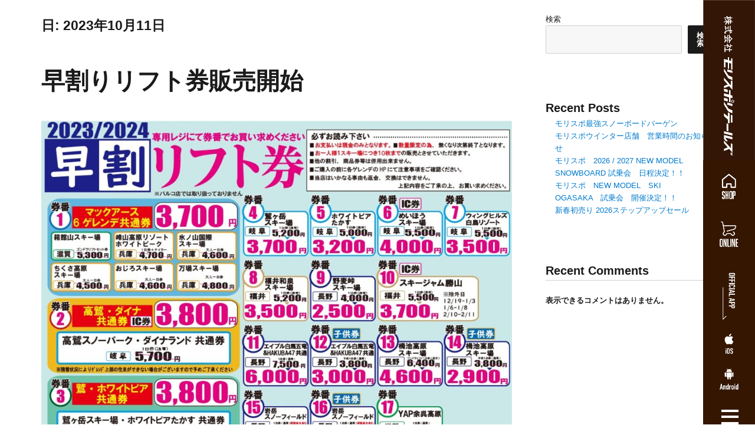

--- FILE ---
content_type: text/html; charset=UTF-8
request_url: https://morispo.co.jp/2023/10/11/
body_size: 34680
content:
<!DOCTYPE html>
<html lang="ja" class="no-js">
<head>
<!-- Global site tag (gtag.js) - Google Analytics -->
<script async src="https://www.googletagmanager.com/gtag/js?id=G-3P21HYJEDJ"></script>
<script>
window.dataLayer = window.dataLayer || [];
function gtag(){dataLayer.push(arguments);}
gtag('js', new Date());
gtag('config', 'G-3P21HYJEDJ');
</script>
<meta charset="UTF-8">
<meta name="viewport" content="width=device-width, initial-scale=1">
<link rel="profile" href="http://gmpg.org/xfn/11">
<script>(function(html){html.className = html.className.replace(/\bno-js\b/,'js')})(document.documentElement);</script>
<meta name='robots' content='noindex, follow' />
<!-- This site is optimized with the Yoast SEO plugin v26.6 - https://yoast.com/wordpress/plugins/seo/ -->
<title>10月 11, 2023 - モリヤマスポーツ | スノー・スポーツ・アウトドア用品</title>
<meta property="og:locale" content="ja_JP" />
<meta property="og:type" content="website" />
<meta property="og:title" content="10月 11, 2023 - モリヤマスポーツ | スノー・スポーツ・アウトドア用品" />
<meta property="og:url" content="https://morispo.co.jp/2023/10/11/" />
<meta property="og:site_name" content="モリヤマスポーツ | スノー・スポーツ・アウトドア用品" />
<meta name="twitter:card" content="summary_large_image" />
<script type="application/ld+json" class="yoast-schema-graph">{"@context":"https://schema.org","@graph":[{"@type":"CollectionPage","@id":"https://morispo.co.jp/2023/10/11/","url":"https://morispo.co.jp/2023/10/11/","name":"10月 11, 2023 - モリヤマスポーツ | スノー・スポーツ・アウトドア用品","isPartOf":{"@id":"https://morispo.co.jp/#website"},"primaryImageOfPage":{"@id":"https://morispo.co.jp/2023/10/11/#primaryimage"},"image":{"@id":"https://morispo.co.jp/2023/10/11/#primaryimage"},"thumbnailUrl":"https://morispo.co.jp/wp-content/uploads/2023/10/hayawari2324.jpg","breadcrumb":{"@id":"https://morispo.co.jp/2023/10/11/#breadcrumb"},"inLanguage":"ja"},{"@type":"ImageObject","inLanguage":"ja","@id":"https://morispo.co.jp/2023/10/11/#primaryimage","url":"https://morispo.co.jp/wp-content/uploads/2023/10/hayawari2324.jpg","contentUrl":"https://morispo.co.jp/wp-content/uploads/2023/10/hayawari2324.jpg","width":1123,"height":796},{"@type":"BreadcrumbList","@id":"https://morispo.co.jp/2023/10/11/#breadcrumb","itemListElement":[{"@type":"ListItem","position":1,"name":"ホーム","item":"https://morispo.co.jp/"},{"@type":"ListItem","position":2,"name":"アーカイブ: 10月 11, 2023"}]},{"@type":"WebSite","@id":"https://morispo.co.jp/#website","url":"https://morispo.co.jp/","name":"モリヤマスポーツ | スノー・スポーツ・アウトドア用品","description":"西日本最大級のスキー・スノーボード用品店。サッカー・野球などの一般スポーツ用品取扱い","potentialAction":[{"@type":"SearchAction","target":{"@type":"EntryPoint","urlTemplate":"https://morispo.co.jp/?s={search_term_string}"},"query-input":{"@type":"PropertyValueSpecification","valueRequired":true,"valueName":"search_term_string"}}],"inLanguage":"ja"}]}</script>
<!-- / Yoast SEO plugin. -->
<link rel='dns-prefetch' href='//fonts.googleapis.com' />
<link rel="alternate" type="application/rss+xml" title="モリヤマスポーツ | スノー・スポーツ・アウトドア用品 &raquo; フィード" href="https://morispo.co.jp/feed/" />
<style id='wp-img-auto-sizes-contain-inline-css' type='text/css'>
img:is([sizes=auto i],[sizes^="auto," i]){contain-intrinsic-size:3000px 1500px}
/*# sourceURL=wp-img-auto-sizes-contain-inline-css */
</style>
<!-- <link rel='stylesheet' id='sbi_styles-css' href='https://morispo.co.jp/wp-content/plugins/instagram-feed/css/sbi-styles.min.css?ver=6.10.0' type='text/css' media='all' /> -->
<!-- <link rel='stylesheet' id='wp-block-library-css' href='https://morispo.co.jp/wp-includes/css/dist/block-library/style.min.css?ver=6.9' type='text/css' media='all' /> -->
<link rel="stylesheet" type="text/css" href="//morispo.co.jp/wp-content/cache/wpfc-minified/8acgf8p1/6f7h1.css" media="all"/>
<style id='classic-theme-styles-inline-css' type='text/css'>
/*! This file is auto-generated */
.wp-block-button__link{color:#fff;background-color:#32373c;border-radius:9999px;box-shadow:none;text-decoration:none;padding:calc(.667em + 2px) calc(1.333em + 2px);font-size:1.125em}.wp-block-file__button{background:#32373c;color:#fff;text-decoration:none}
/*# sourceURL=/wp-includes/css/classic-themes.min.css */
</style>
<style id='safe-svg-svg-icon-style-inline-css' type='text/css'>
.safe-svg-cover{text-align:center}.safe-svg-cover .safe-svg-inside{display:inline-block;max-width:100%}.safe-svg-cover svg{fill:currentColor;height:100%;max-height:100%;max-width:100%;width:100%}
/*# sourceURL=https://morispo.co.jp/wp-content/plugins/safe-svg/dist/safe-svg-block-frontend.css */
</style>
<style id='global-styles-inline-css' type='text/css'>
:root{--wp--preset--aspect-ratio--square: 1;--wp--preset--aspect-ratio--4-3: 4/3;--wp--preset--aspect-ratio--3-4: 3/4;--wp--preset--aspect-ratio--3-2: 3/2;--wp--preset--aspect-ratio--2-3: 2/3;--wp--preset--aspect-ratio--16-9: 16/9;--wp--preset--aspect-ratio--9-16: 9/16;--wp--preset--color--black: #000000;--wp--preset--color--cyan-bluish-gray: #abb8c3;--wp--preset--color--white: #ffffff;--wp--preset--color--pale-pink: #f78da7;--wp--preset--color--vivid-red: #cf2e2e;--wp--preset--color--luminous-vivid-orange: #ff6900;--wp--preset--color--luminous-vivid-amber: #fcb900;--wp--preset--color--light-green-cyan: #7bdcb5;--wp--preset--color--vivid-green-cyan: #00d084;--wp--preset--color--pale-cyan-blue: #8ed1fc;--wp--preset--color--vivid-cyan-blue: #0693e3;--wp--preset--color--vivid-purple: #9b51e0;--wp--preset--gradient--vivid-cyan-blue-to-vivid-purple: linear-gradient(135deg,rgb(6,147,227) 0%,rgb(155,81,224) 100%);--wp--preset--gradient--light-green-cyan-to-vivid-green-cyan: linear-gradient(135deg,rgb(122,220,180) 0%,rgb(0,208,130) 100%);--wp--preset--gradient--luminous-vivid-amber-to-luminous-vivid-orange: linear-gradient(135deg,rgb(252,185,0) 0%,rgb(255,105,0) 100%);--wp--preset--gradient--luminous-vivid-orange-to-vivid-red: linear-gradient(135deg,rgb(255,105,0) 0%,rgb(207,46,46) 100%);--wp--preset--gradient--very-light-gray-to-cyan-bluish-gray: linear-gradient(135deg,rgb(238,238,238) 0%,rgb(169,184,195) 100%);--wp--preset--gradient--cool-to-warm-spectrum: linear-gradient(135deg,rgb(74,234,220) 0%,rgb(151,120,209) 20%,rgb(207,42,186) 40%,rgb(238,44,130) 60%,rgb(251,105,98) 80%,rgb(254,248,76) 100%);--wp--preset--gradient--blush-light-purple: linear-gradient(135deg,rgb(255,206,236) 0%,rgb(152,150,240) 100%);--wp--preset--gradient--blush-bordeaux: linear-gradient(135deg,rgb(254,205,165) 0%,rgb(254,45,45) 50%,rgb(107,0,62) 100%);--wp--preset--gradient--luminous-dusk: linear-gradient(135deg,rgb(255,203,112) 0%,rgb(199,81,192) 50%,rgb(65,88,208) 100%);--wp--preset--gradient--pale-ocean: linear-gradient(135deg,rgb(255,245,203) 0%,rgb(182,227,212) 50%,rgb(51,167,181) 100%);--wp--preset--gradient--electric-grass: linear-gradient(135deg,rgb(202,248,128) 0%,rgb(113,206,126) 100%);--wp--preset--gradient--midnight: linear-gradient(135deg,rgb(2,3,129) 0%,rgb(40,116,252) 100%);--wp--preset--font-size--small: 13px;--wp--preset--font-size--medium: 20px;--wp--preset--font-size--large: 36px;--wp--preset--font-size--x-large: 42px;--wp--preset--spacing--20: 0.44rem;--wp--preset--spacing--30: 0.67rem;--wp--preset--spacing--40: 1rem;--wp--preset--spacing--50: 1.5rem;--wp--preset--spacing--60: 2.25rem;--wp--preset--spacing--70: 3.38rem;--wp--preset--spacing--80: 5.06rem;--wp--preset--shadow--natural: 6px 6px 9px rgba(0, 0, 0, 0.2);--wp--preset--shadow--deep: 12px 12px 50px rgba(0, 0, 0, 0.4);--wp--preset--shadow--sharp: 6px 6px 0px rgba(0, 0, 0, 0.2);--wp--preset--shadow--outlined: 6px 6px 0px -3px rgb(255, 255, 255), 6px 6px rgb(0, 0, 0);--wp--preset--shadow--crisp: 6px 6px 0px rgb(0, 0, 0);}:where(.is-layout-flex){gap: 0.5em;}:where(.is-layout-grid){gap: 0.5em;}body .is-layout-flex{display: flex;}.is-layout-flex{flex-wrap: wrap;align-items: center;}.is-layout-flex > :is(*, div){margin: 0;}body .is-layout-grid{display: grid;}.is-layout-grid > :is(*, div){margin: 0;}:where(.wp-block-columns.is-layout-flex){gap: 2em;}:where(.wp-block-columns.is-layout-grid){gap: 2em;}:where(.wp-block-post-template.is-layout-flex){gap: 1.25em;}:where(.wp-block-post-template.is-layout-grid){gap: 1.25em;}.has-black-color{color: var(--wp--preset--color--black) !important;}.has-cyan-bluish-gray-color{color: var(--wp--preset--color--cyan-bluish-gray) !important;}.has-white-color{color: var(--wp--preset--color--white) !important;}.has-pale-pink-color{color: var(--wp--preset--color--pale-pink) !important;}.has-vivid-red-color{color: var(--wp--preset--color--vivid-red) !important;}.has-luminous-vivid-orange-color{color: var(--wp--preset--color--luminous-vivid-orange) !important;}.has-luminous-vivid-amber-color{color: var(--wp--preset--color--luminous-vivid-amber) !important;}.has-light-green-cyan-color{color: var(--wp--preset--color--light-green-cyan) !important;}.has-vivid-green-cyan-color{color: var(--wp--preset--color--vivid-green-cyan) !important;}.has-pale-cyan-blue-color{color: var(--wp--preset--color--pale-cyan-blue) !important;}.has-vivid-cyan-blue-color{color: var(--wp--preset--color--vivid-cyan-blue) !important;}.has-vivid-purple-color{color: var(--wp--preset--color--vivid-purple) !important;}.has-black-background-color{background-color: var(--wp--preset--color--black) !important;}.has-cyan-bluish-gray-background-color{background-color: var(--wp--preset--color--cyan-bluish-gray) !important;}.has-white-background-color{background-color: var(--wp--preset--color--white) !important;}.has-pale-pink-background-color{background-color: var(--wp--preset--color--pale-pink) !important;}.has-vivid-red-background-color{background-color: var(--wp--preset--color--vivid-red) !important;}.has-luminous-vivid-orange-background-color{background-color: var(--wp--preset--color--luminous-vivid-orange) !important;}.has-luminous-vivid-amber-background-color{background-color: var(--wp--preset--color--luminous-vivid-amber) !important;}.has-light-green-cyan-background-color{background-color: var(--wp--preset--color--light-green-cyan) !important;}.has-vivid-green-cyan-background-color{background-color: var(--wp--preset--color--vivid-green-cyan) !important;}.has-pale-cyan-blue-background-color{background-color: var(--wp--preset--color--pale-cyan-blue) !important;}.has-vivid-cyan-blue-background-color{background-color: var(--wp--preset--color--vivid-cyan-blue) !important;}.has-vivid-purple-background-color{background-color: var(--wp--preset--color--vivid-purple) !important;}.has-black-border-color{border-color: var(--wp--preset--color--black) !important;}.has-cyan-bluish-gray-border-color{border-color: var(--wp--preset--color--cyan-bluish-gray) !important;}.has-white-border-color{border-color: var(--wp--preset--color--white) !important;}.has-pale-pink-border-color{border-color: var(--wp--preset--color--pale-pink) !important;}.has-vivid-red-border-color{border-color: var(--wp--preset--color--vivid-red) !important;}.has-luminous-vivid-orange-border-color{border-color: var(--wp--preset--color--luminous-vivid-orange) !important;}.has-luminous-vivid-amber-border-color{border-color: var(--wp--preset--color--luminous-vivid-amber) !important;}.has-light-green-cyan-border-color{border-color: var(--wp--preset--color--light-green-cyan) !important;}.has-vivid-green-cyan-border-color{border-color: var(--wp--preset--color--vivid-green-cyan) !important;}.has-pale-cyan-blue-border-color{border-color: var(--wp--preset--color--pale-cyan-blue) !important;}.has-vivid-cyan-blue-border-color{border-color: var(--wp--preset--color--vivid-cyan-blue) !important;}.has-vivid-purple-border-color{border-color: var(--wp--preset--color--vivid-purple) !important;}.has-vivid-cyan-blue-to-vivid-purple-gradient-background{background: var(--wp--preset--gradient--vivid-cyan-blue-to-vivid-purple) !important;}.has-light-green-cyan-to-vivid-green-cyan-gradient-background{background: var(--wp--preset--gradient--light-green-cyan-to-vivid-green-cyan) !important;}.has-luminous-vivid-amber-to-luminous-vivid-orange-gradient-background{background: var(--wp--preset--gradient--luminous-vivid-amber-to-luminous-vivid-orange) !important;}.has-luminous-vivid-orange-to-vivid-red-gradient-background{background: var(--wp--preset--gradient--luminous-vivid-orange-to-vivid-red) !important;}.has-very-light-gray-to-cyan-bluish-gray-gradient-background{background: var(--wp--preset--gradient--very-light-gray-to-cyan-bluish-gray) !important;}.has-cool-to-warm-spectrum-gradient-background{background: var(--wp--preset--gradient--cool-to-warm-spectrum) !important;}.has-blush-light-purple-gradient-background{background: var(--wp--preset--gradient--blush-light-purple) !important;}.has-blush-bordeaux-gradient-background{background: var(--wp--preset--gradient--blush-bordeaux) !important;}.has-luminous-dusk-gradient-background{background: var(--wp--preset--gradient--luminous-dusk) !important;}.has-pale-ocean-gradient-background{background: var(--wp--preset--gradient--pale-ocean) !important;}.has-electric-grass-gradient-background{background: var(--wp--preset--gradient--electric-grass) !important;}.has-midnight-gradient-background{background: var(--wp--preset--gradient--midnight) !important;}.has-small-font-size{font-size: var(--wp--preset--font-size--small) !important;}.has-medium-font-size{font-size: var(--wp--preset--font-size--medium) !important;}.has-large-font-size{font-size: var(--wp--preset--font-size--large) !important;}.has-x-large-font-size{font-size: var(--wp--preset--font-size--x-large) !important;}
:where(.wp-block-post-template.is-layout-flex){gap: 1.25em;}:where(.wp-block-post-template.is-layout-grid){gap: 1.25em;}
:where(.wp-block-term-template.is-layout-flex){gap: 1.25em;}:where(.wp-block-term-template.is-layout-grid){gap: 1.25em;}
:where(.wp-block-columns.is-layout-flex){gap: 2em;}:where(.wp-block-columns.is-layout-grid){gap: 2em;}
:root :where(.wp-block-pullquote){font-size: 1.5em;line-height: 1.6;}
/*# sourceURL=global-styles-inline-css */
</style>
<!-- <link rel='stylesheet' id='contact-form-7-css' href='https://morispo.co.jp/wp-content/plugins/contact-form-7/includes/css/styles.css?ver=6.1.4' type='text/css' media='all' /> -->
<link rel="stylesheet" type="text/css" href="//morispo.co.jp/wp-content/cache/wpfc-minified/fi4jg5us/6f5xo.css" media="all"/>
<link rel='stylesheet' id='twentysixteen-fonts-css' href='https://fonts.googleapis.com/css?family=Merriweather%3A400%2C700%2C900%2C400italic%2C700italic%2C900italic%7CMontserrat%3A400%2C700%7CInconsolata%3A400&#038;subset=latin%2Clatin-ext' type='text/css' media='all' />
<!-- <link rel='stylesheet' id='genericons-css' href='https://morispo.co.jp/wp-content/themes/analogengine/genericons/genericons.css?ver=3.4.1' type='text/css' media='all' /> -->
<!-- <link rel='stylesheet' id='twentysixteen-style-css' href='https://morispo.co.jp/wp-content/themes/analogengine/style.css?ver=6.9' type='text/css' media='all' /> -->
<!-- <link rel='stylesheet' id='font-awesome-all-css' href='https://morispo.co.jp/wp-content/plugins/jet-menu/assets/public/lib/font-awesome/css/all.min.css?ver=5.12.0' type='text/css' media='all' /> -->
<!-- <link rel='stylesheet' id='font-awesome-v4-shims-css' href='https://morispo.co.jp/wp-content/plugins/jet-menu/assets/public/lib/font-awesome/css/v4-shims.min.css?ver=5.12.0' type='text/css' media='all' /> -->
<!-- <link rel='stylesheet' id='jet-menu-public-styles-css' href='https://morispo.co.jp/wp-content/plugins/jet-menu/assets/public/css/public.css?ver=2.4.18' type='text/css' media='all' /> -->
<!-- <link rel='stylesheet' id='elementor-frontend-css' href='https://morispo.co.jp/wp-content/plugins/elementor/assets/css/frontend.min.css?ver=3.33.6' type='text/css' media='all' /> -->
<link rel="stylesheet" type="text/css" href="//morispo.co.jp/wp-content/cache/wpfc-minified/quq3d9i1/6f5xo.css" media="all"/>
<style id='elementor-frontend-inline-css' type='text/css'>
@-webkit-keyframes ha_fadeIn{0%{opacity:0}to{opacity:1}}@keyframes ha_fadeIn{0%{opacity:0}to{opacity:1}}@-webkit-keyframes ha_zoomIn{0%{opacity:0;-webkit-transform:scale3d(.3,.3,.3);transform:scale3d(.3,.3,.3)}50%{opacity:1}}@keyframes ha_zoomIn{0%{opacity:0;-webkit-transform:scale3d(.3,.3,.3);transform:scale3d(.3,.3,.3)}50%{opacity:1}}@-webkit-keyframes ha_rollIn{0%{opacity:0;-webkit-transform:translate3d(-100%,0,0) rotate3d(0,0,1,-120deg);transform:translate3d(-100%,0,0) rotate3d(0,0,1,-120deg)}to{opacity:1}}@keyframes ha_rollIn{0%{opacity:0;-webkit-transform:translate3d(-100%,0,0) rotate3d(0,0,1,-120deg);transform:translate3d(-100%,0,0) rotate3d(0,0,1,-120deg)}to{opacity:1}}@-webkit-keyframes ha_bounce{0%,20%,53%,to{-webkit-animation-timing-function:cubic-bezier(.215,.61,.355,1);animation-timing-function:cubic-bezier(.215,.61,.355,1)}40%,43%{-webkit-transform:translate3d(0,-30px,0) scaleY(1.1);transform:translate3d(0,-30px,0) scaleY(1.1);-webkit-animation-timing-function:cubic-bezier(.755,.05,.855,.06);animation-timing-function:cubic-bezier(.755,.05,.855,.06)}70%{-webkit-transform:translate3d(0,-15px,0) scaleY(1.05);transform:translate3d(0,-15px,0) scaleY(1.05);-webkit-animation-timing-function:cubic-bezier(.755,.05,.855,.06);animation-timing-function:cubic-bezier(.755,.05,.855,.06)}80%{-webkit-transition-timing-function:cubic-bezier(.215,.61,.355,1);transition-timing-function:cubic-bezier(.215,.61,.355,1);-webkit-transform:translate3d(0,0,0) scaleY(.95);transform:translate3d(0,0,0) scaleY(.95)}90%{-webkit-transform:translate3d(0,-4px,0) scaleY(1.02);transform:translate3d(0,-4px,0) scaleY(1.02)}}@keyframes ha_bounce{0%,20%,53%,to{-webkit-animation-timing-function:cubic-bezier(.215,.61,.355,1);animation-timing-function:cubic-bezier(.215,.61,.355,1)}40%,43%{-webkit-transform:translate3d(0,-30px,0) scaleY(1.1);transform:translate3d(0,-30px,0) scaleY(1.1);-webkit-animation-timing-function:cubic-bezier(.755,.05,.855,.06);animation-timing-function:cubic-bezier(.755,.05,.855,.06)}70%{-webkit-transform:translate3d(0,-15px,0) scaleY(1.05);transform:translate3d(0,-15px,0) scaleY(1.05);-webkit-animation-timing-function:cubic-bezier(.755,.05,.855,.06);animation-timing-function:cubic-bezier(.755,.05,.855,.06)}80%{-webkit-transition-timing-function:cubic-bezier(.215,.61,.355,1);transition-timing-function:cubic-bezier(.215,.61,.355,1);-webkit-transform:translate3d(0,0,0) scaleY(.95);transform:translate3d(0,0,0) scaleY(.95)}90%{-webkit-transform:translate3d(0,-4px,0) scaleY(1.02);transform:translate3d(0,-4px,0) scaleY(1.02)}}@-webkit-keyframes ha_bounceIn{0%,20%,40%,60%,80%,to{-webkit-animation-timing-function:cubic-bezier(.215,.61,.355,1);animation-timing-function:cubic-bezier(.215,.61,.355,1)}0%{opacity:0;-webkit-transform:scale3d(.3,.3,.3);transform:scale3d(.3,.3,.3)}20%{-webkit-transform:scale3d(1.1,1.1,1.1);transform:scale3d(1.1,1.1,1.1)}40%{-webkit-transform:scale3d(.9,.9,.9);transform:scale3d(.9,.9,.9)}60%{opacity:1;-webkit-transform:scale3d(1.03,1.03,1.03);transform:scale3d(1.03,1.03,1.03)}80%{-webkit-transform:scale3d(.97,.97,.97);transform:scale3d(.97,.97,.97)}to{opacity:1}}@keyframes ha_bounceIn{0%,20%,40%,60%,80%,to{-webkit-animation-timing-function:cubic-bezier(.215,.61,.355,1);animation-timing-function:cubic-bezier(.215,.61,.355,1)}0%{opacity:0;-webkit-transform:scale3d(.3,.3,.3);transform:scale3d(.3,.3,.3)}20%{-webkit-transform:scale3d(1.1,1.1,1.1);transform:scale3d(1.1,1.1,1.1)}40%{-webkit-transform:scale3d(.9,.9,.9);transform:scale3d(.9,.9,.9)}60%{opacity:1;-webkit-transform:scale3d(1.03,1.03,1.03);transform:scale3d(1.03,1.03,1.03)}80%{-webkit-transform:scale3d(.97,.97,.97);transform:scale3d(.97,.97,.97)}to{opacity:1}}@-webkit-keyframes ha_flipInX{0%{opacity:0;-webkit-transform:perspective(400px) rotate3d(1,0,0,90deg);transform:perspective(400px) rotate3d(1,0,0,90deg);-webkit-animation-timing-function:ease-in;animation-timing-function:ease-in}40%{-webkit-transform:perspective(400px) rotate3d(1,0,0,-20deg);transform:perspective(400px) rotate3d(1,0,0,-20deg);-webkit-animation-timing-function:ease-in;animation-timing-function:ease-in}60%{opacity:1;-webkit-transform:perspective(400px) rotate3d(1,0,0,10deg);transform:perspective(400px) rotate3d(1,0,0,10deg)}80%{-webkit-transform:perspective(400px) rotate3d(1,0,0,-5deg);transform:perspective(400px) rotate3d(1,0,0,-5deg)}}@keyframes ha_flipInX{0%{opacity:0;-webkit-transform:perspective(400px) rotate3d(1,0,0,90deg);transform:perspective(400px) rotate3d(1,0,0,90deg);-webkit-animation-timing-function:ease-in;animation-timing-function:ease-in}40%{-webkit-transform:perspective(400px) rotate3d(1,0,0,-20deg);transform:perspective(400px) rotate3d(1,0,0,-20deg);-webkit-animation-timing-function:ease-in;animation-timing-function:ease-in}60%{opacity:1;-webkit-transform:perspective(400px) rotate3d(1,0,0,10deg);transform:perspective(400px) rotate3d(1,0,0,10deg)}80%{-webkit-transform:perspective(400px) rotate3d(1,0,0,-5deg);transform:perspective(400px) rotate3d(1,0,0,-5deg)}}@-webkit-keyframes ha_flipInY{0%{opacity:0;-webkit-transform:perspective(400px) rotate3d(0,1,0,90deg);transform:perspective(400px) rotate3d(0,1,0,90deg);-webkit-animation-timing-function:ease-in;animation-timing-function:ease-in}40%{-webkit-transform:perspective(400px) rotate3d(0,1,0,-20deg);transform:perspective(400px) rotate3d(0,1,0,-20deg);-webkit-animation-timing-function:ease-in;animation-timing-function:ease-in}60%{opacity:1;-webkit-transform:perspective(400px) rotate3d(0,1,0,10deg);transform:perspective(400px) rotate3d(0,1,0,10deg)}80%{-webkit-transform:perspective(400px) rotate3d(0,1,0,-5deg);transform:perspective(400px) rotate3d(0,1,0,-5deg)}}@keyframes ha_flipInY{0%{opacity:0;-webkit-transform:perspective(400px) rotate3d(0,1,0,90deg);transform:perspective(400px) rotate3d(0,1,0,90deg);-webkit-animation-timing-function:ease-in;animation-timing-function:ease-in}40%{-webkit-transform:perspective(400px) rotate3d(0,1,0,-20deg);transform:perspective(400px) rotate3d(0,1,0,-20deg);-webkit-animation-timing-function:ease-in;animation-timing-function:ease-in}60%{opacity:1;-webkit-transform:perspective(400px) rotate3d(0,1,0,10deg);transform:perspective(400px) rotate3d(0,1,0,10deg)}80%{-webkit-transform:perspective(400px) rotate3d(0,1,0,-5deg);transform:perspective(400px) rotate3d(0,1,0,-5deg)}}@-webkit-keyframes ha_swing{20%{-webkit-transform:rotate3d(0,0,1,15deg);transform:rotate3d(0,0,1,15deg)}40%{-webkit-transform:rotate3d(0,0,1,-10deg);transform:rotate3d(0,0,1,-10deg)}60%{-webkit-transform:rotate3d(0,0,1,5deg);transform:rotate3d(0,0,1,5deg)}80%{-webkit-transform:rotate3d(0,0,1,-5deg);transform:rotate3d(0,0,1,-5deg)}}@keyframes ha_swing{20%{-webkit-transform:rotate3d(0,0,1,15deg);transform:rotate3d(0,0,1,15deg)}40%{-webkit-transform:rotate3d(0,0,1,-10deg);transform:rotate3d(0,0,1,-10deg)}60%{-webkit-transform:rotate3d(0,0,1,5deg);transform:rotate3d(0,0,1,5deg)}80%{-webkit-transform:rotate3d(0,0,1,-5deg);transform:rotate3d(0,0,1,-5deg)}}@-webkit-keyframes ha_slideInDown{0%{visibility:visible;-webkit-transform:translate3d(0,-100%,0);transform:translate3d(0,-100%,0)}}@keyframes ha_slideInDown{0%{visibility:visible;-webkit-transform:translate3d(0,-100%,0);transform:translate3d(0,-100%,0)}}@-webkit-keyframes ha_slideInUp{0%{visibility:visible;-webkit-transform:translate3d(0,100%,0);transform:translate3d(0,100%,0)}}@keyframes ha_slideInUp{0%{visibility:visible;-webkit-transform:translate3d(0,100%,0);transform:translate3d(0,100%,0)}}@-webkit-keyframes ha_slideInLeft{0%{visibility:visible;-webkit-transform:translate3d(-100%,0,0);transform:translate3d(-100%,0,0)}}@keyframes ha_slideInLeft{0%{visibility:visible;-webkit-transform:translate3d(-100%,0,0);transform:translate3d(-100%,0,0)}}@-webkit-keyframes ha_slideInRight{0%{visibility:visible;-webkit-transform:translate3d(100%,0,0);transform:translate3d(100%,0,0)}}@keyframes ha_slideInRight{0%{visibility:visible;-webkit-transform:translate3d(100%,0,0);transform:translate3d(100%,0,0)}}.ha_fadeIn{-webkit-animation-name:ha_fadeIn;animation-name:ha_fadeIn}.ha_zoomIn{-webkit-animation-name:ha_zoomIn;animation-name:ha_zoomIn}.ha_rollIn{-webkit-animation-name:ha_rollIn;animation-name:ha_rollIn}.ha_bounce{-webkit-transform-origin:center bottom;-ms-transform-origin:center bottom;transform-origin:center bottom;-webkit-animation-name:ha_bounce;animation-name:ha_bounce}.ha_bounceIn{-webkit-animation-name:ha_bounceIn;animation-name:ha_bounceIn;-webkit-animation-duration:.75s;-webkit-animation-duration:calc(var(--animate-duration)*.75);animation-duration:.75s;animation-duration:calc(var(--animate-duration)*.75)}.ha_flipInX,.ha_flipInY{-webkit-animation-name:ha_flipInX;animation-name:ha_flipInX;-webkit-backface-visibility:visible!important;backface-visibility:visible!important}.ha_flipInY{-webkit-animation-name:ha_flipInY;animation-name:ha_flipInY}.ha_swing{-webkit-transform-origin:top center;-ms-transform-origin:top center;transform-origin:top center;-webkit-animation-name:ha_swing;animation-name:ha_swing}.ha_slideInDown{-webkit-animation-name:ha_slideInDown;animation-name:ha_slideInDown}.ha_slideInUp{-webkit-animation-name:ha_slideInUp;animation-name:ha_slideInUp}.ha_slideInLeft{-webkit-animation-name:ha_slideInLeft;animation-name:ha_slideInLeft}.ha_slideInRight{-webkit-animation-name:ha_slideInRight;animation-name:ha_slideInRight}.ha-css-transform-yes{-webkit-transition-duration:var(--ha-tfx-transition-duration, .2s);transition-duration:var(--ha-tfx-transition-duration, .2s);-webkit-transition-property:-webkit-transform;transition-property:transform;transition-property:transform,-webkit-transform;-webkit-transform:translate(var(--ha-tfx-translate-x, 0),var(--ha-tfx-translate-y, 0)) scale(var(--ha-tfx-scale-x, 1),var(--ha-tfx-scale-y, 1)) skew(var(--ha-tfx-skew-x, 0),var(--ha-tfx-skew-y, 0)) rotateX(var(--ha-tfx-rotate-x, 0)) rotateY(var(--ha-tfx-rotate-y, 0)) rotateZ(var(--ha-tfx-rotate-z, 0));transform:translate(var(--ha-tfx-translate-x, 0),var(--ha-tfx-translate-y, 0)) scale(var(--ha-tfx-scale-x, 1),var(--ha-tfx-scale-y, 1)) skew(var(--ha-tfx-skew-x, 0),var(--ha-tfx-skew-y, 0)) rotateX(var(--ha-tfx-rotate-x, 0)) rotateY(var(--ha-tfx-rotate-y, 0)) rotateZ(var(--ha-tfx-rotate-z, 0))}.ha-css-transform-yes:hover{-webkit-transform:translate(var(--ha-tfx-translate-x-hover, var(--ha-tfx-translate-x, 0)),var(--ha-tfx-translate-y-hover, var(--ha-tfx-translate-y, 0))) scale(var(--ha-tfx-scale-x-hover, var(--ha-tfx-scale-x, 1)),var(--ha-tfx-scale-y-hover, var(--ha-tfx-scale-y, 1))) skew(var(--ha-tfx-skew-x-hover, var(--ha-tfx-skew-x, 0)),var(--ha-tfx-skew-y-hover, var(--ha-tfx-skew-y, 0))) rotateX(var(--ha-tfx-rotate-x-hover, var(--ha-tfx-rotate-x, 0))) rotateY(var(--ha-tfx-rotate-y-hover, var(--ha-tfx-rotate-y, 0))) rotateZ(var(--ha-tfx-rotate-z-hover, var(--ha-tfx-rotate-z, 0)));transform:translate(var(--ha-tfx-translate-x-hover, var(--ha-tfx-translate-x, 0)),var(--ha-tfx-translate-y-hover, var(--ha-tfx-translate-y, 0))) scale(var(--ha-tfx-scale-x-hover, var(--ha-tfx-scale-x, 1)),var(--ha-tfx-scale-y-hover, var(--ha-tfx-scale-y, 1))) skew(var(--ha-tfx-skew-x-hover, var(--ha-tfx-skew-x, 0)),var(--ha-tfx-skew-y-hover, var(--ha-tfx-skew-y, 0))) rotateX(var(--ha-tfx-rotate-x-hover, var(--ha-tfx-rotate-x, 0))) rotateY(var(--ha-tfx-rotate-y-hover, var(--ha-tfx-rotate-y, 0))) rotateZ(var(--ha-tfx-rotate-z-hover, var(--ha-tfx-rotate-z, 0)))}.happy-addon>.elementor-widget-container{word-wrap:break-word;overflow-wrap:break-word}.happy-addon>.elementor-widget-container,.happy-addon>.elementor-widget-container *{-webkit-box-sizing:border-box;box-sizing:border-box}.happy-addon:not(:has(.elementor-widget-container)),.happy-addon:not(:has(.elementor-widget-container)) *{-webkit-box-sizing:border-box;box-sizing:border-box;word-wrap:break-word;overflow-wrap:break-word}.happy-addon p:empty{display:none}.happy-addon .elementor-inline-editing{min-height:auto!important}.happy-addon-pro img{max-width:100%;height:auto;-o-object-fit:cover;object-fit:cover}.ha-screen-reader-text{position:absolute;overflow:hidden;clip:rect(1px,1px,1px,1px);margin:-1px;padding:0;width:1px;height:1px;border:0;word-wrap:normal!important;-webkit-clip-path:inset(50%);clip-path:inset(50%)}.ha-has-bg-overlay>.elementor-widget-container{position:relative;z-index:1}.ha-has-bg-overlay>.elementor-widget-container:before{position:absolute;top:0;left:0;z-index:-1;width:100%;height:100%;content:""}.ha-has-bg-overlay:not(:has(.elementor-widget-container)){position:relative;z-index:1}.ha-has-bg-overlay:not(:has(.elementor-widget-container)):before{position:absolute;top:0;left:0;z-index:-1;width:100%;height:100%;content:""}.ha-popup--is-enabled .ha-js-popup,.ha-popup--is-enabled .ha-js-popup img{cursor:-webkit-zoom-in!important;cursor:zoom-in!important}.mfp-wrap .mfp-arrow,.mfp-wrap .mfp-close{background-color:transparent}.mfp-wrap .mfp-arrow:focus,.mfp-wrap .mfp-close:focus{outline-width:thin}.ha-advanced-tooltip-enable{position:relative;cursor:pointer;--ha-tooltip-arrow-color:black;--ha-tooltip-arrow-distance:0}.ha-advanced-tooltip-enable .ha-advanced-tooltip-content{position:absolute;z-index:999;display:none;padding:5px 0;width:120px;height:auto;border-radius:6px;background-color:#000;color:#fff;text-align:center;opacity:0}.ha-advanced-tooltip-enable .ha-advanced-tooltip-content::after{position:absolute;border-width:5px;border-style:solid;content:""}.ha-advanced-tooltip-enable .ha-advanced-tooltip-content.no-arrow::after{visibility:hidden}.ha-advanced-tooltip-enable .ha-advanced-tooltip-content.show{display:inline-block;opacity:1}.ha-advanced-tooltip-enable.ha-advanced-tooltip-top .ha-advanced-tooltip-content,body[data-elementor-device-mode=tablet] .ha-advanced-tooltip-enable.ha-advanced-tooltip-tablet-top .ha-advanced-tooltip-content{top:unset;right:0;bottom:calc(101% + var(--ha-tooltip-arrow-distance));left:0;margin:0 auto}.ha-advanced-tooltip-enable.ha-advanced-tooltip-top .ha-advanced-tooltip-content::after,body[data-elementor-device-mode=tablet] .ha-advanced-tooltip-enable.ha-advanced-tooltip-tablet-top .ha-advanced-tooltip-content::after{top:100%;right:unset;bottom:unset;left:50%;border-color:var(--ha-tooltip-arrow-color) transparent transparent transparent;-webkit-transform:translateX(-50%);-ms-transform:translateX(-50%);transform:translateX(-50%)}.ha-advanced-tooltip-enable.ha-advanced-tooltip-bottom .ha-advanced-tooltip-content,body[data-elementor-device-mode=tablet] .ha-advanced-tooltip-enable.ha-advanced-tooltip-tablet-bottom .ha-advanced-tooltip-content{top:calc(101% + var(--ha-tooltip-arrow-distance));right:0;bottom:unset;left:0;margin:0 auto}.ha-advanced-tooltip-enable.ha-advanced-tooltip-bottom .ha-advanced-tooltip-content::after,body[data-elementor-device-mode=tablet] .ha-advanced-tooltip-enable.ha-advanced-tooltip-tablet-bottom .ha-advanced-tooltip-content::after{top:unset;right:unset;bottom:100%;left:50%;border-color:transparent transparent var(--ha-tooltip-arrow-color) transparent;-webkit-transform:translateX(-50%);-ms-transform:translateX(-50%);transform:translateX(-50%)}.ha-advanced-tooltip-enable.ha-advanced-tooltip-left .ha-advanced-tooltip-content,body[data-elementor-device-mode=tablet] .ha-advanced-tooltip-enable.ha-advanced-tooltip-tablet-left .ha-advanced-tooltip-content{top:50%;right:calc(101% + var(--ha-tooltip-arrow-distance));bottom:unset;left:unset;-webkit-transform:translateY(-50%);-ms-transform:translateY(-50%);transform:translateY(-50%)}.ha-advanced-tooltip-enable.ha-advanced-tooltip-left .ha-advanced-tooltip-content::after,body[data-elementor-device-mode=tablet] .ha-advanced-tooltip-enable.ha-advanced-tooltip-tablet-left .ha-advanced-tooltip-content::after{top:50%;right:unset;bottom:unset;left:100%;border-color:transparent transparent transparent var(--ha-tooltip-arrow-color);-webkit-transform:translateY(-50%);-ms-transform:translateY(-50%);transform:translateY(-50%)}.ha-advanced-tooltip-enable.ha-advanced-tooltip-right .ha-advanced-tooltip-content,body[data-elementor-device-mode=tablet] .ha-advanced-tooltip-enable.ha-advanced-tooltip-tablet-right .ha-advanced-tooltip-content{top:50%;right:unset;bottom:unset;left:calc(101% + var(--ha-tooltip-arrow-distance));-webkit-transform:translateY(-50%);-ms-transform:translateY(-50%);transform:translateY(-50%)}.ha-advanced-tooltip-enable.ha-advanced-tooltip-right .ha-advanced-tooltip-content::after,body[data-elementor-device-mode=tablet] .ha-advanced-tooltip-enable.ha-advanced-tooltip-tablet-right .ha-advanced-tooltip-content::after{top:50%;right:100%;bottom:unset;left:unset;border-color:transparent var(--ha-tooltip-arrow-color) transparent transparent;-webkit-transform:translateY(-50%);-ms-transform:translateY(-50%);transform:translateY(-50%)}body[data-elementor-device-mode=mobile] .ha-advanced-tooltip-enable.ha-advanced-tooltip-mobile-top .ha-advanced-tooltip-content{top:unset;right:0;bottom:calc(101% + var(--ha-tooltip-arrow-distance));left:0;margin:0 auto}body[data-elementor-device-mode=mobile] .ha-advanced-tooltip-enable.ha-advanced-tooltip-mobile-top .ha-advanced-tooltip-content::after{top:100%;right:unset;bottom:unset;left:50%;border-color:var(--ha-tooltip-arrow-color) transparent transparent transparent;-webkit-transform:translateX(-50%);-ms-transform:translateX(-50%);transform:translateX(-50%)}body[data-elementor-device-mode=mobile] .ha-advanced-tooltip-enable.ha-advanced-tooltip-mobile-bottom .ha-advanced-tooltip-content{top:calc(101% + var(--ha-tooltip-arrow-distance));right:0;bottom:unset;left:0;margin:0 auto}body[data-elementor-device-mode=mobile] .ha-advanced-tooltip-enable.ha-advanced-tooltip-mobile-bottom .ha-advanced-tooltip-content::after{top:unset;right:unset;bottom:100%;left:50%;border-color:transparent transparent var(--ha-tooltip-arrow-color) transparent;-webkit-transform:translateX(-50%);-ms-transform:translateX(-50%);transform:translateX(-50%)}body[data-elementor-device-mode=mobile] .ha-advanced-tooltip-enable.ha-advanced-tooltip-mobile-left .ha-advanced-tooltip-content{top:50%;right:calc(101% + var(--ha-tooltip-arrow-distance));bottom:unset;left:unset;-webkit-transform:translateY(-50%);-ms-transform:translateY(-50%);transform:translateY(-50%)}body[data-elementor-device-mode=mobile] .ha-advanced-tooltip-enable.ha-advanced-tooltip-mobile-left .ha-advanced-tooltip-content::after{top:50%;right:unset;bottom:unset;left:100%;border-color:transparent transparent transparent var(--ha-tooltip-arrow-color);-webkit-transform:translateY(-50%);-ms-transform:translateY(-50%);transform:translateY(-50%)}body[data-elementor-device-mode=mobile] .ha-advanced-tooltip-enable.ha-advanced-tooltip-mobile-right .ha-advanced-tooltip-content{top:50%;right:unset;bottom:unset;left:calc(101% + var(--ha-tooltip-arrow-distance));-webkit-transform:translateY(-50%);-ms-transform:translateY(-50%);transform:translateY(-50%)}body[data-elementor-device-mode=mobile] .ha-advanced-tooltip-enable.ha-advanced-tooltip-mobile-right .ha-advanced-tooltip-content::after{top:50%;right:100%;bottom:unset;left:unset;border-color:transparent var(--ha-tooltip-arrow-color) transparent transparent;-webkit-transform:translateY(-50%);-ms-transform:translateY(-50%);transform:translateY(-50%)}body.elementor-editor-active .happy-addon.ha-gravityforms .gform_wrapper{display:block!important}.ha-scroll-to-top-wrap.ha-scroll-to-top-hide{display:none}.ha-scroll-to-top-wrap.edit-mode,.ha-scroll-to-top-wrap.single-page-off{display:none!important}.ha-scroll-to-top-button{position:fixed;right:15px;bottom:15px;z-index:9999;display:-webkit-box;display:-webkit-flex;display:-ms-flexbox;display:flex;-webkit-box-align:center;-webkit-align-items:center;align-items:center;-ms-flex-align:center;-webkit-box-pack:center;-ms-flex-pack:center;-webkit-justify-content:center;justify-content:center;width:50px;height:50px;border-radius:50px;background-color:#5636d1;color:#fff;text-align:center;opacity:1;cursor:pointer;-webkit-transition:all .3s;transition:all .3s}.ha-scroll-to-top-button i{color:#fff;font-size:16px}.ha-scroll-to-top-button:hover{background-color:#e2498a}
/*# sourceURL=elementor-frontend-inline-css */
</style>
<!-- <link rel='stylesheet' id='widget-image-css' href='https://morispo.co.jp/wp-content/plugins/elementor/assets/css/widget-image.min.css?ver=3.33.6' type='text/css' media='all' /> -->
<!-- <link rel='stylesheet' id='widget-heading-css' href='https://morispo.co.jp/wp-content/plugins/elementor/assets/css/widget-heading.min.css?ver=3.33.6' type='text/css' media='all' /> -->
<!-- <link rel='stylesheet' id='widget-nav-menu-css' href='https://morispo.co.jp/wp-content/plugins/elementor-pro/assets/css/widget-nav-menu.min.css?ver=3.33.2' type='text/css' media='all' /> -->
<!-- <link rel='stylesheet' id='e-animation-fadeIn-css' href='https://morispo.co.jp/wp-content/plugins/elementor/assets/lib/animations/styles/fadeIn.min.css?ver=3.33.6' type='text/css' media='all' /> -->
<!-- <link rel='stylesheet' id='e-popup-css' href='https://morispo.co.jp/wp-content/plugins/elementor-pro/assets/css/conditionals/popup.min.css?ver=3.33.2' type='text/css' media='all' /> -->
<!-- <link rel='stylesheet' id='elementor-icons-css' href='https://morispo.co.jp/wp-content/plugins/elementor/assets/lib/eicons/css/elementor-icons.min.css?ver=5.44.0' type='text/css' media='all' /> -->
<link rel="stylesheet" type="text/css" href="//morispo.co.jp/wp-content/cache/wpfc-minified/fczfkgz/6f5xo.css" media="all"/>
<link rel='stylesheet' id='elementor-post-5-css' href='https://morispo.co.jp/wp-content/uploads/elementor/css/post-5.css?ver=1766770168' type='text/css' media='all' />
<!-- <link rel='stylesheet' id='full-screen-menu-frontend-css' href='https://morispo.co.jp/wp-content/plugins/full-screen-menu-for-elementor/assets/css/frontend.min.css?ver=1.0.6' type='text/css' media='all' /> -->
<!-- <link rel='stylesheet' id='sbistyles-css' href='https://morispo.co.jp/wp-content/plugins/instagram-feed/css/sbi-styles.min.css?ver=6.10.0' type='text/css' media='all' /> -->
<link rel="stylesheet" type="text/css" href="//morispo.co.jp/wp-content/cache/wpfc-minified/8udvrzi8/6f7h1.css" media="all"/>
<link rel='stylesheet' id='elementor-post-4870-css' href='https://morispo.co.jp/wp-content/uploads/elementor/css/post-4870.css?ver=1766770168' type='text/css' media='all' />
<!-- <link rel='stylesheet' id='happy-icons-css' href='https://morispo.co.jp/wp-content/plugins/happy-elementor-addons/assets/fonts/style.min.css?ver=3.20.4' type='text/css' media='all' /> -->
<!-- <link rel='stylesheet' id='font-awesome-css' href='https://morispo.co.jp/wp-content/plugins/elementor/assets/lib/font-awesome/css/font-awesome.min.css?ver=4.7.0' type='text/css' media='all' /> -->
<!-- <link rel='stylesheet' id='ecs-styles-css' href='https://morispo.co.jp/wp-content/plugins/ele-custom-skin/assets/css/ecs-style.css?ver=3.1.9' type='text/css' media='all' /> -->
<link rel="stylesheet" type="text/css" href="//morispo.co.jp/wp-content/cache/wpfc-minified/8ktvvc06/6f69q.css" media="all"/>
<link rel='stylesheet' id='elementor-post-793-css' href='https://morispo.co.jp/wp-content/uploads/elementor/css/post-793.css?ver=1675425638' type='text/css' media='all' />
<link rel='stylesheet' id='elementor-post-3749-css' href='https://morispo.co.jp/wp-content/uploads/elementor/css/post-3749.css?ver=1669283847' type='text/css' media='all' />
<!-- <link rel='stylesheet' id='elementor-gf-local-roboto-css' href='https://morispo.co.jp/wp-content/uploads/elementor/google-fonts/css/roboto.css?ver=1744163006' type='text/css' media='all' /> -->
<!-- <link rel='stylesheet' id='elementor-gf-local-robotoslab-css' href='https://morispo.co.jp/wp-content/uploads/elementor/google-fonts/css/robotoslab.css?ver=1744165083' type='text/css' media='all' /> -->
<!-- <link rel='stylesheet' id='elementor-gf-local-coda-css' href='https://morispo.co.jp/wp-content/uploads/elementor/google-fonts/css/coda.css?ver=1744165000' type='text/css' media='all' /> -->
<!-- <link rel='stylesheet' id='elementor-icons-shared-0-css' href='https://morispo.co.jp/wp-content/plugins/elementor/assets/lib/font-awesome/css/fontawesome.min.css?ver=5.15.3' type='text/css' media='all' /> -->
<!-- <link rel='stylesheet' id='elementor-icons-fa-solid-css' href='https://morispo.co.jp/wp-content/plugins/elementor/assets/lib/font-awesome/css/solid.min.css?ver=5.15.3' type='text/css' media='all' /> -->
<link rel="stylesheet" type="text/css" href="//morispo.co.jp/wp-content/cache/wpfc-minified/8tnoyor0/6f7h1.css" media="all"/>
<script src='//morispo.co.jp/wp-content/cache/wpfc-minified/qjowx26w/6f5xo.js' type="text/javascript"></script>
<!-- <script type="text/javascript" src="https://morispo.co.jp/wp-includes/js/jquery/jquery.min.js?ver=3.7.1" id="jquery-core-js"></script> -->
<!-- <script type="text/javascript" src="https://morispo.co.jp/wp-includes/js/jquery/jquery-migrate.min.js?ver=3.4.1" id="jquery-migrate-js"></script> -->
<script type="text/javascript" id="ecs_ajax_load-js-extra">
/* <![CDATA[ */
var ecs_ajax_params = {"ajaxurl":"https://morispo.co.jp/wp-admin/admin-ajax.php","posts":"{\"year\":2023,\"monthnum\":10,\"day\":11,\"error\":\"\",\"m\":\"\",\"p\":0,\"post_parent\":\"\",\"subpost\":\"\",\"subpost_id\":\"\",\"attachment\":\"\",\"attachment_id\":0,\"name\":\"\",\"pagename\":\"\",\"page_id\":0,\"second\":\"\",\"minute\":\"\",\"hour\":\"\",\"w\":0,\"category_name\":\"\",\"tag\":\"\",\"cat\":\"\",\"tag_id\":\"\",\"author\":\"\",\"author_name\":\"\",\"feed\":\"\",\"tb\":\"\",\"paged\":0,\"meta_key\":\"\",\"meta_value\":\"\",\"preview\":\"\",\"s\":\"\",\"sentence\":\"\",\"title\":\"\",\"fields\":\"all\",\"menu_order\":\"\",\"embed\":\"\",\"category__in\":[],\"category__not_in\":[],\"category__and\":[],\"post__in\":[],\"post__not_in\":[],\"post_name__in\":[],\"tag__in\":[],\"tag__not_in\":[],\"tag__and\":[],\"tag_slug__in\":[],\"tag_slug__and\":[],\"post_parent__in\":[],\"post_parent__not_in\":[],\"author__in\":[],\"author__not_in\":[],\"search_columns\":[],\"ignore_sticky_posts\":false,\"suppress_filters\":false,\"cache_results\":true,\"update_post_term_cache\":true,\"update_menu_item_cache\":false,\"lazy_load_term_meta\":true,\"update_post_meta_cache\":true,\"post_type\":\"\",\"posts_per_page\":10,\"nopaging\":false,\"comments_per_page\":\"50\",\"no_found_rows\":false,\"order\":\"DESC\"}"};
//# sourceURL=ecs_ajax_load-js-extra
/* ]]> */
</script>
<script src='//morispo.co.jp/wp-content/cache/wpfc-minified/2bjgsc73/6f7h1.js' type="text/javascript"></script>
<!-- <script type="text/javascript" src="https://morispo.co.jp/wp-content/plugins/ele-custom-skin/assets/js/ecs_ajax_pagination.js?ver=3.1.9" id="ecs_ajax_load-js"></script> -->
<!-- <script type="text/javascript" src="https://morispo.co.jp/wp-content/plugins/ele-custom-skin/assets/js/ecs.js?ver=3.1.9" id="ecs-script-js"></script> -->
<link rel="https://api.w.org/" href="https://morispo.co.jp/wp-json/" /><link rel="EditURI" type="application/rsd+xml" title="RSD" href="https://morispo.co.jp/xmlrpc.php?rsd" />
<meta name="generator" content="WordPress 6.9" />
<meta name="generator" content="Elementor 3.33.6; features: additional_custom_breakpoints; settings: css_print_method-external, google_font-enabled, font_display-auto">
<style>
.e-con.e-parent:nth-of-type(n+4):not(.e-lazyloaded):not(.e-no-lazyload),
.e-con.e-parent:nth-of-type(n+4):not(.e-lazyloaded):not(.e-no-lazyload) * {
background-image: none !important;
}
@media screen and (max-height: 1024px) {
.e-con.e-parent:nth-of-type(n+3):not(.e-lazyloaded):not(.e-no-lazyload),
.e-con.e-parent:nth-of-type(n+3):not(.e-lazyloaded):not(.e-no-lazyload) * {
background-image: none !important;
}
}
@media screen and (max-height: 640px) {
.e-con.e-parent:nth-of-type(n+2):not(.e-lazyloaded):not(.e-no-lazyload),
.e-con.e-parent:nth-of-type(n+2):not(.e-lazyloaded):not(.e-no-lazyload) * {
background-image: none !important;
}
}
</style>
<link rel="icon" href="https://morispo.co.jp/wp-content/uploads/2022/05/cropped-favicon-32x32.jpg" sizes="32x32" />
<link rel="icon" href="https://morispo.co.jp/wp-content/uploads/2022/05/cropped-favicon-192x192.jpg" sizes="192x192" />
<link rel="apple-touch-icon" href="https://morispo.co.jp/wp-content/uploads/2022/05/cropped-favicon-180x180.jpg" />
<meta name="msapplication-TileImage" content="https://morispo.co.jp/wp-content/uploads/2022/05/cropped-favicon-270x270.jpg" />
</head>
<body class="archive date wp-theme-analogengine group-blog hfeed jet-desktop-menu-active elementor-default elementor-kit-5">
<div id="page" class="site">
<header data-elementor-type="header" data-elementor-id="9" class="elementor elementor-9" data-elementor-settings="{&quot;ha_cmc_init_switcher&quot;:&quot;no&quot;}" data-elementor-post-type="elementor_library">
<section class="elementor-section elementor-top-section elementor-element elementor-element-5653b50 elementor-section-content-middle elementor-hidden-desktop elementor-section-boxed elementor-section-height-default elementor-section-height-default" data-id="5653b50" data-element_type="section" data-settings="{&quot;jet_parallax_layout_list&quot;:[],&quot;_ha_eqh_enable&quot;:false}">
<div class="elementor-container elementor-column-gap-default">
<div class="elementor-column elementor-col-33 elementor-top-column elementor-element elementor-element-90eb295" data-id="90eb295" data-element_type="column" data-settings="{&quot;background_background&quot;:&quot;classic&quot;}">
<div class="elementor-widget-wrap elementor-element-populated">
<div class="elementor-element elementor-element-e592679 elementor-widget elementor-widget-image" data-id="e592679" data-element_type="widget" data-widget_type="image.default">
<div class="elementor-widget-container">
<a href="/">
<img src="https://morispo.co.jp/wp-content/uploads/2023/09/モリスポリテールズ.png" title="モリスポリテールズ" alt="モリスポリテールズ" loading="lazy" />								</a>
</div>
</div>
</div>
</div>
<div class="elementor-column elementor-col-33 elementor-top-column elementor-element elementor-element-f159ea6" data-id="f159ea6" data-element_type="column">
<div class="elementor-widget-wrap elementor-element-populated">
<div class="elementor-element elementor-element-3aed776 elementor-widget elementor-widget-image" data-id="3aed776" data-element_type="widget" data-widget_type="image.default">
<div class="elementor-widget-container">
<a href="/area/">
<img src="https://morispo.co.jp/wp-content/uploads/2022/05/s_menu_016.png" title="s_menu_016" alt="s_menu_016" class="elementor-animation-grow" loading="lazy" />								</a>
</div>
</div>
</div>
</div>
<div class="elementor-column elementor-col-33 elementor-top-column elementor-element elementor-element-e3a017f" data-id="e3a017f" data-element_type="column">
<div class="elementor-widget-wrap elementor-element-populated">
<div class="elementor-element elementor-element-9aea3e2 elementor-widget__width-auto elementor-fixed ha-has-bg-overlay elementor-widget elementor-widget-full-screen-menu-for-elementor" data-id="9aea3e2" data-element_type="widget" data-settings="{&quot;_position&quot;:&quot;fixed&quot;}" data-widget_type="full-screen-menu-for-elementor.default">
<div class="elementor-widget-container">
<div class="fsmfe-wrapper">
<input type="checkbox" id="menu-toggle-6967fc36bb714" class="menu-toggle">
<label for="menu-toggle-6967fc36bb714" class="icon-bars">
<span class="icon-bar bar-top"></span>
<span class="icon-bar bar-middle"></span>
<span class="icon-bar bar-bottom"></span>
</label>
<div class="menu-overlay">
<div class="content-type-saved_section">
<div data-elementor-type="section" data-elementor-id="4861" class="elementor elementor-4861" data-elementor-settings="{&quot;ha_cmc_init_switcher&quot;:&quot;no&quot;}" data-elementor-post-type="elementor_library">
<section class="elementor-section elementor-top-section elementor-element elementor-element-3e948e9 elementor-section-content-middle elementor-section-boxed elementor-section-height-default elementor-section-height-default" data-id="3e948e9" data-element_type="section" data-settings="{&quot;jet_parallax_layout_list&quot;:[],&quot;_ha_eqh_enable&quot;:false}">
<div class="elementor-container elementor-column-gap-default">
<div class="elementor-column elementor-col-100 elementor-top-column elementor-element elementor-element-174fe52" data-id="174fe52" data-element_type="column">
<div class="elementor-widget-wrap elementor-element-populated">
<div class="elementor-element elementor-element-8757375 elementor-widget elementor-widget-image" data-id="8757375" data-element_type="widget" data-widget_type="image.default">
<div class="elementor-widget-container">
<a href="https://morispo.co.jp/">
<img src="https://morispo.co.jp/wp-content/uploads/2023/09/モリスポリテールズ.png" title="モリスポリテールズ" alt="モリスポリテールズ" loading="lazy" />								</a>
</div>
</div>
<section class="elementor-section elementor-inner-section elementor-element elementor-element-1955031 elementor-section-content-middle elementor-section-boxed elementor-section-height-default elementor-section-height-default" data-id="1955031" data-element_type="section" data-settings="{&quot;jet_parallax_layout_list&quot;:[],&quot;_ha_eqh_enable&quot;:false}">
<div class="elementor-container elementor-column-gap-default">
<div class="elementor-column elementor-col-33 elementor-inner-column elementor-element elementor-element-b373585" data-id="b373585" data-element_type="column">
<div class="elementor-widget-wrap elementor-element-populated">
<div class="elementor-element elementor-element-cf06c2c elementor-widget elementor-widget-image" data-id="cf06c2c" data-element_type="widget" data-widget_type="image.default">
<div class="elementor-widget-container">
<img width="294" height="53" src="https://morispo.co.jp/wp-content/uploads/2022/05/menu_app_txt.png" class="attachment-large size-large wp-image-1554" alt="" />															</div>
</div>
</div>
</div>
<div class="elementor-column elementor-col-33 elementor-inner-column elementor-element elementor-element-fdf8f50" data-id="fdf8f50" data-element_type="column">
<div class="elementor-widget-wrap elementor-element-populated">
<div class="elementor-element elementor-element-93ba0f4 ha-has-bg-overlay elementor-widget elementor-widget-image" data-id="93ba0f4" data-element_type="widget" data-widget_type="image.default">
<div class="elementor-widget-container">
<a href="https://apps.apple.com/jp/app/id1055971588" target="_blank" rel="nofollow">
<img width="294" height="53" src="https://morispo.co.jp/wp-content/uploads/2022/05/menu_ios.png" class="attachment-large size-large wp-image-1560" alt="" />								</a>
</div>
</div>
</div>
</div>
<div class="elementor-column elementor-col-33 elementor-inner-column elementor-element elementor-element-93b76df" data-id="93b76df" data-element_type="column">
<div class="elementor-widget-wrap elementor-element-populated">
<div class="elementor-element elementor-element-4ffb689 ha-has-bg-overlay elementor-widget elementor-widget-image" data-id="4ffb689" data-element_type="widget" data-widget_type="image.default">
<div class="elementor-widget-container">
<a href="https://play.google.com/store/apps/details?id=com.appcapsule.ac5200346001&#038;hl=ja&#038;gl=US" target="_blank" rel="nofollow">
<img width="294" height="53" src="https://morispo.co.jp/wp-content/uploads/2022/05/menu_android.png" class="attachment-large size-large wp-image-1553" alt="" />								</a>
</div>
</div>
</div>
</div>
</div>
</section>
<section class="elementor-section elementor-inner-section elementor-element elementor-element-9941788 elementor-section-content-middle elementor-section-boxed elementor-section-height-default elementor-section-height-default" data-id="9941788" data-element_type="section" data-settings="{&quot;jet_parallax_layout_list&quot;:[],&quot;_ha_eqh_enable&quot;:false}">
<div class="elementor-container elementor-column-gap-default">
<div class="elementor-column elementor-col-50 elementor-inner-column elementor-element elementor-element-d5af960" data-id="d5af960" data-element_type="column">
<div class="elementor-widget-wrap elementor-element-populated">
<div class="elementor-element elementor-element-d5efb73 elementor-widget elementor-widget-image" data-id="d5efb73" data-element_type="widget" data-widget_type="image.default">
<div class="elementor-widget-container">
<a href="/morispo/">
<img src="https://morispo.co.jp/wp-content/uploads/2022/05/menu_morispo_logo.png" title="menu_morispo_logo" alt="menu_morispo_logo" loading="lazy" />								</a>
</div>
</div>
<div class="elementor-element elementor-element-81cc4d0 elementor-widget elementor-widget-heading" data-id="81cc4d0" data-element_type="widget" data-widget_type="heading.default">
<div class="elementor-widget-container">
<div class="elementor-heading-title elementor-size-default"><a href="/morispo/">モリヤマスポーツ / モリスポ</a></div>				</div>
</div>
</div>
</div>
<div class="elementor-column elementor-col-50 elementor-inner-column elementor-element elementor-element-774aeb1" data-id="774aeb1" data-element_type="column">
<div class="elementor-widget-wrap elementor-element-populated">
<div class="elementor-element elementor-element-66b4c6e elementor-widget elementor-widget-image" data-id="66b4c6e" data-element_type="widget" data-widget_type="image.default">
<div class="elementor-widget-container">
<a href="/stadiummorispo/">
<img loading="lazy" width="326" height="119" src="https://morispo.co.jp/wp-content/uploads/2022/05/menu_stadium_logo.png" class="attachment-large size-large wp-image-1568" alt="" srcset="https://morispo.co.jp/wp-content/uploads/2022/05/menu_stadium_logo.png 326w, https://morispo.co.jp/wp-content/uploads/2022/05/menu_stadium_logo-300x110.png 300w" sizes="(max-width: 326px) 85vw, 326px" />								</a>
</div>
</div>
<div class="elementor-element elementor-element-7add12d elementor-widget elementor-widget-heading" data-id="7add12d" data-element_type="widget" data-widget_type="heading.default">
<div class="elementor-widget-container">
<div class="elementor-heading-title elementor-size-default"><a href="/stadiummorispo/">スタジアムモリスポ</a></div>				</div>
</div>
</div>
</div>
</div>
</section>
<section class="elementor-section elementor-inner-section elementor-element elementor-element-0cd7c68 elementor-section-boxed elementor-section-height-default elementor-section-height-default" data-id="0cd7c68" data-element_type="section" data-settings="{&quot;jet_parallax_layout_list&quot;:[],&quot;_ha_eqh_enable&quot;:false}">
<div class="elementor-container elementor-column-gap-no">
<div class="elementor-column elementor-col-50 elementor-inner-column elementor-element elementor-element-9ae9c5f" data-id="9ae9c5f" data-element_type="column">
<div class="elementor-widget-wrap elementor-element-populated">
<div class="elementor-element elementor-element-b5d2144 elementor-nav-menu__text-align-aside elementor-widget elementor-widget-nav-menu" data-id="b5d2144" data-element_type="widget" data-settings="{&quot;submenu_icon&quot;:{&quot;value&quot;:&quot;&lt;i class=\&quot;fas fa-plus\&quot; aria-hidden=\&quot;true\&quot;&gt;&lt;\/i&gt;&quot;,&quot;library&quot;:&quot;fa-solid&quot;},&quot;layout&quot;:&quot;dropdown&quot;}" data-widget_type="nav-menu.default">
<div class="elementor-widget-container">
<nav class="elementor-nav-menu--dropdown elementor-nav-menu__container" aria-hidden="true">
<ul id="menu-2-b5d2144" class="elementor-nav-menu"><li class="menu-item menu-item-type-post_type menu-item-object-page menu-item-1606"><a href="https://morispo.co.jp/area/" class="elementor-item" tabindex="-1"><big>SHOP AREA</big></a></li>
</ul>			</nav>
</div>
</div>
<div class="elementor-element elementor-element-8777a55 elementor-nav-menu__text-align-aside elementor-widget elementor-widget-nav-menu" data-id="8777a55" data-element_type="widget" data-settings="{&quot;submenu_icon&quot;:{&quot;value&quot;:&quot;&lt;i class=\&quot;fas fa-plus\&quot; aria-hidden=\&quot;true\&quot;&gt;&lt;\/i&gt;&quot;,&quot;library&quot;:&quot;fa-solid&quot;},&quot;layout&quot;:&quot;dropdown&quot;}" data-widget_type="nav-menu.default">
<div class="elementor-widget-container">
<nav class="elementor-nav-menu--dropdown elementor-nav-menu__container" aria-hidden="true">
<ul id="menu-2-8777a55" class="elementor-nav-menu"><li class="menu-item menu-item-type-post_type menu-item-object-page menu-item-5876"><a href="https://morispo.co.jp/service/" class="elementor-item" tabindex="-1"><big>SERVICE</big></a></li>
</ul>			</nav>
</div>
</div>
<div class="elementor-element elementor-element-b4637fc elementor-nav-menu__text-align-aside elementor-widget elementor-widget-nav-menu" data-id="b4637fc" data-element_type="widget" data-settings="{&quot;submenu_icon&quot;:{&quot;value&quot;:&quot;&lt;i class=\&quot;fas fa-plus\&quot; aria-hidden=\&quot;true\&quot;&gt;&lt;\/i&gt;&quot;,&quot;library&quot;:&quot;fa-solid&quot;},&quot;layout&quot;:&quot;dropdown&quot;}" data-widget_type="nav-menu.default">
<div class="elementor-widget-container">
<nav class="elementor-nav-menu--dropdown elementor-nav-menu__container" aria-hidden="true">
<ul id="menu-2-b4637fc" class="elementor-nav-menu"><li class="menu-item menu-item-type-custom menu-item-object-custom menu-item-3807"><a href="/#saletopics" class="elementor-item elementor-item-anchor" tabindex="-1"><big>SALE TOPICS</big></a></li>
</ul>			</nav>
</div>
</div>
<div class="elementor-element elementor-element-761a7a8 elementor-nav-menu__text-align-aside elementor-widget elementor-widget-nav-menu" data-id="761a7a8" data-element_type="widget" data-settings="{&quot;submenu_icon&quot;:{&quot;value&quot;:&quot;&lt;i class=\&quot;fas fa-plus\&quot; aria-hidden=\&quot;true\&quot;&gt;&lt;\/i&gt;&quot;,&quot;library&quot;:&quot;fa-solid&quot;},&quot;layout&quot;:&quot;dropdown&quot;}" data-widget_type="nav-menu.default">
<div class="elementor-widget-container">
<nav class="elementor-nav-menu--dropdown elementor-nav-menu__container" aria-hidden="true">
<ul id="menu-2-761a7a8" class="elementor-nav-menu"><li class="menu-item menu-item-type-post_type menu-item-object-page menu-item-1615"><a href="https://morispo.co.jp/sns/" class="elementor-item" tabindex="-1"><big>FOLLOW US</big></a></li>
</ul>			</nav>
</div>
</div>
<div class="elementor-element elementor-element-6c58053 elementor-nav-menu__text-align-aside elementor-widget elementor-widget-nav-menu" data-id="6c58053" data-element_type="widget" data-settings="{&quot;submenu_icon&quot;:{&quot;value&quot;:&quot;&lt;i class=\&quot;fas fa-plus\&quot; aria-hidden=\&quot;true\&quot;&gt;&lt;\/i&gt;&quot;,&quot;library&quot;:&quot;fa-solid&quot;},&quot;layout&quot;:&quot;dropdown&quot;}" data-widget_type="nav-menu.default">
<div class="elementor-widget-container">
<nav class="elementor-nav-menu--dropdown elementor-nav-menu__container" aria-hidden="true">
<ul id="menu-2-6c58053" class="elementor-nav-menu"><li class="menu-item menu-item-type-post_type menu-item-object-page menu-item-1617"><a href="https://morispo.co.jp/recruit/" class="elementor-item" tabindex="-1"><big>RECRUIT</big></a></li>
</ul>			</nav>
</div>
</div>
</div>
</div>
<div class="elementor-column elementor-col-50 elementor-inner-column elementor-element elementor-element-78fa20c" data-id="78fa20c" data-element_type="column">
<div class="elementor-widget-wrap elementor-element-populated">
<div class="elementor-element elementor-element-c4f377a elementor-nav-menu__text-align-aside elementor-widget elementor-widget-nav-menu" data-id="c4f377a" data-element_type="widget" data-settings="{&quot;submenu_icon&quot;:{&quot;value&quot;:&quot;&lt;i class=\&quot;fas fa-plus\&quot; aria-hidden=\&quot;true\&quot;&gt;&lt;\/i&gt;&quot;,&quot;library&quot;:&quot;fa-solid&quot;},&quot;layout&quot;:&quot;dropdown&quot;}" data-widget_type="nav-menu.default">
<div class="elementor-widget-container">
<nav class="elementor-nav-menu--dropdown elementor-nav-menu__container" aria-hidden="true">
<ul id="menu-2-c4f377a" class="elementor-nav-menu"><li class="menu-item menu-item-type-post_type menu-item-object-page menu-item-1618"><a href="https://morispo.co.jp/company-profile/" class="elementor-item" tabindex="-1"><big>COMPANY</big></a></li>
</ul>			</nav>
</div>
</div>
<div class="elementor-element elementor-element-17b9ca4 elementor-nav-menu__text-align-aside elementor-widget elementor-widget-nav-menu" data-id="17b9ca4" data-element_type="widget" data-settings="{&quot;submenu_icon&quot;:{&quot;value&quot;:&quot;&lt;i class=\&quot;fas fa-plus\&quot; aria-hidden=\&quot;true\&quot;&gt;&lt;\/i&gt;&quot;,&quot;library&quot;:&quot;fa-solid&quot;},&quot;layout&quot;:&quot;dropdown&quot;}" data-widget_type="nav-menu.default">
<div class="elementor-widget-container">
<nav class="elementor-nav-menu--dropdown elementor-nav-menu__container" aria-hidden="true">
<ul id="menu-2-17b9ca4" class="elementor-nav-menu"><li class="menu-item menu-item-type-post_type menu-item-object-page menu-item-1620"><a href="https://morispo.co.jp/online/" class="elementor-item" tabindex="-1"><big>ONLINE STORE</big></a></li>
</ul>			</nav>
</div>
</div>
<div class="elementor-element elementor-element-215666c elementor-nav-menu__text-align-aside elementor-widget elementor-widget-nav-menu" data-id="215666c" data-element_type="widget" data-settings="{&quot;submenu_icon&quot;:{&quot;value&quot;:&quot;&lt;i class=\&quot;fas fa-plus\&quot; aria-hidden=\&quot;true\&quot;&gt;&lt;\/i&gt;&quot;,&quot;library&quot;:&quot;fa-solid&quot;},&quot;layout&quot;:&quot;dropdown&quot;}" data-widget_type="nav-menu.default">
<div class="elementor-widget-container">
<nav class="elementor-nav-menu--dropdown elementor-nav-menu__container" aria-hidden="true">
<ul id="menu-2-215666c" class="elementor-nav-menu"><li class="menu-item menu-item-type-post_type menu-item-object-page menu-item-1621"><a href="https://morispo.co.jp/contact/" class="elementor-item" tabindex="-1"><big>CONTACT</big></a></li>
</ul>			</nav>
</div>
</div>
<div class="elementor-element elementor-element-821d6d6 elementor-nav-menu__text-align-aside elementor-widget elementor-widget-nav-menu" data-id="821d6d6" data-element_type="widget" data-settings="{&quot;submenu_icon&quot;:{&quot;value&quot;:&quot;&lt;i class=\&quot;fas fa-plus\&quot; aria-hidden=\&quot;true\&quot;&gt;&lt;\/i&gt;&quot;,&quot;library&quot;:&quot;fa-solid&quot;},&quot;layout&quot;:&quot;dropdown&quot;}" data-widget_type="nav-menu.default">
<div class="elementor-widget-container">
<nav class="elementor-nav-menu--dropdown elementor-nav-menu__container" aria-hidden="true">
<ul id="menu-2-821d6d6" class="elementor-nav-menu"><li class="menu-item menu-item-type-post_type menu-item-object-page menu-item-1595"><a href="https://morispo.co.jp/rider/" class="elementor-item" tabindex="-1"><big>MORISPO RIDER</big></a></li>
</ul>			</nav>
</div>
</div>
<div class="elementor-element elementor-element-d27684e elementor-nav-menu__text-align-aside elementor-widget elementor-widget-nav-menu" data-id="d27684e" data-element_type="widget" data-settings="{&quot;submenu_icon&quot;:{&quot;value&quot;:&quot;&lt;i class=\&quot;fas fa-plus\&quot; aria-hidden=\&quot;true\&quot;&gt;&lt;\/i&gt;&quot;,&quot;library&quot;:&quot;fa-solid&quot;},&quot;layout&quot;:&quot;dropdown&quot;}" data-widget_type="nav-menu.default">
<div class="elementor-widget-container">
<nav class="elementor-nav-menu--dropdown elementor-nav-menu__container" aria-hidden="true">
<ul id="menu-2-d27684e" class="elementor-nav-menu"><li class="menu-item menu-item-type-post_type menu-item-object-page menu-item-1623"><a href="https://morispo.co.jp/privacy-policy/" class="elementor-item" tabindex="-1"><big>PRIVACY POLICY</big></a></li>
</ul>			</nav>
</div>
</div>
</div>
</div>
</div>
</section>
<div class="elementor-element elementor-element-8c599f1 elementor-nav-menu__text-align-aside elementor-widget elementor-widget-nav-menu" data-id="8c599f1" data-element_type="widget" data-settings="{&quot;submenu_icon&quot;:{&quot;value&quot;:&quot;&lt;i class=\&quot;fas fa-plus\&quot; aria-hidden=\&quot;true\&quot;&gt;&lt;\/i&gt;&quot;,&quot;library&quot;:&quot;fa-solid&quot;},&quot;layout&quot;:&quot;dropdown&quot;}" data-widget_type="nav-menu.default">
<div class="elementor-widget-container">
<nav class="elementor-nav-menu--dropdown elementor-nav-menu__container" aria-hidden="true">
<ul id="menu-2-8c599f1" class="elementor-nav-menu"><li class="menu-item menu-item-type-custom menu-item-object-custom menu-item-has-children menu-item-1483"><a class="elementor-item" tabindex="-1"><big>INFORMATION</big></a>
<ul class="sub-menu elementor-nav-menu--dropdown">
<li class="menu-item menu-item-type-custom menu-item-object-custom menu-item-3246"><a href="/online/#item" class="elementor-sub-item elementor-item-anchor" tabindex="-1"><small>当店一押しアイテム</small></a></li>
<li class="menu-item menu-item-type-taxonomy menu-item-object-category menu-item-3240"><a href="https://morispo.co.jp/category/tournament_information/" class="elementor-sub-item" tabindex="-1"><small>モリスポライダー大会情報</small></a></li>
<li class="menu-item menu-item-type-custom menu-item-object-custom menu-item-3192"><a href="/csractivities/" class="elementor-sub-item" tabindex="-1"><small>CSR活動報告</small></a></li>
<li class="menu-item menu-item-type-taxonomy menu-item-object-category menu-item-1745"><a href="https://morispo.co.jp/category/yukimagi19_info/" class="elementor-sub-item" tabindex="-1"><small>雪マジ19</small></a></li>
<li class="menu-item menu-item-type-custom menu-item-object-custom menu-item-has-children menu-item-1746"><a class="elementor-sub-item" tabindex="-1"><small>セール情報・お知らせ</small></a>
<ul class="sub-menu elementor-nav-menu--dropdown">
<li class="menu-item menu-item-type-taxonomy menu-item-object-category menu-item-1747"><a href="https://morispo.co.jp/category/news_group/" class="elementor-sub-item" tabindex="-1"><small>グループ全体</small></a></li>
<li class="menu-item menu-item-type-post_type menu-item-object-page menu-item-1844"><a href="https://morispo.co.jp/morispo/morispo_info/" class="elementor-sub-item" tabindex="-1"><small>モリヤマスポーツ</small></a></li>
<li class="menu-item menu-item-type-post_type menu-item-object-page menu-item-1924"><a href="https://morispo.co.jp/winner/winner_info/" class="elementor-sub-item" tabindex="-1"><small>ウィナー</small></a></li>
<li class="menu-item menu-item-type-post_type menu-item-object-page menu-item-1926"><a href="https://morispo.co.jp/stadiummorispo/stadiummorispo_info/" class="elementor-sub-item" tabindex="-1"><small>スタジアムモリスポ</small></a></li>
<li class="menu-item menu-item-type-post_type menu-item-object-page menu-item-1927"><a href="https://morispo.co.jp/?page_id=1918" class="elementor-sub-item" tabindex="-1"><small>モリスポアスリート</small></a></li>
</ul>
</li>
</ul>
</li>
</ul>			</nav>
</div>
</div>
</div>
</div>
</div>
</section>
</div>
</div>
</div>
</div>
</div>
</div>
</div>
</div>
</div>
</section>
<section class="elementor-section elementor-top-section elementor-element elementor-element-d29f6ce elementor-section-full_width elementor-section-stretched elementor-hidden-mobile elementor-hidden-tablet elementor-section-height-default elementor-section-height-default" data-id="d29f6ce" data-element_type="section" data-settings="{&quot;stretch_section&quot;:&quot;section-stretched&quot;,&quot;jet_parallax_layout_list&quot;:[],&quot;_ha_eqh_enable&quot;:false}">
<div class="elementor-container elementor-column-gap-no">
<div class="elementor-column elementor-col-100 elementor-top-column elementor-element elementor-element-2c82984" data-id="2c82984" data-element_type="column">
<div class="elementor-widget-wrap elementor-element-populated">
<div class="elementor-element elementor-element-08b1193 elementor-widget__width-auto elementor-fixed elementor-hidden-tablet elementor-hidden-mobile elementor-widget elementor-widget-image" data-id="08b1193" data-element_type="widget" data-settings="{&quot;_position&quot;:&quot;fixed&quot;}" data-widget_type="image.default">
<div class="elementor-widget-container">
<a href="/">
<img src="https://morispo.co.jp/wp-content/uploads/2022/05/モリスポリテールズtate-1.png" title="モリスポリテールズ" alt="モリスポリテールズ" loading="lazy" />								</a>
</div>
</div>
<div class="elementor-element elementor-element-1c23cc8 elementor-widget__width-auto elementor-fixed elementor-hidden-tablet elementor-hidden-mobile elementor-widget elementor-widget-image" data-id="1c23cc8" data-element_type="widget" data-settings="{&quot;_position&quot;:&quot;fixed&quot;}" data-widget_type="image.default">
<div class="elementor-widget-container">
<a href="/area/">
<img src="https://morispo.co.jp/wp-content/uploads/2022/05/shop_top.jpg" title="shop_top" alt="shop_top" loading="lazy" />								</a>
</div>
</div>
<div class="elementor-element elementor-element-f6bb746 elementor-widget__width-auto elementor-fixed elementor-hidden-tablet elementor-hidden-mobile elementor-widget elementor-widget-image" data-id="f6bb746" data-element_type="widget" data-settings="{&quot;_position&quot;:&quot;fixed&quot;}" data-widget_type="image.default">
<div class="elementor-widget-container">
<a href="/online/">
<img src="https://morispo.co.jp/wp-content/uploads/2022/05/online_top.jpg" title="online_top" alt="online_top" loading="lazy" />								</a>
</div>
</div>
<div class="elementor-element elementor-element-c974369 elementor-widget__width-auto elementor-fixed elementor-hidden-tablet elementor-hidden-mobile elementor-widget elementor-widget-image" data-id="c974369" data-element_type="widget" data-settings="{&quot;_position&quot;:&quot;fixed&quot;}" data-widget_type="image.default">
<div class="elementor-widget-container">
<a href="https://play.google.com/store/apps/details?id=com.appcapsule.ac5200346001&#038;hl=ja&#038;gl=US" target="_blank">
<img src="https://morispo.co.jp/wp-content/uploads/2022/05/android_top.jpg" title="android_top" alt="android_top" loading="lazy" />								</a>
</div>
</div>
<div class="elementor-element elementor-element-5e1d015 elementor-widget__width-auto elementor-fixed elementor-hidden-desktop elementor-hidden-tablet elementor-hidden-mobile elementor-widget elementor-widget-full-screen-menu-for-elementor" data-id="5e1d015" data-element_type="widget" data-settings="{&quot;_position&quot;:&quot;fixed&quot;}" data-widget_type="full-screen-menu-for-elementor.default">
<div class="elementor-widget-container">
<div class="fsmfe-wrapper">
<input type="checkbox" id="menu-toggle-6967fc36cbf20" class="menu-toggle">
<label for="menu-toggle-6967fc36cbf20" class="icon-bars">
<span class="icon-bar bar-top"></span>
<span class="icon-bar bar-middle"></span>
<span class="icon-bar bar-bottom"></span>
</label>
<div class="menu-overlay">
<div class="content-type-saved_section">
<div data-elementor-type="section" data-elementor-id="1519" class="elementor elementor-1519" data-elementor-settings="{&quot;ha_cmc_init_switcher&quot;:&quot;no&quot;}" data-elementor-post-type="elementor_library">
<section class="elementor-section elementor-top-section elementor-element elementor-element-21aa98f1 elementor-section-content-middle elementor-hidden-mobile elementor-section-boxed elementor-section-height-default elementor-section-height-default" data-id="21aa98f1" data-element_type="section" data-settings="{&quot;jet_parallax_layout_list&quot;:[],&quot;_ha_eqh_enable&quot;:false}">
<div class="elementor-container elementor-column-gap-default">
<div class="elementor-column elementor-col-20 elementor-top-column elementor-element elementor-element-aef2448" data-id="aef2448" data-element_type="column">
<div class="elementor-widget-wrap elementor-element-populated">
<div class="elementor-element elementor-element-6d91d7c elementor-widget elementor-widget-image" data-id="6d91d7c" data-element_type="widget" data-widget_type="image.default">
<div class="elementor-widget-container">
<a href="https://morispo.co.jp/">
<img src="https://morispo.co.jp/wp-content/uploads/2023/09/モリスポリテールズ.png" title="モリスポリテールズ" alt="モリスポリテールズ" loading="lazy" />								</a>
</div>
</div>
</div>
</div>
<div class="elementor-column elementor-col-20 elementor-top-column elementor-element elementor-element-2742b13" data-id="2742b13" data-element_type="column">
<div class="elementor-widget-wrap">
</div>
</div>
<div class="elementor-column elementor-col-20 elementor-top-column elementor-element elementor-element-410630b" data-id="410630b" data-element_type="column">
<div class="elementor-widget-wrap elementor-element-populated">
<div class="elementor-element elementor-element-7f25143 elementor-widget elementor-widget-image" data-id="7f25143" data-element_type="widget" data-widget_type="image.default">
<div class="elementor-widget-container">
<img width="294" height="53" src="https://morispo.co.jp/wp-content/uploads/2022/05/menu_app_txt.png" class="attachment-large size-large wp-image-1554" alt="" />															</div>
</div>
</div>
</div>
<div class="elementor-column elementor-col-20 elementor-top-column elementor-element elementor-element-0967ee2" data-id="0967ee2" data-element_type="column">
<div class="elementor-widget-wrap elementor-element-populated">
<div class="elementor-element elementor-element-f53c61e ha-has-bg-overlay elementor-widget elementor-widget-image" data-id="f53c61e" data-element_type="widget" data-widget_type="image.default">
<div class="elementor-widget-container">
<a href="https://apps.apple.com/jp/app/id1055971588" target="_blank" rel="nofollow">
<img width="294" height="53" src="https://morispo.co.jp/wp-content/uploads/2022/05/menu_ios.png" class="attachment-large size-large wp-image-1560" alt="" />								</a>
</div>
</div>
</div>
</div>
<div class="elementor-column elementor-col-20 elementor-top-column elementor-element elementor-element-1858305" data-id="1858305" data-element_type="column">
<div class="elementor-widget-wrap elementor-element-populated">
<div class="elementor-element elementor-element-2de36f5 ha-has-bg-overlay elementor-widget elementor-widget-image" data-id="2de36f5" data-element_type="widget" data-widget_type="image.default">
<div class="elementor-widget-container">
<a href="https://play.google.com/store/apps/details?id=com.appcapsule.ac5200346001&#038;hl=ja&#038;gl=US" target="_blank" rel="nofollow">
<img width="294" height="53" src="https://morispo.co.jp/wp-content/uploads/2022/05/menu_android.png" class="attachment-large size-large wp-image-1553" alt="" />								</a>
</div>
</div>
</div>
</div>
</div>
</section>
<section class="elementor-section elementor-top-section elementor-element elementor-element-ede72f9 elementor-section-content-middle elementor-hidden-mobile elementor-section-boxed elementor-section-height-default elementor-section-height-default" data-id="ede72f9" data-element_type="section" data-settings="{&quot;jet_parallax_layout_list&quot;:[],&quot;_ha_eqh_enable&quot;:false}">
<div class="elementor-container elementor-column-gap-default">
<div class="elementor-column elementor-col-50 elementor-top-column elementor-element elementor-element-46f8274" data-id="46f8274" data-element_type="column" data-settings="{&quot;background_background&quot;:&quot;classic&quot;}">
<div class="elementor-widget-wrap elementor-element-populated">
<div class="elementor-element elementor-element-dbd330e elementor-widget elementor-widget-image" data-id="dbd330e" data-element_type="widget" data-widget_type="image.default">
<div class="elementor-widget-container">
<a href="/morispo/">
<img src="https://morispo.co.jp/wp-content/uploads/2022/05/menu_morispo_logo.png" title="menu_morispo_logo" alt="menu_morispo_logo" loading="lazy" />								</a>
</div>
</div>
<div class="elementor-element elementor-element-381e7a6 elementor-widget elementor-widget-heading" data-id="381e7a6" data-element_type="widget" data-widget_type="heading.default">
<div class="elementor-widget-container">
<div class="elementor-heading-title elementor-size-default"><a href="/morispo/">モリヤマスポーツ / モリスポ</a></div>				</div>
</div>
</div>
</div>
<div class="elementor-column elementor-col-50 elementor-top-column elementor-element elementor-element-8a04bbd" data-id="8a04bbd" data-element_type="column" data-settings="{&quot;background_background&quot;:&quot;classic&quot;}">
<div class="elementor-widget-wrap elementor-element-populated">
<div class="elementor-element elementor-element-5ca92be elementor-widget elementor-widget-image" data-id="5ca92be" data-element_type="widget" data-widget_type="image.default">
<div class="elementor-widget-container">
<a href="/stadiummorispo/">
<img loading="lazy" width="326" height="119" src="https://morispo.co.jp/wp-content/uploads/2022/05/menu_stadium_logo.png" class="attachment-large size-large wp-image-1568" alt="" srcset="https://morispo.co.jp/wp-content/uploads/2022/05/menu_stadium_logo.png 326w, https://morispo.co.jp/wp-content/uploads/2022/05/menu_stadium_logo-300x110.png 300w" sizes="(max-width: 326px) 85vw, 326px" />								</a>
</div>
</div>
<div class="elementor-element elementor-element-fb9fdc8 elementor-widget elementor-widget-heading" data-id="fb9fdc8" data-element_type="widget" data-widget_type="heading.default">
<div class="elementor-widget-container">
<div class="elementor-heading-title elementor-size-default"><a href="/stadiummorispo/">スタジアムモリスポ</a></div>				</div>
</div>
</div>
</div>
</div>
</section>
<section class="elementor-section elementor-top-section elementor-element elementor-element-4da0bd1 elementor-section-content-middle elementor-hidden-mobile elementor-section-boxed elementor-section-height-default elementor-section-height-default" data-id="4da0bd1" data-element_type="section" data-settings="{&quot;jet_parallax_layout_list&quot;:[],&quot;_ha_eqh_enable&quot;:false}">
<div class="elementor-container elementor-column-gap-default">
<div class="elementor-column elementor-col-50 elementor-top-column elementor-element elementor-element-02038a1" data-id="02038a1" data-element_type="column">
<div class="elementor-widget-wrap elementor-element-populated">
<section class="elementor-section elementor-inner-section elementor-element elementor-element-5143990 elementor-section-content-middle elementor-section-boxed elementor-section-height-default elementor-section-height-default" data-id="5143990" data-element_type="section" data-settings="{&quot;jet_parallax_layout_list&quot;:[],&quot;_ha_eqh_enable&quot;:false}">
<div class="elementor-container elementor-column-gap-default">
<div class="elementor-column elementor-col-100 elementor-inner-column elementor-element elementor-element-d0a73d0" data-id="d0a73d0" data-element_type="column">
<div class="elementor-widget-wrap elementor-element-populated">
<div class="elementor-element elementor-element-79760e9 elementor-widget__width-auto elementor-absolute elementor-widget elementor-widget-heading" data-id="79760e9" data-element_type="widget" data-settings="{&quot;_position&quot;:&quot;absolute&quot;}" data-widget_type="heading.default">
<div class="elementor-widget-container">
<div class="elementor-heading-title elementor-size-default">ショップエリア</div>				</div>
</div>
<div class="elementor-element elementor-element-a76691c elementor-nav-menu__text-align-aside elementor-widget elementor-widget-nav-menu" data-id="a76691c" data-element_type="widget" data-settings="{&quot;submenu_icon&quot;:{&quot;value&quot;:&quot;&lt;i class=\&quot;fas fa-plus\&quot; aria-hidden=\&quot;true\&quot;&gt;&lt;\/i&gt;&quot;,&quot;library&quot;:&quot;fa-solid&quot;},&quot;layout&quot;:&quot;dropdown&quot;}" data-widget_type="nav-menu.default">
<div class="elementor-widget-container">
<nav class="elementor-nav-menu--dropdown elementor-nav-menu__container" aria-hidden="true">
<ul id="menu-2-a76691c" class="elementor-nav-menu"><li class="menu-item menu-item-type-post_type menu-item-object-page menu-item-1606"><a href="https://morispo.co.jp/area/" class="elementor-item" tabindex="-1"><big>SHOP AREA</big></a></li>
</ul>			</nav>
</div>
</div>
</div>
</div>
</div>
</section>
<section class="elementor-section elementor-inner-section elementor-element elementor-element-be0cc8d elementor-section-content-middle elementor-section-boxed elementor-section-height-default elementor-section-height-default" data-id="be0cc8d" data-element_type="section" data-settings="{&quot;jet_parallax_layout_list&quot;:[],&quot;_ha_eqh_enable&quot;:false}">
<div class="elementor-container elementor-column-gap-default">
<div class="elementor-column elementor-col-100 elementor-inner-column elementor-element elementor-element-7cb7fc2" data-id="7cb7fc2" data-element_type="column">
<div class="elementor-widget-wrap elementor-element-populated">
<div class="elementor-element elementor-element-b8cc32f elementor-widget__width-auto elementor-absolute elementor-widget elementor-widget-heading" data-id="b8cc32f" data-element_type="widget" data-settings="{&quot;_position&quot;:&quot;absolute&quot;}" data-widget_type="heading.default">
<div class="elementor-widget-container">
<div class="elementor-heading-title elementor-size-default">サービス</div>				</div>
</div>
<div class="elementor-element elementor-element-c88d481 elementor-nav-menu__text-align-aside elementor-widget elementor-widget-nav-menu" data-id="c88d481" data-element_type="widget" data-settings="{&quot;submenu_icon&quot;:{&quot;value&quot;:&quot;&lt;i class=\&quot;fas fa-plus\&quot; aria-hidden=\&quot;true\&quot;&gt;&lt;\/i&gt;&quot;,&quot;library&quot;:&quot;fa-solid&quot;},&quot;layout&quot;:&quot;dropdown&quot;}" data-widget_type="nav-menu.default">
<div class="elementor-widget-container">
<nav class="elementor-nav-menu--dropdown elementor-nav-menu__container" aria-hidden="true">
<ul id="menu-2-c88d481" class="elementor-nav-menu"><li class="menu-item menu-item-type-post_type menu-item-object-page menu-item-5876"><a href="https://morispo.co.jp/service/" class="elementor-item" tabindex="-1"><big>SERVICE</big></a></li>
</ul>			</nav>
</div>
</div>
</div>
</div>
</div>
</section>
<section class="elementor-section elementor-inner-section elementor-element elementor-element-394988e elementor-section-content-middle elementor-section-boxed elementor-section-height-default elementor-section-height-default" data-id="394988e" data-element_type="section" data-settings="{&quot;jet_parallax_layout_list&quot;:[],&quot;_ha_eqh_enable&quot;:false}">
<div class="elementor-container elementor-column-gap-default">
<div class="elementor-column elementor-col-100 elementor-inner-column elementor-element elementor-element-cc9752e" data-id="cc9752e" data-element_type="column">
<div class="elementor-widget-wrap elementor-element-populated">
<div class="elementor-element elementor-element-c3bd806 elementor-widget__width-auto elementor-absolute elementor-widget elementor-widget-heading" data-id="c3bd806" data-element_type="widget" data-settings="{&quot;_position&quot;:&quot;absolute&quot;}" data-widget_type="heading.default">
<div class="elementor-widget-container">
<div class="elementor-heading-title elementor-size-default">セール情報</div>				</div>
</div>
<div class="elementor-element elementor-element-c114279 elementor-nav-menu__text-align-aside elementor-widget elementor-widget-nav-menu" data-id="c114279" data-element_type="widget" data-settings="{&quot;submenu_icon&quot;:{&quot;value&quot;:&quot;&lt;i class=\&quot;fas fa-plus\&quot; aria-hidden=\&quot;true\&quot;&gt;&lt;\/i&gt;&quot;,&quot;library&quot;:&quot;fa-solid&quot;},&quot;layout&quot;:&quot;dropdown&quot;}" data-widget_type="nav-menu.default">
<div class="elementor-widget-container">
<nav class="elementor-nav-menu--dropdown elementor-nav-menu__container" aria-hidden="true">
<ul id="menu-2-c114279" class="elementor-nav-menu"><li class="menu-item menu-item-type-custom menu-item-object-custom menu-item-3807"><a href="/#saletopics" class="elementor-item elementor-item-anchor" tabindex="-1"><big>SALE TOPICS</big></a></li>
</ul>			</nav>
</div>
</div>
</div>
</div>
</div>
</section>
<section class="elementor-section elementor-inner-section elementor-element elementor-element-3bbe7a8 elementor-section-content-middle elementor-section-boxed elementor-section-height-default elementor-section-height-default" data-id="3bbe7a8" data-element_type="section" data-settings="{&quot;jet_parallax_layout_list&quot;:[],&quot;_ha_eqh_enable&quot;:false}">
<div class="elementor-container elementor-column-gap-default">
<div class="elementor-column elementor-col-100 elementor-inner-column elementor-element elementor-element-e2c4d0d" data-id="e2c4d0d" data-element_type="column">
<div class="elementor-widget-wrap elementor-element-populated">
<div class="elementor-element elementor-element-289b49e elementor-widget__width-auto elementor-absolute elementor-widget elementor-widget-heading" data-id="289b49e" data-element_type="widget" data-settings="{&quot;_position&quot;:&quot;absolute&quot;}" data-widget_type="heading.default">
<div class="elementor-widget-container">
<div class="elementor-heading-title elementor-size-default">モリスポライダー紹介</div>				</div>
</div>
<div class="elementor-element elementor-element-5866a72 elementor-nav-menu__text-align-aside elementor-widget elementor-widget-nav-menu" data-id="5866a72" data-element_type="widget" data-settings="{&quot;submenu_icon&quot;:{&quot;value&quot;:&quot;&lt;i class=\&quot;fas fa-plus\&quot; aria-hidden=\&quot;true\&quot;&gt;&lt;\/i&gt;&quot;,&quot;library&quot;:&quot;fa-solid&quot;},&quot;layout&quot;:&quot;dropdown&quot;}" data-widget_type="nav-menu.default">
<div class="elementor-widget-container">
<nav class="elementor-nav-menu--dropdown elementor-nav-menu__container" aria-hidden="true">
<ul id="menu-2-5866a72" class="elementor-nav-menu"><li class="menu-item menu-item-type-post_type menu-item-object-page menu-item-1618"><a href="https://morispo.co.jp/company-profile/" class="elementor-item" tabindex="-1"><big>COMPANY</big></a></li>
</ul>			</nav>
</div>
</div>
</div>
</div>
</div>
</section>
<section class="elementor-section elementor-inner-section elementor-element elementor-element-de544b5 elementor-section-content-middle elementor-section-boxed elementor-section-height-default elementor-section-height-default" data-id="de544b5" data-element_type="section" data-settings="{&quot;jet_parallax_layout_list&quot;:[],&quot;_ha_eqh_enable&quot;:false}">
<div class="elementor-container elementor-column-gap-default">
<div class="elementor-column elementor-col-100 elementor-inner-column elementor-element elementor-element-ec59f30" data-id="ec59f30" data-element_type="column">
<div class="elementor-widget-wrap elementor-element-populated">
<div class="elementor-element elementor-element-4259a2e elementor-widget__width-auto elementor-absolute elementor-widget elementor-widget-heading" data-id="4259a2e" data-element_type="widget" data-settings="{&quot;_position&quot;:&quot;absolute&quot;}" data-widget_type="heading.default">
<div class="elementor-widget-container">
<div class="elementor-heading-title elementor-size-default">オフィシャルSNS一覧</div>				</div>
</div>
<div class="elementor-element elementor-element-3e6e032 elementor-nav-menu__text-align-aside elementor-widget elementor-widget-nav-menu" data-id="3e6e032" data-element_type="widget" data-settings="{&quot;submenu_icon&quot;:{&quot;value&quot;:&quot;&lt;i class=\&quot;fas fa-plus\&quot; aria-hidden=\&quot;true\&quot;&gt;&lt;\/i&gt;&quot;,&quot;library&quot;:&quot;fa-solid&quot;},&quot;layout&quot;:&quot;dropdown&quot;}" data-widget_type="nav-menu.default">
<div class="elementor-widget-container">
<nav class="elementor-nav-menu--dropdown elementor-nav-menu__container" aria-hidden="true">
<ul id="menu-2-3e6e032" class="elementor-nav-menu"><li class="menu-item menu-item-type-post_type menu-item-object-page menu-item-1615"><a href="https://morispo.co.jp/sns/" class="elementor-item" tabindex="-1"><big>FOLLOW US</big></a></li>
</ul>			</nav>
</div>
</div>
</div>
</div>
</div>
</section>
<section class="elementor-section elementor-inner-section elementor-element elementor-element-593710d elementor-section-content-middle elementor-section-boxed elementor-section-height-default elementor-section-height-default" data-id="593710d" data-element_type="section" data-settings="{&quot;jet_parallax_layout_list&quot;:[],&quot;_ha_eqh_enable&quot;:false}">
<div class="elementor-container elementor-column-gap-default">
<div class="elementor-column elementor-col-100 elementor-inner-column elementor-element elementor-element-e9b5ef7" data-id="e9b5ef7" data-element_type="column">
<div class="elementor-widget-wrap elementor-element-populated">
<div class="elementor-element elementor-element-cb71f0f elementor-widget__width-auto elementor-absolute elementor-widget elementor-widget-heading" data-id="cb71f0f" data-element_type="widget" data-settings="{&quot;_position&quot;:&quot;absolute&quot;}" data-widget_type="heading.default">
<div class="elementor-widget-container">
<div class="elementor-heading-title elementor-size-default">求人情報</div>				</div>
</div>
<div class="elementor-element elementor-element-f517a9a elementor-nav-menu__text-align-aside elementor-widget elementor-widget-nav-menu" data-id="f517a9a" data-element_type="widget" data-settings="{&quot;submenu_icon&quot;:{&quot;value&quot;:&quot;&lt;i class=\&quot;fas fa-plus\&quot; aria-hidden=\&quot;true\&quot;&gt;&lt;\/i&gt;&quot;,&quot;library&quot;:&quot;fa-solid&quot;},&quot;layout&quot;:&quot;dropdown&quot;}" data-widget_type="nav-menu.default">
<div class="elementor-widget-container">
<nav class="elementor-nav-menu--dropdown elementor-nav-menu__container" aria-hidden="true">
<ul id="menu-2-f517a9a" class="elementor-nav-menu"><li class="menu-item menu-item-type-post_type menu-item-object-page menu-item-1617"><a href="https://morispo.co.jp/recruit/" class="elementor-item" tabindex="-1"><big>RECRUIT</big></a></li>
</ul>			</nav>
</div>
</div>
</div>
</div>
</div>
</section>
</div>
</div>
<div class="elementor-column elementor-col-50 elementor-top-column elementor-element elementor-element-f3abf2c" data-id="f3abf2c" data-element_type="column">
<div class="elementor-widget-wrap elementor-element-populated">
<section class="elementor-section elementor-inner-section elementor-element elementor-element-8982c03 elementor-section-content-middle elementor-section-boxed elementor-section-height-default elementor-section-height-default" data-id="8982c03" data-element_type="section" data-settings="{&quot;jet_parallax_layout_list&quot;:[],&quot;_ha_eqh_enable&quot;:false}">
<div class="elementor-container elementor-column-gap-default">
<div class="elementor-column elementor-col-100 elementor-inner-column elementor-element elementor-element-12b08ed" data-id="12b08ed" data-element_type="column">
<div class="elementor-widget-wrap elementor-element-populated">
<div class="elementor-element elementor-element-8add202 elementor-widget__width-auto elementor-absolute elementor-widget elementor-widget-heading" data-id="8add202" data-element_type="widget" data-settings="{&quot;_position&quot;:&quot;absolute&quot;}" data-widget_type="heading.default">
<div class="elementor-widget-container">
<div class="elementor-heading-title elementor-size-default">お知らせ</div>				</div>
</div>
<div class="elementor-element elementor-element-1b8f9d0 elementor-nav-menu__text-align-aside elementor-widget elementor-widget-nav-menu" data-id="1b8f9d0" data-element_type="widget" data-settings="{&quot;submenu_icon&quot;:{&quot;value&quot;:&quot;&lt;i class=\&quot;fas fa-plus\&quot; aria-hidden=\&quot;true\&quot;&gt;&lt;\/i&gt;&quot;,&quot;library&quot;:&quot;fa-solid&quot;},&quot;layout&quot;:&quot;dropdown&quot;}" data-widget_type="nav-menu.default">
<div class="elementor-widget-container">
<nav class="elementor-nav-menu--dropdown elementor-nav-menu__container" aria-hidden="true">
<ul id="menu-2-1b8f9d0" class="elementor-nav-menu"><li class="menu-item menu-item-type-custom menu-item-object-custom menu-item-has-children menu-item-1483"><a class="elementor-item" tabindex="-1"><big>INFORMATION</big></a>
<ul class="sub-menu elementor-nav-menu--dropdown">
<li class="menu-item menu-item-type-custom menu-item-object-custom menu-item-3246"><a href="/online/#item" class="elementor-sub-item elementor-item-anchor" tabindex="-1"><small>当店一押しアイテム</small></a></li>
<li class="menu-item menu-item-type-taxonomy menu-item-object-category menu-item-3240"><a href="https://morispo.co.jp/category/tournament_information/" class="elementor-sub-item" tabindex="-1"><small>モリスポライダー大会情報</small></a></li>
<li class="menu-item menu-item-type-custom menu-item-object-custom menu-item-3192"><a href="/csractivities/" class="elementor-sub-item" tabindex="-1"><small>CSR活動報告</small></a></li>
<li class="menu-item menu-item-type-taxonomy menu-item-object-category menu-item-1745"><a href="https://morispo.co.jp/category/yukimagi19_info/" class="elementor-sub-item" tabindex="-1"><small>雪マジ19</small></a></li>
<li class="menu-item menu-item-type-custom menu-item-object-custom menu-item-has-children menu-item-1746"><a class="elementor-sub-item" tabindex="-1"><small>セール情報・お知らせ</small></a>
<ul class="sub-menu elementor-nav-menu--dropdown">
<li class="menu-item menu-item-type-taxonomy menu-item-object-category menu-item-1747"><a href="https://morispo.co.jp/category/news_group/" class="elementor-sub-item" tabindex="-1"><small>グループ全体</small></a></li>
<li class="menu-item menu-item-type-post_type menu-item-object-page menu-item-1844"><a href="https://morispo.co.jp/morispo/morispo_info/" class="elementor-sub-item" tabindex="-1"><small>モリヤマスポーツ</small></a></li>
<li class="menu-item menu-item-type-post_type menu-item-object-page menu-item-1924"><a href="https://morispo.co.jp/winner/winner_info/" class="elementor-sub-item" tabindex="-1"><small>ウィナー</small></a></li>
<li class="menu-item menu-item-type-post_type menu-item-object-page menu-item-1926"><a href="https://morispo.co.jp/stadiummorispo/stadiummorispo_info/" class="elementor-sub-item" tabindex="-1"><small>スタジアムモリスポ</small></a></li>
<li class="menu-item menu-item-type-post_type menu-item-object-page menu-item-1927"><a href="https://morispo.co.jp/?page_id=1918" class="elementor-sub-item" tabindex="-1"><small>モリスポアスリート</small></a></li>
</ul>
</li>
</ul>
</li>
</ul>			</nav>
</div>
</div>
</div>
</div>
</div>
</section>
<section class="elementor-section elementor-inner-section elementor-element elementor-element-acb1787 elementor-section-content-middle elementor-section-boxed elementor-section-height-default elementor-section-height-default" data-id="acb1787" data-element_type="section" data-settings="{&quot;jet_parallax_layout_list&quot;:[],&quot;_ha_eqh_enable&quot;:false}">
<div class="elementor-container elementor-column-gap-default">
<div class="elementor-column elementor-col-100 elementor-inner-column elementor-element elementor-element-5234d1c" data-id="5234d1c" data-element_type="column">
<div class="elementor-widget-wrap elementor-element-populated">
<div class="elementor-element elementor-element-1e5e57c elementor-widget__width-auto elementor-absolute elementor-widget elementor-widget-heading" data-id="1e5e57c" data-element_type="widget" data-settings="{&quot;_position&quot;:&quot;absolute&quot;}" data-widget_type="heading.default">
<div class="elementor-widget-container">
<div class="elementor-heading-title elementor-size-default">会社概要</div>				</div>
</div>
<div class="elementor-element elementor-element-127a0ab elementor-nav-menu__text-align-aside elementor-widget elementor-widget-nav-menu" data-id="127a0ab" data-element_type="widget" data-settings="{&quot;submenu_icon&quot;:{&quot;value&quot;:&quot;&lt;i class=\&quot;fas fa-plus\&quot; aria-hidden=\&quot;true\&quot;&gt;&lt;\/i&gt;&quot;,&quot;library&quot;:&quot;fa-solid&quot;},&quot;layout&quot;:&quot;dropdown&quot;}" data-widget_type="nav-menu.default">
<div class="elementor-widget-container">
<nav class="elementor-nav-menu--dropdown elementor-nav-menu__container" aria-hidden="true">
<ul id="menu-2-127a0ab" class="elementor-nav-menu"><li class="menu-item menu-item-type-post_type menu-item-object-page menu-item-1618"><a href="https://morispo.co.jp/company-profile/" class="elementor-item" tabindex="-1"><big>COMPANY</big></a></li>
</ul>			</nav>
</div>
</div>
</div>
</div>
</div>
</section>
<section class="elementor-section elementor-inner-section elementor-element elementor-element-a77b2b5 elementor-section-content-middle elementor-section-boxed elementor-section-height-default elementor-section-height-default" data-id="a77b2b5" data-element_type="section" data-settings="{&quot;jet_parallax_layout_list&quot;:[],&quot;_ha_eqh_enable&quot;:false}">
<div class="elementor-container elementor-column-gap-default">
<div class="elementor-column elementor-col-100 elementor-inner-column elementor-element elementor-element-8260546" data-id="8260546" data-element_type="column">
<div class="elementor-widget-wrap elementor-element-populated">
<div class="elementor-element elementor-element-8b40dd5 elementor-widget__width-auto elementor-absolute elementor-widget elementor-widget-heading" data-id="8b40dd5" data-element_type="widget" data-settings="{&quot;_position&quot;:&quot;absolute&quot;}" data-widget_type="heading.default">
<div class="elementor-widget-container">
<div class="elementor-heading-title elementor-size-default">オンラインストア</div>				</div>
</div>
<div class="elementor-element elementor-element-f28ee9f elementor-nav-menu__text-align-aside elementor-widget elementor-widget-nav-menu" data-id="f28ee9f" data-element_type="widget" data-settings="{&quot;submenu_icon&quot;:{&quot;value&quot;:&quot;&lt;i class=\&quot;fas fa-plus\&quot; aria-hidden=\&quot;true\&quot;&gt;&lt;\/i&gt;&quot;,&quot;library&quot;:&quot;fa-solid&quot;},&quot;layout&quot;:&quot;dropdown&quot;}" data-widget_type="nav-menu.default">
<div class="elementor-widget-container">
<nav class="elementor-nav-menu--dropdown elementor-nav-menu__container" aria-hidden="true">
<ul id="menu-2-f28ee9f" class="elementor-nav-menu"><li class="menu-item menu-item-type-post_type menu-item-object-page menu-item-1620"><a href="https://morispo.co.jp/online/" class="elementor-item" tabindex="-1"><big>ONLINE STORE</big></a></li>
</ul>			</nav>
</div>
</div>
</div>
</div>
</div>
</section>
<section class="elementor-section elementor-inner-section elementor-element elementor-element-88359de elementor-section-content-middle elementor-section-boxed elementor-section-height-default elementor-section-height-default" data-id="88359de" data-element_type="section" data-settings="{&quot;jet_parallax_layout_list&quot;:[],&quot;_ha_eqh_enable&quot;:false}">
<div class="elementor-container elementor-column-gap-default">
<div class="elementor-column elementor-col-100 elementor-inner-column elementor-element elementor-element-834111f" data-id="834111f" data-element_type="column">
<div class="elementor-widget-wrap elementor-element-populated">
<div class="elementor-element elementor-element-0645c41 elementor-widget__width-auto elementor-absolute elementor-widget elementor-widget-heading" data-id="0645c41" data-element_type="widget" data-settings="{&quot;_position&quot;:&quot;absolute&quot;}" data-widget_type="heading.default">
<div class="elementor-widget-container">
<div class="elementor-heading-title elementor-size-default">お問い合わせ</div>				</div>
</div>
<div class="elementor-element elementor-element-bc18a07 elementor-nav-menu__text-align-aside elementor-widget elementor-widget-nav-menu" data-id="bc18a07" data-element_type="widget" data-settings="{&quot;submenu_icon&quot;:{&quot;value&quot;:&quot;&lt;i class=\&quot;fas fa-plus\&quot; aria-hidden=\&quot;true\&quot;&gt;&lt;\/i&gt;&quot;,&quot;library&quot;:&quot;fa-solid&quot;},&quot;layout&quot;:&quot;dropdown&quot;}" data-widget_type="nav-menu.default">
<div class="elementor-widget-container">
<nav class="elementor-nav-menu--dropdown elementor-nav-menu__container" aria-hidden="true">
<ul id="menu-2-bc18a07" class="elementor-nav-menu"><li class="menu-item menu-item-type-post_type menu-item-object-page menu-item-1621"><a href="https://morispo.co.jp/contact/" class="elementor-item" tabindex="-1"><big>CONTACT</big></a></li>
</ul>			</nav>
</div>
</div>
</div>
</div>
</div>
</section>
<section class="elementor-section elementor-inner-section elementor-element elementor-element-75d30d9 elementor-section-content-middle elementor-section-boxed elementor-section-height-default elementor-section-height-default" data-id="75d30d9" data-element_type="section" data-settings="{&quot;jet_parallax_layout_list&quot;:[],&quot;_ha_eqh_enable&quot;:false}">
<div class="elementor-container elementor-column-gap-default">
<div class="elementor-column elementor-col-100 elementor-inner-column elementor-element elementor-element-db3dae2" data-id="db3dae2" data-element_type="column">
<div class="elementor-widget-wrap elementor-element-populated">
<div class="elementor-element elementor-element-bae6ac2 elementor-widget__width-auto elementor-absolute elementor-widget elementor-widget-heading" data-id="bae6ac2" data-element_type="widget" data-settings="{&quot;_position&quot;:&quot;absolute&quot;}" data-widget_type="heading.default">
<div class="elementor-widget-container">
<div class="elementor-heading-title elementor-size-default">個人情報保護法</div>				</div>
</div>
<div class="elementor-element elementor-element-ee24eb1 elementor-nav-menu__text-align-aside elementor-widget elementor-widget-nav-menu" data-id="ee24eb1" data-element_type="widget" data-settings="{&quot;submenu_icon&quot;:{&quot;value&quot;:&quot;&lt;i class=\&quot;fas fa-plus\&quot; aria-hidden=\&quot;true\&quot;&gt;&lt;\/i&gt;&quot;,&quot;library&quot;:&quot;fa-solid&quot;},&quot;layout&quot;:&quot;dropdown&quot;}" data-widget_type="nav-menu.default">
<div class="elementor-widget-container">
<nav class="elementor-nav-menu--dropdown elementor-nav-menu__container" aria-hidden="true">
<ul id="menu-2-ee24eb1" class="elementor-nav-menu"><li class="menu-item menu-item-type-post_type menu-item-object-page menu-item-1623"><a href="https://morispo.co.jp/privacy-policy/" class="elementor-item" tabindex="-1"><big>PRIVACY POLICY</big></a></li>
</ul>			</nav>
</div>
</div>
</div>
</div>
</div>
</section>
</div>
</div>
</div>
</section>
</div>
</div>
</div>
</div>
</div>
</div>
<div class="elementor-element elementor-element-7ba322e elementor-widget__width-auto elementor-fixed elementor-nav-menu--dropdown-tablet elementor-nav-menu__text-align-aside elementor-nav-menu--toggle elementor-nav-menu--burger elementor-widget elementor-widget-nav-menu" data-id="7ba322e" data-element_type="widget" data-settings="{&quot;_position&quot;:&quot;fixed&quot;,&quot;layout&quot;:&quot;horizontal&quot;,&quot;submenu_icon&quot;:{&quot;value&quot;:&quot;&lt;i class=\&quot;fas fa-caret-down\&quot; aria-hidden=\&quot;true\&quot;&gt;&lt;\/i&gt;&quot;,&quot;library&quot;:&quot;fa-solid&quot;},&quot;toggle&quot;:&quot;burger&quot;}" data-widget_type="nav-menu.default">
<div class="elementor-widget-container">
<nav aria-label="メニュー" class="elementor-nav-menu--main elementor-nav-menu__container elementor-nav-menu--layout-horizontal e--pointer-none">
<ul id="menu-1-7ba322e" class="elementor-nav-menu"><li class="pcmenu menu-item menu-item-type-custom menu-item-object-custom menu-item-4876"><a class="elementor-item">≡</a></li>
</ul>			</nav>
<div class="elementor-menu-toggle" role="button" tabindex="0" aria-label="Menu Toggle" aria-expanded="false">
<i aria-hidden="true" role="presentation" class="elementor-menu-toggle__icon--open eicon-menu-bar"></i><i aria-hidden="true" role="presentation" class="elementor-menu-toggle__icon--close eicon-close"></i>		</div>
<nav class="elementor-nav-menu--dropdown elementor-nav-menu__container" aria-hidden="true">
<ul id="menu-2-7ba322e" class="elementor-nav-menu"><li class="pcmenu menu-item menu-item-type-custom menu-item-object-custom menu-item-4876"><a class="elementor-item" tabindex="-1">≡</a></li>
</ul>			</nav>
</div>
</div>
<div class="elementor-element elementor-element-227583d elementor-widget__width-auto elementor-fixed elementor-widget elementor-widget-heading" data-id="227583d" data-element_type="widget" data-settings="{&quot;_position&quot;:&quot;fixed&quot;}" data-widget_type="heading.default">
<div class="elementor-widget-container">
<div class="elementor-heading-title elementor-size-default">MENU</div>				</div>
</div>
<div class="elementor-element elementor-element-a6baed3 elementor-widget__width-auto elementor-fixed elementor-hidden-tablet elementor-hidden-mobile elementor-widget elementor-widget-image" data-id="a6baed3" data-element_type="widget" data-settings="{&quot;_position&quot;:&quot;fixed&quot;}" data-widget_type="image.default">
<div class="elementor-widget-container">
<img src="https://morispo.co.jp/wp-content/uploads/2022/05/bar_001.jpg" title="bar_001" alt="bar_001" loading="lazy" />															</div>
</div>
<div class="elementor-element elementor-element-f3246a8 elementor-widget__width-auto elementor-fixed elementor-hidden-tablet elementor-hidden-mobile elementor-widget elementor-widget-image" data-id="f3246a8" data-element_type="widget" data-settings="{&quot;_position&quot;:&quot;fixed&quot;}" data-widget_type="image.default">
<div class="elementor-widget-container">
<img src="https://morispo.co.jp/wp-content/uploads/2022/05/bar_001.jpg" title="bar_001" alt="bar_001" loading="lazy" />															</div>
</div>
<div class="elementor-element elementor-element-fcb9dfa elementor-widget__width-auto elementor-fixed elementor-hidden-tablet elementor-hidden-mobile elementor-widget elementor-widget-image" data-id="fcb9dfa" data-element_type="widget" data-settings="{&quot;_position&quot;:&quot;fixed&quot;}" data-widget_type="image.default">
<div class="elementor-widget-container">
<img src="https://morispo.co.jp/wp-content/uploads/2022/05/bar_001.jpg" title="bar_001" alt="bar_001" loading="lazy" />															</div>
</div>
<div class="elementor-element elementor-element-57dc6fc elementor-widget__width-auto elementor-fixed elementor-hidden-tablet elementor-hidden-mobile elementor-widget elementor-widget-image" data-id="57dc6fc" data-element_type="widget" data-settings="{&quot;_position&quot;:&quot;fixed&quot;}" data-widget_type="image.default">
<div class="elementor-widget-container">
<a href="/app/">
<img src="https://morispo.co.jp/wp-content/uploads/2022/05/app_top.jpg" title="app_top" alt="app_top" loading="lazy" />								</a>
</div>
</div>
<div class="elementor-element elementor-element-64c12d8 elementor-widget__width-auto elementor-fixed elementor-hidden-tablet elementor-hidden-mobile elementor-widget elementor-widget-image" data-id="64c12d8" data-element_type="widget" data-settings="{&quot;_position&quot;:&quot;fixed&quot;}" data-widget_type="image.default">
<div class="elementor-widget-container">
<a href="https://apps.apple.com/jp/app/id1055971588" target="_blank">
<img src="https://morispo.co.jp/wp-content/uploads/2022/05/ios_top.jpg" title="ios_top" alt="ios_top" loading="lazy" />								</a>
</div>
</div>
</div>
</div>
</div>
</section>
</header>
<div class="site-inner">
<div id="content" class="site-content">
<div id="primary" class="content-area">
<main id="main" class="site-main" role="main">
<header class="page-header">
<h1 class="page-title">日: <span>2023年10月11日</span></h1>			</header><!-- .page-header -->
<article id="post-6873" class="post-6873 post type-post status-publish format-standard has-post-thumbnail hentry category-info_morispo category-news_morispo category-sale_morispo category-kyoto_news category-kyoto_sale category-honten_news category-honten_sale category-higashiosaka_news category-higashiosaka_sale category-ikeda_news category-ikeda_sale">
<header class="entry-header">
<h2 class="entry-title"><a href="https://morispo.co.jp/info_morispo/hayawari/" rel="bookmark">早割りリフト券販売開始</a></h2>	</header><!-- .entry-header -->
<a class="post-thumbnail" href="https://morispo.co.jp/info_morispo/hayawari/" aria-hidden="true">
<img loading="lazy" width="1123" height="796" src="https://morispo.co.jp/wp-content/uploads/2023/10/hayawari2324.jpg" class="attachment-post-thumbnail size-post-thumbnail wp-post-image" alt="早割りリフト券販売開始" decoding="async" srcset="https://morispo.co.jp/wp-content/uploads/2023/10/hayawari2324.jpg 1123w, https://morispo.co.jp/wp-content/uploads/2023/10/hayawari2324-300x213.jpg 300w, https://morispo.co.jp/wp-content/uploads/2023/10/hayawari2324-1024x726.jpg 1024w, https://morispo.co.jp/wp-content/uploads/2023/10/hayawari2324-768x544.jpg 768w" sizes="(max-width: 709px) 85vw, (max-width: 909px) 67vw, (max-width: 984px) 60vw, (max-width: 1362px) 62vw, 840px" />	</a>
<div class="entry-content">
<p><img loading="lazy" decoding="async" class="alignnone size-full wp-image-6917" src="https://morispo.co.jp/wp-content/uploads/2023/10/LINE_ALBUM_41期_231021_26.jpg" alt="" width="843" height="598" srcset="https://morispo.co.jp/wp-content/uploads/2023/10/LINE_ALBUM_41期_231021_26.jpg 843w, https://morispo.co.jp/wp-content/uploads/2023/10/LINE_ALBUM_41期_231021_26-300x213.jpg 300w, https://morispo.co.jp/wp-content/uploads/2023/10/LINE_ALBUM_41期_231021_26-768x545.jpg 768w" sizes="(max-width: 709px) 85vw, (max-width: 909px) 67vw, (max-width: 1362px) 62vw, 840px" /></p>
<p>【早割リフト券販売のお知らせ】<br />
2023/2024早割リフト券販売開始！！</p>
<p>お待たせ致しました！<br />
モリスポ恒例の早割リフト券販売が10月14日(土)より開始です！</p>
<p>一部まだ入荷していないリフト券もありますので在庫状況も踏まえ、事前に店舗の方へお問い合わせください。</p>
<p>販売期間：10月14日（土）～12月10日（日）</p>
<p>＊高鷲・ダイナ共通券　12月3日（日）まで＊<br />
＊めいほうスキー場　12月7日（木）まで＊<br />
＊栂池・岩岳スキー場　12月8日（金）まで＊</p>
<p>＊1券番は、関西店舗のみでの販売となります＊</p>
<p>★★注意事項★★<br />
・お支払いは現金のみとなります。<br />
・数量限定の為、無くなり次第終了となります。<br />
・お1人様１スキー場につき10枚までの販売となります。<br />
・他の割引、商品券等ご利用できません。<br />
・ご購入前に各ゲレンデHPにて注意事項をご確認ください。<br />
・当店はいかなる事由も返金、交換はできません。</p>
<p>以上の内容をご了承の上、お買い求めください。</p>
</div><!-- .entry-content -->
<footer class="entry-footer">
<span class="byline"><span class="author vcard"><img alt='' src='https://secure.gravatar.com/avatar/0a91755b128d8971bc45315291875371dd41bf89a88d124d2c0beaf8ad819034?s=49&#038;d=mm&#038;r=g' srcset='https://secure.gravatar.com/avatar/0a91755b128d8971bc45315291875371dd41bf89a88d124d2c0beaf8ad819034?s=98&#038;d=mm&#038;r=g 2x' class='avatar avatar-49 photo' height='49' width='49' decoding='async'/><span class="screen-reader-text">Author </span> <a class="url fn n" href="https://morispo.co.jp/author/morispowp/">morispowp</a></span></span><span class="posted-on"><span class="screen-reader-text">Posted on </span><a href="https://morispo.co.jp/info_morispo/hayawari/" rel="bookmark"><time class="entry-date published" datetime="2023-10-11T13:20:35+09:00">10月 11, 2023</time><time class="updated" datetime="2023-10-22T12:11:02+09:00">10月 22, 2023</time></a></span><span class="cat-links"><span class="screen-reader-text">Categories </span><a href="https://morispo.co.jp/category/info_morispo/" rel="category tag">モリヤマスポーツ</a>, <a href="https://morispo.co.jp/category/info_morispo/news_morispo/" rel="category tag">モリヤマスポーツのお知らせ</a>, <a href="https://morispo.co.jp/category/info_morispo/sale_morispo/" rel="category tag">モリヤマスポーツのセール情報</a>, <a href="https://morispo.co.jp/category/info_morispo/news_morispo/kyoto_news/" rel="category tag">京都店のお知らせ</a>, <a href="https://morispo.co.jp/category/info_morispo/sale_morispo/kyoto_sale/" rel="category tag">京都店のセール情報</a>, <a href="https://morispo.co.jp/category/info_morispo/news_morispo/honten_news/" rel="category tag">守山本店のお知らせ</a>, <a href="https://morispo.co.jp/category/info_morispo/sale_morispo/honten_sale/" rel="category tag">守山本店のセール情報</a>, <a href="https://morispo.co.jp/category/info_morispo/news_morispo/higashiosaka_news/" rel="category tag">東大阪店のお知らせ</a>, <a href="https://morispo.co.jp/category/info_morispo/sale_morispo/higashiosaka_sale/" rel="category tag">東大阪店のセール情報</a>, <a href="https://morispo.co.jp/category/info_morispo/news_morispo/ikeda_news/" rel="category tag">池田店のお知らせ</a>, <a href="https://morispo.co.jp/category/info_morispo/sale_morispo/ikeda_sale/" rel="category tag">池田店のセール情報</a></span>			</footer><!-- .entry-footer -->
</article><!-- #post-## -->
<article id="post-6908" class="post-6908 post type-post status-publish format-standard has-post-thumbnail hentry category-honten_news category-honten_sale">
<header class="entry-header">
<h2 class="entry-title"><a href="https://morispo.co.jp/info_morispo/news_morispo/honten_news/%e6%9c%ac%e5%ba%9710%e6%9c%88%e3%81%ae%e3%82%a4%e3%83%99%e3%83%b3%e3%83%88/" rel="bookmark">本店10月のイベント</a></h2>	</header><!-- .entry-header -->
<a class="post-thumbnail" href="https://morispo.co.jp/info_morispo/news_morispo/honten_news/%e6%9c%ac%e5%ba%9710%e6%9c%88%e3%81%ae%e3%82%a4%e3%83%99%e3%83%b3%e3%83%88/" aria-hidden="true">
<img width="1200" height="1500" src="https://morispo.co.jp/wp-content/uploads/2023/10/本店１-1200x1500.jpg" class="attachment-post-thumbnail size-post-thumbnail wp-post-image" alt="本店10月のイベント" decoding="async" srcset="https://morispo.co.jp/wp-content/uploads/2023/10/本店１-1200x1500.jpg 1200w, https://morispo.co.jp/wp-content/uploads/2023/10/本店１-240x300.jpg 240w, https://morispo.co.jp/wp-content/uploads/2023/10/本店１-819x1024.jpg 819w, https://morispo.co.jp/wp-content/uploads/2023/10/本店１-768x960.jpg 768w, https://morispo.co.jp/wp-content/uploads/2023/10/本店１-1229x1536.jpg 1229w, https://morispo.co.jp/wp-content/uploads/2023/10/本店１.jpg 1440w" sizes="(max-width: 709px) 85vw, (max-width: 909px) 67vw, (max-width: 984px) 60vw, (max-width: 1362px) 62vw, 840px" />	</a>
<div class="entry-content">
<p>10月のイベントを3つ紹介致します。</p>
<p><img loading="lazy" decoding="async" class="alignnone wp-image-6909 size-medium" src="https://morispo.co.jp/wp-content/uploads/2023/10/本店１-240x300.jpg" alt="" width="240" height="300" srcset="https://morispo.co.jp/wp-content/uploads/2023/10/本店１-240x300.jpg 240w, https://morispo.co.jp/wp-content/uploads/2023/10/本店１-819x1024.jpg 819w, https://morispo.co.jp/wp-content/uploads/2023/10/本店１-768x960.jpg 768w, https://morispo.co.jp/wp-content/uploads/2023/10/本店１-1229x1536.jpg 1229w, https://morispo.co.jp/wp-content/uploads/2023/10/本店１-1200x1500.jpg 1200w, https://morispo.co.jp/wp-content/uploads/2023/10/本店１.jpg 1440w" sizes="(max-width: 240px) 85vw, 240px" /></p>
<p>フォロワーさん限定のご来店イベント開催のお知らせになります。<br />
10月末までのご来店で何かがあたるワクワクスロットを開催します。<br />
ご来店お待ちしております！</p>
<p><img loading="lazy" decoding="async" class="alignnone wp-image-6910 size-medium" src="https://morispo.co.jp/wp-content/uploads/2023/10/本店２-240x300.jpg" alt="" width="240" height="300" srcset="https://morispo.co.jp/wp-content/uploads/2023/10/本店２-240x300.jpg 240w, https://morispo.co.jp/wp-content/uploads/2023/10/本店２-819x1024.jpg 819w, https://morispo.co.jp/wp-content/uploads/2023/10/本店２-768x960.jpg 768w, https://morispo.co.jp/wp-content/uploads/2023/10/本店２-1229x1536.jpg 1229w, https://morispo.co.jp/wp-content/uploads/2023/10/本店２-1200x1500.jpg 1200w, https://morispo.co.jp/wp-content/uploads/2023/10/本店２.jpg 1440w" sizes="(max-width: 240px) 85vw, 240px" /></p>
<p>リキッドワックスキャンペーンについてご紹介です。<br />
手軽なのに持続性が高いワックスをこの機会にぜひ試してみて下さい。</p>
<p><img loading="lazy" decoding="async" class="alignnone wp-image-6911 size-medium" src="https://morispo.co.jp/wp-content/uploads/2023/10/本店3-e1696997632676-239x300.png" alt="" width="239" height="300" srcset="https://morispo.co.jp/wp-content/uploads/2023/10/本店3-e1696997632676-239x300.png 239w, https://morispo.co.jp/wp-content/uploads/2023/10/本店3-e1696997632676.png 679w" sizes="(max-width: 239px) 85vw, 239px" /></p>
<p>フルーツワックスキャンペーンについてご紹介です。<br />
話題のフルーツワックスお買い上げでワックスフューチャーが無料になるのでかなりお得です。</p>
</div><!-- .entry-content -->
<footer class="entry-footer">
<span class="byline"><span class="author vcard"><img alt='' src='https://secure.gravatar.com/avatar/0a91755b128d8971bc45315291875371dd41bf89a88d124d2c0beaf8ad819034?s=49&#038;d=mm&#038;r=g' srcset='https://secure.gravatar.com/avatar/0a91755b128d8971bc45315291875371dd41bf89a88d124d2c0beaf8ad819034?s=98&#038;d=mm&#038;r=g 2x' class='avatar avatar-49 photo' height='49' width='49' decoding='async'/><span class="screen-reader-text">Author </span> <a class="url fn n" href="https://morispo.co.jp/author/morispowp/">morispowp</a></span></span><span class="posted-on"><span class="screen-reader-text">Posted on </span><a href="https://morispo.co.jp/info_morispo/news_morispo/honten_news/%e6%9c%ac%e5%ba%9710%e6%9c%88%e3%81%ae%e3%82%a4%e3%83%99%e3%83%b3%e3%83%88/" rel="bookmark"><time class="entry-date published" datetime="2023-10-11T13:17:17+09:00">10月 11, 2023</time><time class="updated" datetime="2023-10-11T13:18:08+09:00">10月 11, 2023</time></a></span><span class="cat-links"><span class="screen-reader-text">Categories </span><a href="https://morispo.co.jp/category/info_morispo/news_morispo/honten_news/" rel="category tag">守山本店のお知らせ</a>, <a href="https://morispo.co.jp/category/info_morispo/sale_morispo/honten_sale/" rel="category tag">守山本店のセール情報</a></span>			</footer><!-- .entry-footer -->
</article><!-- #post-## -->
<article id="post-6902" class="post-6902 post type-post status-publish format-standard has-post-thumbnail hentry category-higashiosaka_news category-higashiosaka_sale">
<header class="entry-header">
<h2 class="entry-title"><a href="https://morispo.co.jp/info_morispo/news_morispo/higashiosaka_news/%e6%9d%b1%e5%a4%a7%e9%98%aa%e5%ba%97%e3%81%ae10%e6%9c%88%e3%82%a4%e3%83%99%e3%83%b3%e3%83%88/" rel="bookmark">東大阪店の10月イベント</a></h2>	</header><!-- .entry-header -->
<a class="post-thumbnail" href="https://morispo.co.jp/info_morispo/news_morispo/higashiosaka_news/%e6%9d%b1%e5%a4%a7%e9%98%aa%e5%ba%97%e3%81%ae10%e6%9c%88%e3%82%a4%e3%83%99%e3%83%b3%e3%83%88/" aria-hidden="true">
<img width="730" height="730" src="https://morispo.co.jp/wp-content/uploads/2023/10/東大阪店３.jpg" class="attachment-post-thumbnail size-post-thumbnail wp-post-image" alt="東大阪店の10月イベント" decoding="async" srcset="https://morispo.co.jp/wp-content/uploads/2023/10/東大阪店３.jpg 730w, https://morispo.co.jp/wp-content/uploads/2023/10/東大阪店３-300x300.jpg 300w, https://morispo.co.jp/wp-content/uploads/2023/10/東大阪店３-150x150.jpg 150w" sizes="(max-width: 709px) 85vw, (max-width: 909px) 67vw, (max-width: 984px) 60vw, (max-width: 1362px) 62vw, 840px" />	</a>
<div class="entry-content">
<p>10月のイベントを4つ紹介致します。</p>
<p><img loading="lazy" decoding="async" class="alignnone wp-image-6903 size-medium" src="https://morispo.co.jp/wp-content/uploads/2023/10/東大阪店３-300x300.jpg" alt="" width="300" height="300" srcset="https://morispo.co.jp/wp-content/uploads/2023/10/東大阪店３-300x300.jpg 300w, https://morispo.co.jp/wp-content/uploads/2023/10/東大阪店３-150x150.jpg 150w, https://morispo.co.jp/wp-content/uploads/2023/10/東大阪店３.jpg 730w" sizes="(max-width: 300px) 85vw, 300px" /></p>
<p>【スキーインソールデビューキャンペーン！】</p>
<p>こんにちは！🥸<br />
モリスポ東大阪店です！</p>
<p>👉🏻今週末から東大阪店スキー限定企画！<br />
スキーインソールの<br />
「🔰デビュー🔰キャンペーン」が始まります！</p>
<p>スキーをしている方には必需品のインソール！世界の様々なスポーツシーンにおいても重要視されているアイテムになっています。🦶🏻</p>
<p>インソールメーカーのインソールに変える事で…<br />
①足とブーツとの一体感が向上<br />
②かかとが安定<br />
③パワー伝達の向上<br />
④足元からの衝撃を分散吸収<br />
⑤疲れを軽減<br />
⑦身体の軸のブレを制御<br />
結果→全身のバランスアップに繋がります！🤩</p>
<p>今までにインソールを入れ替えた事が無い方は是非キャンペーン期間内にご来店下さい！🏃🏻</p>
<p>通常、スキーブーツと同時購入時のインソールのセット価格を単品購入でも同価格にてご提供致します！🤭</p>
<p>※キャンペーン対象にはお客様ご自身のスキーブーツを必ずお持ちいただく必要があります！⛷️⛷️⛷️<br />
↓↓↓<br />
スキースタッフがインソールのカット&amp;セッティングしてお渡し致します。✂️👋🏻</p>
<p>【🎈キャンペーン期間🎈】<br />
10/7(土)〜31(火)まで。</p>
<p>サンプルのインソールもご用意しておりますので是非、モリスポ東大阪店スキーコーナーにお越し下さい！💁🏻‍♂️</p>
<p><img loading="lazy" decoding="async" class="alignnone wp-image-6904 size-medium" src="https://morispo.co.jp/wp-content/uploads/2023/10/東大阪店４-262x300.jpg" alt="" width="262" height="300" srcset="https://morispo.co.jp/wp-content/uploads/2023/10/東大阪店４-262x300.jpg 262w, https://morispo.co.jp/wp-content/uploads/2023/10/東大阪店４-893x1024.jpg 893w, https://morispo.co.jp/wp-content/uploads/2023/10/東大阪店４-768x880.jpg 768w, https://morispo.co.jp/wp-content/uploads/2023/10/東大阪店４.jpg 949w" sizes="(max-width: 262px) 85vw, 262px" /></p>
<p>【無料ボードギア診断】</p>
<p>滑りに行く直前になって、久しぶりにスノーボードを見てみると状態が悪くなっていたり、壊れていた経験はありませんか？<br />
直前ではメンテナンスが間に合いません。</p>
<p>雪が降る前にしっかりとメンテナンスをしておくことで、最高のシーズンインを迎えましょう。</p>
<p>プロの目で隅々までしっかり確認致しますので、気になる方はスノーボードをお持ち込みください。</p>
<p><img loading="lazy" decoding="async" class="alignnone wp-image-6905 size-medium" src="https://morispo.co.jp/wp-content/uploads/2023/10/東大阪店１-240x300.jpg" alt="" width="240" height="300" srcset="https://morispo.co.jp/wp-content/uploads/2023/10/東大阪店１-240x300.jpg 240w, https://morispo.co.jp/wp-content/uploads/2023/10/東大阪店１-819x1024.jpg 819w, https://morispo.co.jp/wp-content/uploads/2023/10/東大阪店１-768x960.jpg 768w, https://morispo.co.jp/wp-content/uploads/2023/10/東大阪店１-1229x1536.jpg 1229w, https://morispo.co.jp/wp-content/uploads/2023/10/東大阪店１-1200x1500.jpg 1200w, https://morispo.co.jp/wp-content/uploads/2023/10/東大阪店１.jpg 1440w" sizes="(max-width: 240px) 85vw, 240px" /></p>
<p>【リキッドワックスサブスク】</p>
<p>morispo東大阪店限定企画！</p>
<p>今、人気のリキッドワックス。</p>
<p>そのワックスの施工がなんと！</p>
<p>税込¥8.000-でシーズン中かけ放題！</p>
<p>クリーニング・ワックス施工<br />
ブラッシング・ワックス代、全て込み！</p>
<p>当店でプロが作業し、即日お渡し！</p>
<p>シーズン中の板のメンテナンスは<br />
これでOK👌</p>
<p>もうワックスもサブスクする時代⁉︎</p>
<p>気になる方は当店までお問い合わせ下さい。</p>
<p><img loading="lazy" decoding="async" class="alignnone wp-image-6906 size-medium" src="https://morispo.co.jp/wp-content/uploads/2023/10/東大阪店２-e1696997302560-243x300.jpg" alt="" width="243" height="300" srcset="https://morispo.co.jp/wp-content/uploads/2023/10/東大阪店２-e1696997302560-243x300.jpg 243w, https://morispo.co.jp/wp-content/uploads/2023/10/東大阪店２-e1696997302560.jpg 519w" sizes="(max-width: 243px) 85vw, 243px" /></p>
<p>【東大阪店10月限定イベント🍁】</p>
<p>10/7(土)〜10/31(火)までの期間限定イベント🔥<br />
【フルーツワックス初回無料施工キャンペーン】を開催いたします‼︎</p>
<p>フルーツワックスどれか1つ購入で<br />
なんと！！初回工賃無料で施工させていただきます🤩</p>
<p>【注意点】複数台施工をご希望の方は、2台目以降は1台につき作業工賃¥2,000-となります。</p>
<p>しかも、今ならワックスフューチャーマシンで施工させていただきます！脅威の浸透率で持続性も大幅UP🔥</p>
<p>☑︎どのワックスにすればいいか分からない<br />
☑︎温度によってワックスを変えるのが面倒くさい<br />
☑︎毎回ホットワックスするのが面倒くさい<br />
☑︎自宅でやるとゴミが出るから掃除が大変</p>
<p>↑↑このようなお悩みがある方にフルーツワックスはオススメです✨</p>
<p>コレを見た今がチャンス！！</p>
</div><!-- .entry-content -->
<footer class="entry-footer">
<span class="byline"><span class="author vcard"><img alt='' src='https://secure.gravatar.com/avatar/0a91755b128d8971bc45315291875371dd41bf89a88d124d2c0beaf8ad819034?s=49&#038;d=mm&#038;r=g' srcset='https://secure.gravatar.com/avatar/0a91755b128d8971bc45315291875371dd41bf89a88d124d2c0beaf8ad819034?s=98&#038;d=mm&#038;r=g 2x' class='avatar avatar-49 photo' height='49' width='49' decoding='async'/><span class="screen-reader-text">Author </span> <a class="url fn n" href="https://morispo.co.jp/author/morispowp/">morispowp</a></span></span><span class="posted-on"><span class="screen-reader-text">Posted on </span><a href="https://morispo.co.jp/info_morispo/news_morispo/higashiosaka_news/%e6%9d%b1%e5%a4%a7%e9%98%aa%e5%ba%97%e3%81%ae10%e6%9c%88%e3%82%a4%e3%83%99%e3%83%b3%e3%83%88/" rel="bookmark"><time class="entry-date published updated" datetime="2023-10-11T13:11:00+09:00">10月 11, 2023</time></a></span><span class="cat-links"><span class="screen-reader-text">Categories </span><a href="https://morispo.co.jp/category/info_morispo/news_morispo/higashiosaka_news/" rel="category tag">東大阪店のお知らせ</a>, <a href="https://morispo.co.jp/category/info_morispo/sale_morispo/higashiosaka_sale/" rel="category tag">東大阪店のセール情報</a></span>			</footer><!-- .entry-footer -->
</article><!-- #post-## -->
<article id="post-6898" class="post-6898 post type-post status-publish format-standard has-post-thumbnail hentry category-ikeda_news category-ikeda_sale">
<header class="entry-header">
<h2 class="entry-title"><a href="https://morispo.co.jp/info_morispo/news_morispo/ikeda_news/%e6%b1%a0%e7%94%b0%e5%ba%97%e3%81%ae10%e6%9c%88%e3%82%a4%e3%83%99%e3%83%b3%e3%83%88/" rel="bookmark">池田店の10月イベント</a></h2>	</header><!-- .entry-header -->
<a class="post-thumbnail" href="https://morispo.co.jp/info_morispo/news_morispo/ikeda_news/%e6%b1%a0%e7%94%b0%e5%ba%97%e3%81%ae10%e6%9c%88%e3%82%a4%e3%83%99%e3%83%b3%e3%83%88/" aria-hidden="true">
<img width="1080" height="1080" src="https://morispo.co.jp/wp-content/uploads/2023/10/池田２.jpg" class="attachment-post-thumbnail size-post-thumbnail wp-post-image" alt="池田店の10月イベント" decoding="async" srcset="https://morispo.co.jp/wp-content/uploads/2023/10/池田２.jpg 1080w, https://morispo.co.jp/wp-content/uploads/2023/10/池田２-300x300.jpg 300w, https://morispo.co.jp/wp-content/uploads/2023/10/池田２-1024x1024.jpg 1024w, https://morispo.co.jp/wp-content/uploads/2023/10/池田２-150x150.jpg 150w, https://morispo.co.jp/wp-content/uploads/2023/10/池田２-768x768.jpg 768w" sizes="(max-width: 709px) 85vw, (max-width: 909px) 67vw, (max-width: 984px) 60vw, (max-width: 1362px) 62vw, 840px" />	</a>
<div class="entry-content">
<p>10月のイベントを2つ紹介致します。</p>
<p><img loading="lazy" decoding="async" class="alignnone wp-image-6900 size-medium" src="https://morispo.co.jp/wp-content/uploads/2023/10/池田２-300x300.jpg" alt="" width="300" height="300" srcset="https://morispo.co.jp/wp-content/uploads/2023/10/池田２-300x300.jpg 300w, https://morispo.co.jp/wp-content/uploads/2023/10/池田２-1024x1024.jpg 1024w, https://morispo.co.jp/wp-content/uploads/2023/10/池田２-150x150.jpg 150w, https://morispo.co.jp/wp-content/uploads/2023/10/池田２-768x768.jpg 768w, https://morispo.co.jp/wp-content/uploads/2023/10/池田２.jpg 1080w" sizes="(max-width: 300px) 85vw, 300px" /></p>
<p>【池田店限定‼️シーズン中WAXが無料⁉️】</p>
<p>9月30日(土)〜11月10日(金)の期間中に<br />
板の下取りを出して新しい板を購入して<br />
いただきますと、なんとっっ</p>
<p>今シーズン中何回でもクイックWAXが</p>
<p>🔥🔥🔥🔥無料🔥🔥🔥🔥</p>
<p>さ・ら・に‼️</p>
<p>10回のご来店でシーズンアウト後の<br />
保管wax無料券をプレゼント🎁</p>
<p>えっ💦良いことしかないっ🥹</p>
<p>なかなか自分でWAX塗るのは<br />
どうしても手間がかかっちゃいますよね😥</p>
<p>任せてください✨✨<br />
お店に板持ってきていただければ<br />
クイックWAX塗ります🫡</p>
<p>詳細が気になる方は<br />
お気軽にコメント・DM・お電話で<br />
ご連絡ください😊</p>
<p>&nbsp;</p>
<p><img loading="lazy" decoding="async" class="alignnone wp-image-6899 size-medium" src="https://morispo.co.jp/wp-content/uploads/2023/10/池田1-300x300.jpg" alt="" width="300" height="300" srcset="https://morispo.co.jp/wp-content/uploads/2023/10/池田1-300x300.jpg 300w, https://morispo.co.jp/wp-content/uploads/2023/10/池田1-1024x1024.jpg 1024w, https://morispo.co.jp/wp-content/uploads/2023/10/池田1-150x150.jpg 150w, https://morispo.co.jp/wp-content/uploads/2023/10/池田1-768x768.jpg 768w, https://morispo.co.jp/wp-content/uploads/2023/10/池田1.jpg 1080w" sizes="(max-width: 300px) 85vw, 300px" /></p>
<p>今年もやります！！！<br />
オートバックス🚘✖️モリスポ池田店🏂<br />
の、、、特別イベント✨</p>
<p><a class="x1i10hfl xjbqb8w x6umtig x1b1mbwd xaqea5y xav7gou x9f619 x1ypdohk xt0psk2 xe8uvvx xdj266r x11i5rnm xat24cr x1mh8g0r xexx8yu x4uap5 x18d9i69 xkhd6sd x16tdsg8 x1hl2dhg xggy1nq x1a2a7pz notranslate _a6hd" tabindex="0" role="link" href="https://www.instagram.com/autobacs.itami/">obacs.itami</a></p>
<p>オートバックスさんが<br />
モリスポ池田店の１階駐車場で<br />
出張販売しに来てくださいます🤩</p>
<p>11/11(土)11/12(日)の２日間限定‼️<br />
超お得な特別価格で冬用タイヤを<br />
ゲットできる大チャーーーンス💛🤍💛<br />
毎年かなり安いと大好評のイベントです🚙<br />
スノーボード用品もタイヤもお得に買えますよ～😍</p>
<p>そろそろ冬の準備をしていきましょう👍🏽<br />
お待ちしております❣️</p>
</div><!-- .entry-content -->
<footer class="entry-footer">
<span class="byline"><span class="author vcard"><img alt='' src='https://secure.gravatar.com/avatar/0a91755b128d8971bc45315291875371dd41bf89a88d124d2c0beaf8ad819034?s=49&#038;d=mm&#038;r=g' srcset='https://secure.gravatar.com/avatar/0a91755b128d8971bc45315291875371dd41bf89a88d124d2c0beaf8ad819034?s=98&#038;d=mm&#038;r=g 2x' class='avatar avatar-49 photo' height='49' width='49' decoding='async'/><span class="screen-reader-text">Author </span> <a class="url fn n" href="https://morispo.co.jp/author/morispowp/">morispowp</a></span></span><span class="posted-on"><span class="screen-reader-text">Posted on </span><a href="https://morispo.co.jp/info_morispo/news_morispo/ikeda_news/%e6%b1%a0%e7%94%b0%e5%ba%97%e3%81%ae10%e6%9c%88%e3%82%a4%e3%83%99%e3%83%b3%e3%83%88/" rel="bookmark"><time class="entry-date published updated" datetime="2023-10-11T13:04:24+09:00">10月 11, 2023</time></a></span><span class="cat-links"><span class="screen-reader-text">Categories </span><a href="https://morispo.co.jp/category/info_morispo/news_morispo/ikeda_news/" rel="category tag">池田店のお知らせ</a>, <a href="https://morispo.co.jp/category/info_morispo/sale_morispo/ikeda_sale/" rel="category tag">池田店のセール情報</a></span>			</footer><!-- .entry-footer -->
</article><!-- #post-## -->
<article id="post-6893" class="post-6893 post type-post status-publish format-standard has-post-thumbnail hentry category-odaka_news category-odaka_sale">
<header class="entry-header">
<h2 class="entry-title"><a href="https://morispo.co.jp/info_morispo/sale_morispo/odaka_sale/%e5%a4%a7%e9%ab%98%e5%ba%97%e3%81%ae10%e6%9c%88%e3%82%a4%e3%83%99%e3%83%b3%e3%83%88/" rel="bookmark">大高店の10月イベント</a></h2>	</header><!-- .entry-header -->
<a class="post-thumbnail" href="https://morispo.co.jp/info_morispo/sale_morispo/odaka_sale/%e5%a4%a7%e9%ab%98%e5%ba%97%e3%81%ae10%e6%9c%88%e3%82%a4%e3%83%99%e3%83%b3%e3%83%88/" aria-hidden="true">
<img width="595" height="842" src="https://morispo.co.jp/wp-content/uploads/2023/10/大高店３.jpg" class="attachment-post-thumbnail size-post-thumbnail wp-post-image" alt="大高店の10月イベント" decoding="async" srcset="https://morispo.co.jp/wp-content/uploads/2023/10/大高店３.jpg 595w, https://morispo.co.jp/wp-content/uploads/2023/10/大高店３-212x300.jpg 212w" sizes="(max-width: 709px) 85vw, (max-width: 909px) 67vw, (max-width: 984px) 60vw, (max-width: 1362px) 62vw, 840px" />	</a>
<div class="entry-content">
<p>10月のイベントを3つ紹介致します</p>
<p><img loading="lazy" decoding="async" class="alignnone wp-image-6894 size-medium" src="https://morispo.co.jp/wp-content/uploads/2023/10/大高店３-212x300.jpg" alt="" width="212" height="300" srcset="https://morispo.co.jp/wp-content/uploads/2023/10/大高店３-212x300.jpg 212w, https://morispo.co.jp/wp-content/uploads/2023/10/大高店３.jpg 595w" sizes="(max-width: 212px) 85vw, 212px" /></p>
<p>【大切な板を保護しましょう！】<br />
⁡<br />
みなさんスノーボードの板が折れてしまっていたり、亀裂が入ってしまっているのを目にしたことありますか？<br />
転倒時やグラトリなど過度なしなりを加えると意外とあっさりと折れてしまうことがあります🤦‍♂️<br />
⁡<br />
板折れのリスクを少しでも軽減する為に【保護フィルム】の貼付をオススメします👍<br />
⁡<br />
リスクを軽減するとともにビンディングの取付痕も残らないので一石二鳥です💪<br />
⁡<br />
しかも10月31日までに店頭にてご購入かつInstagramのフォローを確認させていただいた方は【貼付工賃無料】にて施行させていただきます🔥<br />
⁡<br />
みなさまのご来店お待ちしております🙋‍♂️</p>
<p><img loading="lazy" decoding="async" class="alignnone wp-image-6895 size-medium" src="https://morispo.co.jp/wp-content/uploads/2023/10/大高店１-300x300.jpg" alt="" width="300" height="300" srcset="https://morispo.co.jp/wp-content/uploads/2023/10/大高店１-300x300.jpg 300w, https://morispo.co.jp/wp-content/uploads/2023/10/大高店１-1024x1024.jpg 1024w, https://morispo.co.jp/wp-content/uploads/2023/10/大高店１-150x150.jpg 150w, https://morispo.co.jp/wp-content/uploads/2023/10/大高店１-768x768.jpg 768w, https://morispo.co.jp/wp-content/uploads/2023/10/大高店１.jpg 1080w" sizes="(max-width: 300px) 85vw, 300px" /></p>
<p>【秋の選べる施工キャンペーン！】</p>
<p>朝晩はすっかり涼しくなりこれから冬に向けて準備する方も多いのではないでしょうか？</p>
<p>先週より「下取りキャンペーン」が始まったばかりですが<br />
フォロワー限定で大高のみのイベントもやろうと言うことで「秋の選べる施工キャンペーン」をやります！</p>
<p>対象の商品をご購入で工賃無料で施工させてもらいます。</p>
<p>詳細やご不明点などありましたらお電話やインスタのDMからでもお問い合わせ下さい。</p>
<p><img loading="lazy" decoding="async" class="alignnone wp-image-6896 size-medium" src="https://morispo.co.jp/wp-content/uploads/2023/10/大高店２-300x212.jpeg" alt="" width="300" height="212" srcset="https://morispo.co.jp/wp-content/uploads/2023/10/大高店２-300x212.jpeg 300w, https://morispo.co.jp/wp-content/uploads/2023/10/大高店２-768x543.jpeg 768w, https://morispo.co.jp/wp-content/uploads/2023/10/大高店２.jpeg 842w" sizes="(max-width: 300px) 85vw, 300px" /></p>
<p>【BOA修理キャンペーン】</p>
<p>シーズンが近くなって来てますが今お使いのブーツ、ワイヤーが切れたりしてないでしょうか？</p>
<p>10/31までBOA修理を店頭にて無料で診断、修理させて頂きます‼️</p>
<p>フォロワー様限定ではありますがその場フォローしてもらってもオッケーです👌</p>
<p>他店様、当店購入分は問いませんので詳しくは店頭のスタッフにお問い合わせください🙇‍♂️</p>
</div><!-- .entry-content -->
<footer class="entry-footer">
<span class="byline"><span class="author vcard"><img alt='' src='https://secure.gravatar.com/avatar/0a91755b128d8971bc45315291875371dd41bf89a88d124d2c0beaf8ad819034?s=49&#038;d=mm&#038;r=g' srcset='https://secure.gravatar.com/avatar/0a91755b128d8971bc45315291875371dd41bf89a88d124d2c0beaf8ad819034?s=98&#038;d=mm&#038;r=g 2x' class='avatar avatar-49 photo' height='49' width='49' decoding='async'/><span class="screen-reader-text">Author </span> <a class="url fn n" href="https://morispo.co.jp/author/morispowp/">morispowp</a></span></span><span class="posted-on"><span class="screen-reader-text">Posted on </span><a href="https://morispo.co.jp/info_morispo/sale_morispo/odaka_sale/%e5%a4%a7%e9%ab%98%e5%ba%97%e3%81%ae10%e6%9c%88%e3%82%a4%e3%83%99%e3%83%b3%e3%83%88/" rel="bookmark"><time class="entry-date published" datetime="2023-10-11T12:57:16+09:00">10月 11, 2023</time><time class="updated" datetime="2023-10-11T12:59:36+09:00">10月 11, 2023</time></a></span><span class="cat-links"><span class="screen-reader-text">Categories </span><a href="https://morispo.co.jp/category/info_morispo/news_morispo/odaka_news/" rel="category tag">大高店のお知らせ</a>, <a href="https://morispo.co.jp/category/info_morispo/sale_morispo/odaka_sale/" rel="category tag">大高店のセール情報</a></span>			</footer><!-- .entry-footer -->
</article><!-- #post-## -->
<article id="post-6889" class="post-6889 post type-post status-publish format-standard has-post-thumbnail hentry category-kasugai_news category-kasugai_sale">
<header class="entry-header">
<h2 class="entry-title"><a href="https://morispo.co.jp/info_morispo/news_morispo/kasugai_news/%e6%98%a5%e6%97%a5%e4%ba%95%e5%ba%97%e3%81%ae10%e6%9c%88%e3%82%a4%e3%83%99%e3%83%b3%e3%83%88/" rel="bookmark">春日井店の10月イベント</a></h2>	</header><!-- .entry-header -->
<a class="post-thumbnail" href="https://morispo.co.jp/info_morispo/news_morispo/kasugai_news/%e6%98%a5%e6%97%a5%e4%ba%95%e5%ba%97%e3%81%ae10%e6%9c%88%e3%82%a4%e3%83%99%e3%83%b3%e3%83%88/" aria-hidden="true">
<img width="1200" height="1698" src="https://morispo.co.jp/wp-content/uploads/2023/10/春日井店-1200x1698.jpg" class="attachment-post-thumbnail size-post-thumbnail wp-post-image" alt="春日井店の10月イベント" decoding="async" srcset="https://morispo.co.jp/wp-content/uploads/2023/10/春日井店-1200x1698.jpg 1200w, https://morispo.co.jp/wp-content/uploads/2023/10/春日井店-212x300.jpg 212w, https://morispo.co.jp/wp-content/uploads/2023/10/春日井店-724x1024.jpg 724w, https://morispo.co.jp/wp-content/uploads/2023/10/春日井店-768x1087.jpg 768w, https://morispo.co.jp/wp-content/uploads/2023/10/春日井店-1086x1536.jpg 1086w, https://morispo.co.jp/wp-content/uploads/2023/10/春日井店.jpg 1357w" sizes="(max-width: 709px) 85vw, (max-width: 909px) 67vw, (max-width: 984px) 60vw, (max-width: 1362px) 62vw, 840px" />	</a>
<div class="entry-content">
<p>10月のイベントを2つ紹介いたします。</p>
<p><img loading="lazy" decoding="async" class="alignnone wp-image-6890 size-medium" src="https://morispo.co.jp/wp-content/uploads/2023/10/春日井店-212x300.jpg" alt="" width="212" height="300" srcset="https://morispo.co.jp/wp-content/uploads/2023/10/春日井店-212x300.jpg 212w, https://morispo.co.jp/wp-content/uploads/2023/10/春日井店-724x1024.jpg 724w, https://morispo.co.jp/wp-content/uploads/2023/10/春日井店-768x1087.jpg 768w, https://morispo.co.jp/wp-content/uploads/2023/10/春日井店-1086x1536.jpg 1086w, https://morispo.co.jp/wp-content/uploads/2023/10/春日井店-1200x1698.jpg 1200w, https://morispo.co.jp/wp-content/uploads/2023/10/春日井店.jpg 1357w" sizes="(max-width: 212px) 85vw, 212px" /></p>
<p>【春日井店限定イベント👻🌙】<br />
.<br />
.<br />
こんにちはー！</p>
<p>.<br />
モリスポ春日井店限定イベント開催します🎃👏👏<br />
.<br />
WAXFRIDAY！金曜日の夜は春日井店で<br />
ホットワックスしませんか？☺️✨<br />
.<br />
.<br />
時間は18:00〜19:45(10月毎週金曜日)<br />
参加は無料！🆓<br />
道具の貸し出しあり。<br />
(ご自身の道具をお持ちの方は数に限りがありますので、持ってきていただけると助かります🥹💦)<br />
だれでも参加大歓迎です🌈🙏<br />
ワックスは持ち込みされるか無い方はご購入下さい。<br />
.<br />
.<br />
スタッフとお客様でシーズン間近、わいわいワックスしませんか？🤩🤩<br />
.<br />
.<br />
初めての方もしっかりアドバイス<br />
させていただきます😇🤝<br />
.<br />
.<br />
女性スタッフもおりますので、女性おひとりでも！グループでも！お気軽にご参加くださいませ☆</p>
<p>&nbsp;</p>
<p><img loading="lazy" decoding="async" class="alignnone wp-image-6891 size-medium" src="https://morispo.co.jp/wp-content/uploads/2023/10/春日井店１-240x300.jpg" alt="" width="240" height="300" srcset="https://morispo.co.jp/wp-content/uploads/2023/10/春日井店１-240x300.jpg 240w, https://morispo.co.jp/wp-content/uploads/2023/10/春日井店１-818x1024.jpg 818w, https://morispo.co.jp/wp-content/uploads/2023/10/春日井店１-768x961.jpg 768w, https://morispo.co.jp/wp-content/uploads/2023/10/春日井店１.jpg 1144w" sizes="(max-width: 240px) 85vw, 240px" /></p>
<p>10月中旬まで開催の春日井店限定イベント🍂】</p>
<p>昨シーズンブーツを履いてて<br />
足が痛くなったり、違和感があった方<br />
是非この機会に春日井店にご来店ください🙇‍♂️<br />
お客様の足元を全力でサポートさせていただきます。</p>
<p>このイベント期間中は<br />
普段であれば成形工賃がかかる所、【インソール】をご購入いただいた方に関して【工賃無料】で成形させていただきます🙌</p>
<p>ブーツの中でも成形ができないブーツや<br />
使用状態により成形できない場合もございますので<br />
ご了承くださいませ。</p>
<p>※アルペン系のハードブーツは今回のイベント対象外になります。</p>
<p>〜成形可能ブランドを簡単にご紹介〜<br />
・BURTON<br />
・K2<br />
・RIDE<br />
・DEELUXE<br />
・SALOMON<br />
・NITRO<br />
・THIRTYTWOなど</p>
<p>ご不明点等ございましたらお気軽にお問合せください🙇‍♂️</p>
</div><!-- .entry-content -->
<footer class="entry-footer">
<span class="byline"><span class="author vcard"><img alt='' src='https://secure.gravatar.com/avatar/0a91755b128d8971bc45315291875371dd41bf89a88d124d2c0beaf8ad819034?s=49&#038;d=mm&#038;r=g' srcset='https://secure.gravatar.com/avatar/0a91755b128d8971bc45315291875371dd41bf89a88d124d2c0beaf8ad819034?s=98&#038;d=mm&#038;r=g 2x' class='avatar avatar-49 photo' height='49' width='49' decoding='async'/><span class="screen-reader-text">Author </span> <a class="url fn n" href="https://morispo.co.jp/author/morispowp/">morispowp</a></span></span><span class="posted-on"><span class="screen-reader-text">Posted on </span><a href="https://morispo.co.jp/info_morispo/news_morispo/kasugai_news/%e6%98%a5%e6%97%a5%e4%ba%95%e5%ba%97%e3%81%ae10%e6%9c%88%e3%82%a4%e3%83%99%e3%83%b3%e3%83%88/" rel="bookmark"><time class="entry-date published updated" datetime="2023-10-11T12:52:19+09:00">10月 11, 2023</time></a></span><span class="cat-links"><span class="screen-reader-text">Categories </span><a href="https://morispo.co.jp/category/info_morispo/news_morispo/kasugai_news/" rel="category tag">春日井店のお知らせ</a>, <a href="https://morispo.co.jp/category/info_morispo/sale_morispo/kasugai_sale/" rel="category tag">春日井店のセール情報</a></span>			</footer><!-- .entry-footer -->
</article><!-- #post-## -->
<article id="post-6884" class="post-6884 post type-post status-publish format-standard has-post-thumbnail hentry category-kyoto_news category-kyoto_sale">
<header class="entry-header">
<h2 class="entry-title"><a href="https://morispo.co.jp/info_morispo/sale_morispo/kyoto_sale/%e4%ba%ac%e9%83%bd%e5%ba%97%e3%81%ae%e3%82%a4%e3%83%99%e3%83%b3%e3%83%88/" rel="bookmark">京都店の10月イベント</a></h2>	</header><!-- .entry-header -->
<a class="post-thumbnail" href="https://morispo.co.jp/info_morispo/sale_morispo/kyoto_sale/%e4%ba%ac%e9%83%bd%e5%ba%97%e3%81%ae%e3%82%a4%e3%83%99%e3%83%b3%e3%83%88/" aria-hidden="true">
<img width="1109" height="1111" src="https://morispo.co.jp/wp-content/uploads/2023/10/京都店.png" class="attachment-post-thumbnail size-post-thumbnail wp-post-image" alt="京都店の10月イベント" decoding="async" srcset="https://morispo.co.jp/wp-content/uploads/2023/10/京都店.png 1109w, https://morispo.co.jp/wp-content/uploads/2023/10/京都店-300x300.png 300w, https://morispo.co.jp/wp-content/uploads/2023/10/京都店-1022x1024.png 1022w, https://morispo.co.jp/wp-content/uploads/2023/10/京都店-150x150.png 150w, https://morispo.co.jp/wp-content/uploads/2023/10/京都店-768x769.png 768w" sizes="(max-width: 709px) 85vw, (max-width: 909px) 67vw, (max-width: 984px) 60vw, (max-width: 1362px) 62vw, 840px" />	</a>
<div class="entry-content">
<p><img loading="lazy" decoding="async" class="alignnone wp-image-6885 size-medium" src="https://morispo.co.jp/wp-content/uploads/2023/10/京都店-300x300.png" alt="" width="300" height="300" srcset="https://morispo.co.jp/wp-content/uploads/2023/10/京都店-300x300.png 300w, https://morispo.co.jp/wp-content/uploads/2023/10/京都店-1022x1024.png 1022w, https://morispo.co.jp/wp-content/uploads/2023/10/京都店-150x150.png 150w, https://morispo.co.jp/wp-content/uploads/2023/10/京都店-768x769.png 768w, https://morispo.co.jp/wp-content/uploads/2023/10/京都店.png 1109w" sizes="(max-width: 300px) 85vw, 300px" /></p>
<p>熱成型対応モデルお買い上げで</p>
<p>即日成型サービス実施中</p>
<p>ご来店お待ちしております。</p>
</div><!-- .entry-content -->
<footer class="entry-footer">
<span class="byline"><span class="author vcard"><img alt='' src='https://secure.gravatar.com/avatar/0a91755b128d8971bc45315291875371dd41bf89a88d124d2c0beaf8ad819034?s=49&#038;d=mm&#038;r=g' srcset='https://secure.gravatar.com/avatar/0a91755b128d8971bc45315291875371dd41bf89a88d124d2c0beaf8ad819034?s=98&#038;d=mm&#038;r=g 2x' class='avatar avatar-49 photo' height='49' width='49' decoding='async'/><span class="screen-reader-text">Author </span> <a class="url fn n" href="https://morispo.co.jp/author/morispowp/">morispowp</a></span></span><span class="posted-on"><span class="screen-reader-text">Posted on </span><a href="https://morispo.co.jp/info_morispo/sale_morispo/kyoto_sale/%e4%ba%ac%e9%83%bd%e5%ba%97%e3%81%ae%e3%82%a4%e3%83%99%e3%83%b3%e3%83%88/" rel="bookmark"><time class="entry-date published" datetime="2023-10-11T12:46:51+09:00">10月 11, 2023</time><time class="updated" datetime="2023-10-11T12:47:35+09:00">10月 11, 2023</time></a></span><span class="cat-links"><span class="screen-reader-text">Categories </span><a href="https://morispo.co.jp/category/info_morispo/news_morispo/kyoto_news/" rel="category tag">京都店のお知らせ</a>, <a href="https://morispo.co.jp/category/info_morispo/sale_morispo/kyoto_sale/" rel="category tag">京都店のセール情報</a></span>			</footer><!-- .entry-footer -->
</article><!-- #post-## -->
<article id="post-6876" class="post-6876 post type-post status-publish format-standard has-post-thumbnail hentry category-ichinomiya_news category-ichinomiya_sale">
<header class="entry-header">
<h2 class="entry-title"><a href="https://morispo.co.jp/info_morispo/sale_morispo/ichinomiya_sale/%e4%b8%80%e5%ae%ae%e5%ba%97%e3%81%ae%e3%82%a4%e3%83%99%e3%83%b3%e3%83%88/" rel="bookmark">一宮店の10月イベント</a></h2>	</header><!-- .entry-header -->
<a class="post-thumbnail" href="https://morispo.co.jp/info_morispo/sale_morispo/ichinomiya_sale/%e4%b8%80%e5%ae%ae%e5%ba%97%e3%81%ae%e3%82%a4%e3%83%99%e3%83%b3%e3%83%88/" aria-hidden="true">
<img width="1080" height="1350" src="https://morispo.co.jp/wp-content/uploads/2023/10/一宮店3.jpg" class="attachment-post-thumbnail size-post-thumbnail wp-post-image" alt="一宮店の10月イベント" decoding="async" srcset="https://morispo.co.jp/wp-content/uploads/2023/10/一宮店3.jpg 1080w, https://morispo.co.jp/wp-content/uploads/2023/10/一宮店3-240x300.jpg 240w, https://morispo.co.jp/wp-content/uploads/2023/10/一宮店3-819x1024.jpg 819w, https://morispo.co.jp/wp-content/uploads/2023/10/一宮店3-768x960.jpg 768w" sizes="(max-width: 709px) 85vw, (max-width: 909px) 67vw, (max-width: 984px) 60vw, (max-width: 1362px) 62vw, 840px" />	</a>
<div class="entry-content">
<p>10月のイベントを3つ紹介いたします。</p>
<p><img loading="lazy" decoding="async" class="alignnone wp-image-6879 size-medium" src="https://morispo.co.jp/wp-content/uploads/2023/10/一宮店3-240x300.jpg" alt="" width="240" height="300" srcset="https://morispo.co.jp/wp-content/uploads/2023/10/一宮店3-240x300.jpg 240w, https://morispo.co.jp/wp-content/uploads/2023/10/一宮店3-819x1024.jpg 819w, https://morispo.co.jp/wp-content/uploads/2023/10/一宮店3-768x960.jpg 768w, https://morispo.co.jp/wp-content/uploads/2023/10/一宮店3.jpg 1080w" sizes="(max-width: 240px) 85vw, 240px" /></p>
<p>【フルーツワックス無料施工イベント】</p>
<p>10月31日までに『Fruit Wax』をご購入いただいたお客様限定でお持ちのボードまたはご購入いただいたボードに無料で施工させていただきます💥</p>
<p>イベントの詳細は投稿画像または店頭にてスタッフにお聞きください👂</p>
<p>今使っている板に無料施工ご希望の方は<br />
ボードを忘れないように持ってきてくださいね⚠️</p>
<p><img loading="lazy" decoding="async" class="alignnone wp-image-6877 size-medium" src="https://morispo.co.jp/wp-content/uploads/2023/10/一宮店１-240x300.jpg" alt="" width="240" height="300" srcset="https://morispo.co.jp/wp-content/uploads/2023/10/一宮店１-240x300.jpg 240w, https://morispo.co.jp/wp-content/uploads/2023/10/一宮店１-819x1024.jpg 819w, https://morispo.co.jp/wp-content/uploads/2023/10/一宮店１-768x960.jpg 768w, https://morispo.co.jp/wp-content/uploads/2023/10/一宮店１-1229x1536.jpg 1229w, https://morispo.co.jp/wp-content/uploads/2023/10/一宮店１-1200x1500.jpg 1200w, https://morispo.co.jp/wp-content/uploads/2023/10/一宮店１.jpg 1440w" sizes="(max-width: 240px) 85vw, 240px" /></p>
<p>【NIKWAX施工無料イベント第二弾】</p>
<p>前回、大好評だったNIKWAX無料施工イベント‼️</p>
<p>GORE-TEXなどの防水透湿性素材のウェアや、撥水性のあるウェアを洗って撥水加工ができるNIKWAX‼️</p>
<p>10月31日までにNIKWAX(ツインパック)をご購入いただいたお客様限定はお持ちのウェアに無料で施工させていただきます💥</p>
<p>イベントの詳細は投稿画像または店頭にてスタッフにお聞きください👂</p>
<p>無料施工をご希望の方は<br />
ウェアを忘れないように持ってきてくださいね⚠️</p>
<p><img loading="lazy" decoding="async" class="alignnone wp-image-6878 size-medium" src="https://morispo.co.jp/wp-content/uploads/2023/10/一宮店２-240x300.jpg" alt="" width="240" height="300" srcset="https://morispo.co.jp/wp-content/uploads/2023/10/一宮店２-240x300.jpg 240w, https://morispo.co.jp/wp-content/uploads/2023/10/一宮店２-819x1024.jpg 819w, https://morispo.co.jp/wp-content/uploads/2023/10/一宮店２-768x960.jpg 768w, https://morispo.co.jp/wp-content/uploads/2023/10/一宮店２-1229x1536.jpg 1229w, https://morispo.co.jp/wp-content/uploads/2023/10/一宮店２-1200x1500.jpg 1200w, https://morispo.co.jp/wp-content/uploads/2023/10/一宮店２.jpg 1440w" sizes="(max-width: 240px) 85vw, 240px" /></p>
<p>【一宮限定イベント】</p>
<p>モリスポでご購入していただいたBOAシステム搭載ブーツを<br />
無料で診断・修理させていただきます‼️</p>
<p>イベントの詳細は投稿画像をご覧くださいませ🙇</p>
<p>ゲレンデの道具トラブルは致命傷‼️<br />
準備万全の状態でシーズンを迎えましょう🔥</p>
</div><!-- .entry-content -->
<footer class="entry-footer">
<span class="byline"><span class="author vcard"><img alt='' src='https://secure.gravatar.com/avatar/0a91755b128d8971bc45315291875371dd41bf89a88d124d2c0beaf8ad819034?s=49&#038;d=mm&#038;r=g' srcset='https://secure.gravatar.com/avatar/0a91755b128d8971bc45315291875371dd41bf89a88d124d2c0beaf8ad819034?s=98&#038;d=mm&#038;r=g 2x' class='avatar avatar-49 photo' height='49' width='49' decoding='async'/><span class="screen-reader-text">Author </span> <a class="url fn n" href="https://morispo.co.jp/author/morispowp/">morispowp</a></span></span><span class="posted-on"><span class="screen-reader-text">Posted on </span><a href="https://morispo.co.jp/info_morispo/sale_morispo/ichinomiya_sale/%e4%b8%80%e5%ae%ae%e5%ba%97%e3%81%ae%e3%82%a4%e3%83%99%e3%83%b3%e3%83%88/" rel="bookmark"><time class="entry-date published" datetime="2023-10-11T12:34:08+09:00">10月 11, 2023</time><time class="updated" datetime="2023-10-11T12:47:51+09:00">10月 11, 2023</time></a></span><span class="cat-links"><span class="screen-reader-text">Categories </span><a href="https://morispo.co.jp/category/info_morispo/news_morispo/ichinomiya_news/" rel="category tag">一宮店のお知らせ</a>, <a href="https://morispo.co.jp/category/info_morispo/sale_morispo/ichinomiya_sale/" rel="category tag">一宮店のセール情報</a></span>			</footer><!-- .entry-footer -->
</article><!-- #post-## -->
</main><!-- .site-main -->
</div><!-- .content-area -->
<aside id="secondary" class="sidebar widget-area" role="complementary">
<section id="block-2" class="widget widget_block widget_search"><form role="search" method="get" action="https://morispo.co.jp/" class="wp-block-search__button-outside wp-block-search__text-button wp-block-search"    ><label class="wp-block-search__label" for="wp-block-search__input-1" >検索</label><div class="wp-block-search__inside-wrapper" ><input class="wp-block-search__input" id="wp-block-search__input-1" placeholder="" value="" type="search" name="s" required /><button aria-label="検索" class="wp-block-search__button wp-element-button" type="submit" >検索</button></div></form></section><section id="block-3" class="widget widget_block"><div class="wp-block-group"><div class="wp-block-group__inner-container is-layout-flow wp-block-group-is-layout-flow"><h2 class="wp-block-heading">Recent Posts</h2><ul class="wp-block-latest-posts__list wp-block-latest-posts"><li><a class="wp-block-latest-posts__post-title" href="https://morispo.co.jp/news_group/saikyobagain/">モリスポ最強スノーボードバーゲン</a></li>
<li><a class="wp-block-latest-posts__post-title" href="https://morispo.co.jp/news_group/eigyouzikan2026/">モリスポウインター店舗　営業時間のお知らせ</a></li>
<li><a class="wp-block-latest-posts__post-title" href="https://morispo.co.jp/info_morispo/news_morispo/shizyoukai2026/">モリスポ　2026 / 2027 NEW MODEL SNOWBOARD 試乗会　日程決定！！</a></li>
<li><a class="wp-block-latest-posts__post-title" href="https://morispo.co.jp/info_morispo/news_morispo/honten_news/skishizyoukai2026/">モリスポ　NEW MODEL　SKI　OGASAKA　試乗会　開催決定！！</a></li>
<li><a class="wp-block-latest-posts__post-title" href="https://morispo.co.jp/info_stadiummorispo/sinsyunhatsuuri2026/">新春初売り 2026ステップアップセール</a></li>
</ul></div></div></section><section id="block-4" class="widget widget_block"><div class="wp-block-group"><div class="wp-block-group__inner-container is-layout-flow wp-block-group-is-layout-flow"><h2 class="wp-block-heading">Recent Comments</h2><div class="no-comments wp-block-latest-comments">表示できるコメントはありません。</div></div></div></section>	</aside><!-- .sidebar .widget-area -->

</div><!-- .site-content -->
<footer data-elementor-type="footer" data-elementor-id="10" class="elementor elementor-10" data-elementor-settings="{&quot;ha_cmc_init_switcher&quot;:&quot;no&quot;}" data-elementor-post-type="elementor_library">
<section class="elementor-section elementor-top-section elementor-element elementor-element-513bebc elementor-section-boxed elementor-section-height-default elementor-section-height-default" data-id="513bebc" data-element_type="section" data-settings="{&quot;jet_parallax_layout_list&quot;:[],&quot;_ha_eqh_enable&quot;:false}">
<div class="elementor-container elementor-column-gap-default">
</div>
</section>
<section class="elementor-section elementor-top-section elementor-element elementor-element-b3712bf elementor-section-boxed elementor-section-height-default elementor-section-height-default" data-id="b3712bf" data-element_type="section" data-settings="{&quot;jet_parallax_layout_list&quot;:[],&quot;_ha_eqh_enable&quot;:false}">
<div class="elementor-container elementor-column-gap-default">
</div>
</section>
<section class="elementor-section elementor-top-section elementor-element elementor-element-f2f5e7c elementor-section-full_width elementor-section-stretched elementor-hidden-desktop elementor-hidden-tablet elementor-section-height-default elementor-section-height-default" data-id="f2f5e7c" data-element_type="section" data-settings="{&quot;stretch_section&quot;:&quot;section-stretched&quot;,&quot;jet_parallax_layout_list&quot;:[],&quot;background_background&quot;:&quot;classic&quot;,&quot;sticky&quot;:&quot;bottom&quot;,&quot;sticky_on&quot;:[&quot;tablet&quot;,&quot;mobile&quot;],&quot;_ha_eqh_enable&quot;:false,&quot;sticky_offset&quot;:0,&quot;sticky_effects_offset&quot;:0,&quot;sticky_anchor_link_offset&quot;:0}">
<div class="elementor-container elementor-column-gap-no">
<div class="elementor-column elementor-col-20 elementor-top-column elementor-element elementor-element-3e35a64" data-id="3e35a64" data-element_type="column">
<div class="elementor-widget-wrap elementor-element-populated">
<div class="elementor-element elementor-element-f4b3ea7 elementor-widget elementor-widget-image" data-id="f4b3ea7" data-element_type="widget" data-widget_type="image.default">
<div class="elementor-widget-container">
<a href="/morispo/">
<img width="600" height="440" src="https://morispo.co.jp/wp-content/uploads/2022/05/s_menu_010.jpg" class="elementor-animation-push attachment-large size-large wp-image-1635" alt="" srcset="https://morispo.co.jp/wp-content/uploads/2022/05/s_menu_010.jpg 600w, https://morispo.co.jp/wp-content/uploads/2022/05/s_menu_010-300x220.jpg 300w" sizes="(max-width: 600px) 85vw, 600px" />								</a>
</div>
</div>
</div>
</div>
<div class="elementor-column elementor-col-20 elementor-top-column elementor-element elementor-element-8acd288" data-id="8acd288" data-element_type="column">
<div class="elementor-widget-wrap elementor-element-populated">
<div class="elementor-element elementor-element-9811afc elementor-widget elementor-widget-image" data-id="9811afc" data-element_type="widget" data-widget_type="image.default">
<div class="elementor-widget-container">
<a href="/stadiummorispo/">
<img width="600" height="440" src="https://morispo.co.jp/wp-content/uploads/2022/05/s_menu_012.jpg" class="elementor-animation-push attachment-large size-large wp-image-1633" alt="" srcset="https://morispo.co.jp/wp-content/uploads/2022/05/s_menu_012.jpg 600w, https://morispo.co.jp/wp-content/uploads/2022/05/s_menu_012-300x220.jpg 300w" sizes="(max-width: 600px) 85vw, 600px" />								</a>
</div>
</div>
</div>
</div>
<div class="elementor-column elementor-col-20 elementor-top-column elementor-element elementor-element-6484798" data-id="6484798" data-element_type="column">
<div class="elementor-widget-wrap elementor-element-populated">
<div class="elementor-element elementor-element-2045e45 elementor-widget elementor-widget-image" data-id="2045e45" data-element_type="widget" data-widget_type="image.default">
<div class="elementor-widget-container">
<a href="/contact/">
<img width="600" height="440" src="https://morispo.co.jp/wp-content/uploads/2022/05/contact.png" class="elementor-animation-push attachment-large size-large wp-image-7451" alt="" srcset="https://morispo.co.jp/wp-content/uploads/2022/05/contact.png 600w, https://morispo.co.jp/wp-content/uploads/2022/05/contact-300x220.png 300w" sizes="(max-width: 600px) 85vw, 600px" />								</a>
</div>
</div>
</div>
</div>
<div class="elementor-column elementor-col-20 elementor-top-column elementor-element elementor-element-c88e968" data-id="c88e968" data-element_type="column">
<div class="elementor-widget-wrap elementor-element-populated">
<div class="elementor-element elementor-element-cb2aa4d elementor-widget elementor-widget-image" data-id="cb2aa4d" data-element_type="widget" data-widget_type="image.default">
<div class="elementor-widget-container">
<a href="/recruit/">
<img width="600" height="440" src="https://morispo.co.jp/wp-content/uploads/2022/05/recruit.png" class="elementor-animation-push attachment-large size-large wp-image-7452" alt="" srcset="https://morispo.co.jp/wp-content/uploads/2022/05/recruit.png 600w, https://morispo.co.jp/wp-content/uploads/2022/05/recruit-300x220.png 300w" sizes="(max-width: 600px) 85vw, 600px" />								</a>
</div>
</div>
</div>
</div>
<div class="elementor-column elementor-col-20 elementor-top-column elementor-element elementor-element-9f8ae91" data-id="9f8ae91" data-element_type="column" data-settings="{&quot;background_background&quot;:&quot;classic&quot;}">
<div class="elementor-widget-wrap elementor-element-populated">
<div class="elementor-element elementor-element-1183a22 elementor-widget elementor-widget-image" data-id="1183a22" data-element_type="widget" data-widget_type="image.default">
<div class="elementor-widget-container">
<a href="/online/">
<img width="600" height="440" src="https://morispo.co.jp/wp-content/uploads/2022/05/s_menu_015.jpg" class="elementor-animation-push attachment-large size-large wp-image-1641" alt="" srcset="https://morispo.co.jp/wp-content/uploads/2022/05/s_menu_015.jpg 600w, https://morispo.co.jp/wp-content/uploads/2022/05/s_menu_015-300x220.jpg 300w" sizes="(max-width: 600px) 85vw, 600px" />								</a>
</div>
</div>
</div>
</div>
</div>
</section>
<section class="elementor-section elementor-top-section elementor-element elementor-element-3eeec68 elementor-hidden-tablet elementor-hidden-mobile elementor-section-stretched elementor-section-content-space-evenly elementor-section-boxed elementor-section-height-default elementor-section-height-default" data-id="3eeec68" data-element_type="section" data-settings="{&quot;jet_parallax_layout_list&quot;:[],&quot;background_background&quot;:&quot;classic&quot;,&quot;stretch_section&quot;:&quot;section-stretched&quot;,&quot;_ha_eqh_enable&quot;:false}">
<div class="elementor-container elementor-column-gap-no">
<div class="elementor-column elementor-col-100 elementor-top-column elementor-element elementor-element-81c5b6d" data-id="81c5b6d" data-element_type="column">
<div class="elementor-widget-wrap elementor-element-populated">
<div class="elementor-element elementor-element-bb79b55 elementor-nav-menu__align-center elementor-nav-menu--dropdown-tablet elementor-nav-menu__text-align-aside elementor-nav-menu--toggle elementor-nav-menu--burger elementor-widget elementor-widget-nav-menu" data-id="bb79b55" data-element_type="widget" data-settings="{&quot;submenu_icon&quot;:{&quot;value&quot;:&quot;&lt;i class=\&quot;fas fa-plus\&quot; aria-hidden=\&quot;true\&quot;&gt;&lt;\/i&gt;&quot;,&quot;library&quot;:&quot;fa-solid&quot;},&quot;layout&quot;:&quot;horizontal&quot;,&quot;toggle&quot;:&quot;burger&quot;}" data-widget_type="nav-menu.default">
<div class="elementor-widget-container">
<nav aria-label="メニュー" class="elementor-nav-menu--main elementor-nav-menu__container elementor-nav-menu--layout-horizontal e--pointer-background e--animation-fade">
<ul id="menu-1-bb79b55" class="elementor-nav-menu"><li class="menu-item menu-item-type-post_type menu-item-object-page menu-item-home menu-item-346"><a href="https://morispo.co.jp/" class="elementor-item">HOME</a></li>
<li class="menu-item menu-item-type-custom menu-item-object-custom menu-item-has-children menu-item-1232"><a class="elementor-item">店舗一覧</a>
<ul class="sub-menu elementor-nav-menu--dropdown">
<li class="menu-item menu-item-type-custom menu-item-object-custom menu-item-has-children menu-item-4024"><a class="elementor-sub-item">モリヤマスポーツ</a>
<ul class="sub-menu elementor-nav-menu--dropdown">
<li class="menu-item menu-item-type-post_type menu-item-object-page menu-item-1234"><a href="https://morispo.co.jp/morispo/" class="elementor-sub-item">モリヤマスポーツ</a></li>
<li class="menu-item menu-item-type-post_type menu-item-object-page menu-item-1237"><a href="https://morispo.co.jp/morispo/morisposhop_moriyamahonten/" class="elementor-sub-item">モリヤマスポーツ守山本店</a></li>
<li class="menu-item menu-item-type-post_type menu-item-object-page menu-item-4010"><a href="https://morispo.co.jp/morispo/morisposhop_higashiosakaten/" class="elementor-sub-item">モリヤマスポーツ東大阪店</a></li>
<li class="menu-item menu-item-type-post_type menu-item-object-page menu-item-4009"><a href="https://morispo.co.jp/morispo/morisposhop_ikedaten/" class="elementor-sub-item">モリヤマスポーツ池田店</a></li>
<li class="menu-item menu-item-type-post_type menu-item-object-page menu-item-4015"><a href="https://morispo.co.jp/morispo/morisposhop_kyototen/" class="elementor-sub-item">モリヤマスポーツ京都店</a></li>
<li class="menu-item menu-item-type-post_type menu-item-object-page menu-item-4012"><a href="https://morispo.co.jp/morispo/morisposhop_oodakaten/" class="elementor-sub-item">モリヤマスポーツ大高店</a></li>
<li class="menu-item menu-item-type-post_type menu-item-object-page menu-item-4013"><a href="https://morispo.co.jp/morispo/morisposhop_nagoyaparco/" class="elementor-sub-item">モリヤマスポーツ名古屋パルコ店</a></li>
<li class="menu-item menu-item-type-post_type menu-item-object-page menu-item-4019"><a href="https://morispo.co.jp/morispo/morisposhop_ichinomiyaten/" class="elementor-sub-item">モリヤマスポーツ一宮店</a></li>
<li class="menu-item menu-item-type-post_type menu-item-object-page menu-item-4011"><a href="https://morispo.co.jp/morispo/morisposhop_kasugaiten/" class="elementor-sub-item">モリヤマスポーツ春日井店</a></li>
</ul>
</li>
<li class="menu-item menu-item-type-custom menu-item-object-custom menu-item-has-children menu-item-4025"><a class="elementor-sub-item">スタジアムモリスポ</a>
<ul class="sub-menu elementor-nav-menu--dropdown">
<li class="menu-item menu-item-type-post_type menu-item-object-page menu-item-1236"><a href="https://morispo.co.jp/stadiummorispo/" class="elementor-sub-item">スタジアムモリスポ</a></li>
<li class="menu-item menu-item-type-post_type menu-item-object-page menu-item-4020"><a href="https://morispo.co.jp/stadiummorispo/stadiummorispo_fushimiten/" class="elementor-sub-item">スタジアムモリスポ伏見店</a></li>
<li class="menu-item menu-item-type-post_type menu-item-object-page menu-item-4021"><a href="https://morispo.co.jp/stadiummorispo/stadiummorispo_suitaten/" class="elementor-sub-item">スタジアムモリスポ吹田店</a></li>
<li class="menu-item menu-item-type-post_type menu-item-object-page menu-item-4022"><a href="https://morispo.co.jp/stadiummorispo/stadiummorispo_takatsukiten/" class="elementor-sub-item">スタジアムモリスポ高槻店</a></li>
<li class="menu-item menu-item-type-post_type menu-item-object-page menu-item-4023"><a href="https://morispo.co.jp/stadiummorispo/stadiummorispo_nishinomiyaten/" class="elementor-sub-item">スタジアムモリスポ西宮店</a></li>
<li class="menu-item menu-item-type-post_type menu-item-object-page menu-item-4029"><a href="https://morispo.co.jp/winner/winner_omihachiman/" class="elementor-sub-item">スタジアムモリスポ　近江八幡店</a></li>
</ul>
</li>
<li class="menu-item menu-item-type-post_type menu-item-object-page menu-item-1231"><a href="https://morispo.co.jp/sns/" class="elementor-sub-item">SNS一覧</a></li>
</ul>
</li>
<li class="menu-item menu-item-type-post_type menu-item-object-page menu-item-has-children menu-item-5869"><a href="https://morispo.co.jp/service/" class="elementor-item">サービス</a>
<ul class="sub-menu elementor-nav-menu--dropdown">
<li class="menu-item menu-item-type-post_type menu-item-object-page menu-item-has-children menu-item-5870"><a href="https://morispo.co.jp/service/morispo/" class="elementor-sub-item">モリスポのサービス</a>
<ul class="sub-menu elementor-nav-menu--dropdown">
<li class="menu-item menu-item-type-post_type menu-item-object-page menu-item-5941"><a href="https://morispo.co.jp/service/morispo/tuneup/" class="elementor-sub-item">チューンナップ</a></li>
<li class="menu-item menu-item-type-post_type menu-item-object-page menu-item-5913"><a href="https://morispo.co.jp/service/morispo/pretuneup/" class="elementor-sub-item">プレチューンナップ</a></li>
<li class="menu-item menu-item-type-post_type menu-item-object-page menu-item-6195"><a href="https://morispo.co.jp/service/morispo/wax/" class="elementor-sub-item">ワックス</a></li>
<li class="menu-item menu-item-type-post_type menu-item-object-page menu-item-6196"><a href="https://morispo.co.jp/service/morispo/repair/" class="elementor-sub-item">修理、成型</a></li>
<li class="menu-item menu-item-type-post_type menu-item-object-page menu-item-6553"><a href="https://morispo.co.jp/service/morispo/cleaning/" class="elementor-sub-item">ウエアクリーニング</a></li>
</ul>
</li>
</ul>
</li>
<li class="menu-item menu-item-type-custom menu-item-object-custom menu-item-has-children menu-item-4037"><a class="elementor-item">お知らせ</a>
<ul class="sub-menu elementor-nav-menu--dropdown">
<li class="menu-item menu-item-type-custom menu-item-object-custom menu-item-4041"><a href="/online/#item" class="elementor-sub-item elementor-item-anchor">当店一押しアイテム</a></li>
<li class="menu-item menu-item-type-taxonomy menu-item-object-category menu-item-4044"><a href="https://morispo.co.jp/category/tournament_information/" class="elementor-sub-item">モリスポライダー大会情報</a></li>
<li class="menu-item menu-item-type-post_type menu-item-object-page menu-item-4050"><a href="https://morispo.co.jp/csractivities/" class="elementor-sub-item">CSR活動報告</a></li>
<li class="menu-item menu-item-type-taxonomy menu-item-object-category menu-item-4055"><a href="https://morispo.co.jp/category/yukimagi19_info/" class="elementor-sub-item">雪マジ19</a></li>
<li class="menu-item menu-item-type-custom menu-item-object-custom menu-item-has-children menu-item-4057"><a class="elementor-sub-item">セール情報・お知らせ</a>
<ul class="sub-menu elementor-nav-menu--dropdown">
<li class="menu-item menu-item-type-taxonomy menu-item-object-category menu-item-4061"><a href="https://morispo.co.jp/category/news_group/" class="elementor-sub-item">グループ全体のお知らせ</a></li>
<li class="menu-item menu-item-type-post_type menu-item-object-page menu-item-4067"><a href="https://morispo.co.jp/morispo/morispo_info/" class="elementor-sub-item">モリヤマスポーツのセール情報・お知らせ</a></li>
<li class="menu-item menu-item-type-post_type menu-item-object-page menu-item-4070"><a href="https://morispo.co.jp/winner/winner_info/" class="elementor-sub-item">ウィナーのセール情報・お知らせ</a></li>
<li class="menu-item menu-item-type-post_type menu-item-object-page menu-item-4069"><a href="https://morispo.co.jp/stadiummorispo/stadiummorispo_info/" class="elementor-sub-item">スタジアムモリスポのセール情報・お知らせ</a></li>
<li class="menu-item menu-item-type-post_type menu-item-object-page menu-item-4068"><a href="https://morispo.co.jp/?page_id=1918" class="elementor-sub-item">モリスポアスリートのセール情報・お知らせ</a></li>
</ul>
</li>
</ul>
</li>
<li class="menu-item menu-item-type-post_type menu-item-object-page menu-item-652"><a href="https://morispo.co.jp/online/" class="elementor-item">オンラインストア</a></li>
<li class="menu-item menu-item-type-post_type menu-item-object-page menu-item-347"><a href="https://morispo.co.jp/rider/" class="elementor-item">ライダー</a></li>
<li class="menu-item menu-item-type-post_type menu-item-object-page menu-item-349"><a href="https://morispo.co.jp/company-profile/" class="elementor-item">会社概要</a></li>
<li class="menu-item menu-item-type-post_type menu-item-object-page menu-item-765"><a href="https://morispo.co.jp/recruit/" class="elementor-item">求人情報</a></li>
<li class="menu-item menu-item-type-custom menu-item-object-custom menu-item-has-children menu-item-4035"><a class="elementor-item">お問い合わせ</a>
<ul class="sub-menu elementor-nav-menu--dropdown">
<li class="menu-item menu-item-type-post_type menu-item-object-page menu-item-348"><a href="https://morispo.co.jp/contact/" class="elementor-sub-item">お問い合わせ</a></li>
<li class="menu-item menu-item-type-post_type menu-item-object-page menu-item-4036"><a href="https://morispo.co.jp/privacy-policy/" class="elementor-sub-item">個人情報保護方針</a></li>
</ul>
</li>
</ul>			</nav>
<div class="elementor-menu-toggle" role="button" tabindex="0" aria-label="Menu Toggle" aria-expanded="false">
<i aria-hidden="true" role="presentation" class="elementor-menu-toggle__icon--open eicon-menu-bar"></i><i aria-hidden="true" role="presentation" class="elementor-menu-toggle__icon--close eicon-close"></i>		</div>
<nav class="elementor-nav-menu--dropdown elementor-nav-menu__container" aria-hidden="true">
<ul id="menu-2-bb79b55" class="elementor-nav-menu"><li class="menu-item menu-item-type-post_type menu-item-object-page menu-item-home menu-item-346"><a href="https://morispo.co.jp/" class="elementor-item" tabindex="-1">HOME</a></li>
<li class="menu-item menu-item-type-custom menu-item-object-custom menu-item-has-children menu-item-1232"><a class="elementor-item" tabindex="-1">店舗一覧</a>
<ul class="sub-menu elementor-nav-menu--dropdown">
<li class="menu-item menu-item-type-custom menu-item-object-custom menu-item-has-children menu-item-4024"><a class="elementor-sub-item" tabindex="-1">モリヤマスポーツ</a>
<ul class="sub-menu elementor-nav-menu--dropdown">
<li class="menu-item menu-item-type-post_type menu-item-object-page menu-item-1234"><a href="https://morispo.co.jp/morispo/" class="elementor-sub-item" tabindex="-1">モリヤマスポーツ</a></li>
<li class="menu-item menu-item-type-post_type menu-item-object-page menu-item-1237"><a href="https://morispo.co.jp/morispo/morisposhop_moriyamahonten/" class="elementor-sub-item" tabindex="-1">モリヤマスポーツ守山本店</a></li>
<li class="menu-item menu-item-type-post_type menu-item-object-page menu-item-4010"><a href="https://morispo.co.jp/morispo/morisposhop_higashiosakaten/" class="elementor-sub-item" tabindex="-1">モリヤマスポーツ東大阪店</a></li>
<li class="menu-item menu-item-type-post_type menu-item-object-page menu-item-4009"><a href="https://morispo.co.jp/morispo/morisposhop_ikedaten/" class="elementor-sub-item" tabindex="-1">モリヤマスポーツ池田店</a></li>
<li class="menu-item menu-item-type-post_type menu-item-object-page menu-item-4015"><a href="https://morispo.co.jp/morispo/morisposhop_kyototen/" class="elementor-sub-item" tabindex="-1">モリヤマスポーツ京都店</a></li>
<li class="menu-item menu-item-type-post_type menu-item-object-page menu-item-4012"><a href="https://morispo.co.jp/morispo/morisposhop_oodakaten/" class="elementor-sub-item" tabindex="-1">モリヤマスポーツ大高店</a></li>
<li class="menu-item menu-item-type-post_type menu-item-object-page menu-item-4013"><a href="https://morispo.co.jp/morispo/morisposhop_nagoyaparco/" class="elementor-sub-item" tabindex="-1">モリヤマスポーツ名古屋パルコ店</a></li>
<li class="menu-item menu-item-type-post_type menu-item-object-page menu-item-4019"><a href="https://morispo.co.jp/morispo/morisposhop_ichinomiyaten/" class="elementor-sub-item" tabindex="-1">モリヤマスポーツ一宮店</a></li>
<li class="menu-item menu-item-type-post_type menu-item-object-page menu-item-4011"><a href="https://morispo.co.jp/morispo/morisposhop_kasugaiten/" class="elementor-sub-item" tabindex="-1">モリヤマスポーツ春日井店</a></li>
</ul>
</li>
<li class="menu-item menu-item-type-custom menu-item-object-custom menu-item-has-children menu-item-4025"><a class="elementor-sub-item" tabindex="-1">スタジアムモリスポ</a>
<ul class="sub-menu elementor-nav-menu--dropdown">
<li class="menu-item menu-item-type-post_type menu-item-object-page menu-item-1236"><a href="https://morispo.co.jp/stadiummorispo/" class="elementor-sub-item" tabindex="-1">スタジアムモリスポ</a></li>
<li class="menu-item menu-item-type-post_type menu-item-object-page menu-item-4020"><a href="https://morispo.co.jp/stadiummorispo/stadiummorispo_fushimiten/" class="elementor-sub-item" tabindex="-1">スタジアムモリスポ伏見店</a></li>
<li class="menu-item menu-item-type-post_type menu-item-object-page menu-item-4021"><a href="https://morispo.co.jp/stadiummorispo/stadiummorispo_suitaten/" class="elementor-sub-item" tabindex="-1">スタジアムモリスポ吹田店</a></li>
<li class="menu-item menu-item-type-post_type menu-item-object-page menu-item-4022"><a href="https://morispo.co.jp/stadiummorispo/stadiummorispo_takatsukiten/" class="elementor-sub-item" tabindex="-1">スタジアムモリスポ高槻店</a></li>
<li class="menu-item menu-item-type-post_type menu-item-object-page menu-item-4023"><a href="https://morispo.co.jp/stadiummorispo/stadiummorispo_nishinomiyaten/" class="elementor-sub-item" tabindex="-1">スタジアムモリスポ西宮店</a></li>
<li class="menu-item menu-item-type-post_type menu-item-object-page menu-item-4029"><a href="https://morispo.co.jp/winner/winner_omihachiman/" class="elementor-sub-item" tabindex="-1">スタジアムモリスポ　近江八幡店</a></li>
</ul>
</li>
<li class="menu-item menu-item-type-post_type menu-item-object-page menu-item-1231"><a href="https://morispo.co.jp/sns/" class="elementor-sub-item" tabindex="-1">SNS一覧</a></li>
</ul>
</li>
<li class="menu-item menu-item-type-post_type menu-item-object-page menu-item-has-children menu-item-5869"><a href="https://morispo.co.jp/service/" class="elementor-item" tabindex="-1">サービス</a>
<ul class="sub-menu elementor-nav-menu--dropdown">
<li class="menu-item menu-item-type-post_type menu-item-object-page menu-item-has-children menu-item-5870"><a href="https://morispo.co.jp/service/morispo/" class="elementor-sub-item" tabindex="-1">モリスポのサービス</a>
<ul class="sub-menu elementor-nav-menu--dropdown">
<li class="menu-item menu-item-type-post_type menu-item-object-page menu-item-5941"><a href="https://morispo.co.jp/service/morispo/tuneup/" class="elementor-sub-item" tabindex="-1">チューンナップ</a></li>
<li class="menu-item menu-item-type-post_type menu-item-object-page menu-item-5913"><a href="https://morispo.co.jp/service/morispo/pretuneup/" class="elementor-sub-item" tabindex="-1">プレチューンナップ</a></li>
<li class="menu-item menu-item-type-post_type menu-item-object-page menu-item-6195"><a href="https://morispo.co.jp/service/morispo/wax/" class="elementor-sub-item" tabindex="-1">ワックス</a></li>
<li class="menu-item menu-item-type-post_type menu-item-object-page menu-item-6196"><a href="https://morispo.co.jp/service/morispo/repair/" class="elementor-sub-item" tabindex="-1">修理、成型</a></li>
<li class="menu-item menu-item-type-post_type menu-item-object-page menu-item-6553"><a href="https://morispo.co.jp/service/morispo/cleaning/" class="elementor-sub-item" tabindex="-1">ウエアクリーニング</a></li>
</ul>
</li>
</ul>
</li>
<li class="menu-item menu-item-type-custom menu-item-object-custom menu-item-has-children menu-item-4037"><a class="elementor-item" tabindex="-1">お知らせ</a>
<ul class="sub-menu elementor-nav-menu--dropdown">
<li class="menu-item menu-item-type-custom menu-item-object-custom menu-item-4041"><a href="/online/#item" class="elementor-sub-item elementor-item-anchor" tabindex="-1">当店一押しアイテム</a></li>
<li class="menu-item menu-item-type-taxonomy menu-item-object-category menu-item-4044"><a href="https://morispo.co.jp/category/tournament_information/" class="elementor-sub-item" tabindex="-1">モリスポライダー大会情報</a></li>
<li class="menu-item menu-item-type-post_type menu-item-object-page menu-item-4050"><a href="https://morispo.co.jp/csractivities/" class="elementor-sub-item" tabindex="-1">CSR活動報告</a></li>
<li class="menu-item menu-item-type-taxonomy menu-item-object-category menu-item-4055"><a href="https://morispo.co.jp/category/yukimagi19_info/" class="elementor-sub-item" tabindex="-1">雪マジ19</a></li>
<li class="menu-item menu-item-type-custom menu-item-object-custom menu-item-has-children menu-item-4057"><a class="elementor-sub-item" tabindex="-1">セール情報・お知らせ</a>
<ul class="sub-menu elementor-nav-menu--dropdown">
<li class="menu-item menu-item-type-taxonomy menu-item-object-category menu-item-4061"><a href="https://morispo.co.jp/category/news_group/" class="elementor-sub-item" tabindex="-1">グループ全体のお知らせ</a></li>
<li class="menu-item menu-item-type-post_type menu-item-object-page menu-item-4067"><a href="https://morispo.co.jp/morispo/morispo_info/" class="elementor-sub-item" tabindex="-1">モリヤマスポーツのセール情報・お知らせ</a></li>
<li class="menu-item menu-item-type-post_type menu-item-object-page menu-item-4070"><a href="https://morispo.co.jp/winner/winner_info/" class="elementor-sub-item" tabindex="-1">ウィナーのセール情報・お知らせ</a></li>
<li class="menu-item menu-item-type-post_type menu-item-object-page menu-item-4069"><a href="https://morispo.co.jp/stadiummorispo/stadiummorispo_info/" class="elementor-sub-item" tabindex="-1">スタジアムモリスポのセール情報・お知らせ</a></li>
<li class="menu-item menu-item-type-post_type menu-item-object-page menu-item-4068"><a href="https://morispo.co.jp/?page_id=1918" class="elementor-sub-item" tabindex="-1">モリスポアスリートのセール情報・お知らせ</a></li>
</ul>
</li>
</ul>
</li>
<li class="menu-item menu-item-type-post_type menu-item-object-page menu-item-652"><a href="https://morispo.co.jp/online/" class="elementor-item" tabindex="-1">オンラインストア</a></li>
<li class="menu-item menu-item-type-post_type menu-item-object-page menu-item-347"><a href="https://morispo.co.jp/rider/" class="elementor-item" tabindex="-1">ライダー</a></li>
<li class="menu-item menu-item-type-post_type menu-item-object-page menu-item-349"><a href="https://morispo.co.jp/company-profile/" class="elementor-item" tabindex="-1">会社概要</a></li>
<li class="menu-item menu-item-type-post_type menu-item-object-page menu-item-765"><a href="https://morispo.co.jp/recruit/" class="elementor-item" tabindex="-1">求人情報</a></li>
<li class="menu-item menu-item-type-custom menu-item-object-custom menu-item-has-children menu-item-4035"><a class="elementor-item" tabindex="-1">お問い合わせ</a>
<ul class="sub-menu elementor-nav-menu--dropdown">
<li class="menu-item menu-item-type-post_type menu-item-object-page menu-item-348"><a href="https://morispo.co.jp/contact/" class="elementor-sub-item" tabindex="-1">お問い合わせ</a></li>
<li class="menu-item menu-item-type-post_type menu-item-object-page menu-item-4036"><a href="https://morispo.co.jp/privacy-policy/" class="elementor-sub-item" tabindex="-1">個人情報保護方針</a></li>
</ul>
</li>
</ul>			</nav>
</div>
</div>
</div>
</div>
</div>
</section>
<section class="elementor-section elementor-top-section elementor-element elementor-element-8b79786 elementor-reverse-mobile elementor-section-content-middle elementor-section-stretched elementor-hidden-tablet elementor-hidden-mobile elementor-section-boxed elementor-section-height-default elementor-section-height-default" data-id="8b79786" data-element_type="section" data-settings="{&quot;jet_parallax_layout_list&quot;:[],&quot;background_background&quot;:&quot;classic&quot;,&quot;stretch_section&quot;:&quot;section-stretched&quot;,&quot;_ha_eqh_enable&quot;:false}">
<div class="elementor-container elementor-column-gap-custom">
<div class="elementor-column elementor-col-50 elementor-top-column elementor-element elementor-element-0a13eb8" data-id="0a13eb8" data-element_type="column">
<div class="elementor-widget-wrap elementor-element-populated">
<div data-ha-element-link="{&quot;url&quot;:&quot;\/&quot;,&quot;is_external&quot;:&quot;&quot;,&quot;nofollow&quot;:&quot;&quot;}" style="cursor: pointer" class="elementor-element elementor-element-3d139cf elementor-widget elementor-widget-image" data-id="3d139cf" data-element_type="widget" data-widget_type="image.default">
<div class="elementor-widget-container">
<img width="538" height="40" src="https://morispo.co.jp/wp-content/uploads/2023/09/モリスポリテールズ.png" class="attachment-large size-large wp-image-6727" alt="" srcset="https://morispo.co.jp/wp-content/uploads/2023/09/モリスポリテールズ.png 538w, https://morispo.co.jp/wp-content/uploads/2023/09/モリスポリテールズ-300x22.png 300w" sizes="(max-width: 538px) 85vw, 538px" />															</div>
</div>
<div class="elementor-element elementor-element-f5039e8 elementor-widget elementor-widget-text-editor" data-id="f5039e8" data-element_type="widget" data-widget_type="text-editor.default">
<div class="elementor-widget-container">
〒524-0044 滋賀県守山市古高町13<br>
tel 077-581-2000　fax 077-583-3297								</div>
</div>
<section class="elementor-section elementor-inner-section elementor-element elementor-element-752f66e elementor-hidden-desktop elementor-section-content-middle elementor-section-boxed elementor-section-height-default elementor-section-height-default" data-id="752f66e" data-element_type="section" data-settings="{&quot;jet_parallax_layout_list&quot;:[],&quot;_ha_eqh_enable&quot;:false}">
<div class="elementor-container elementor-column-gap-custom">
<div class="elementor-column elementor-col-33 elementor-inner-column elementor-element elementor-element-f56d482" data-id="f56d482" data-element_type="column">
<div class="elementor-widget-wrap elementor-element-populated">
<div class="elementor-element elementor-element-bd25da3 elementor-widget elementor-widget-heading" data-id="bd25da3" data-element_type="widget" data-widget_type="heading.default">
<div class="elementor-widget-container">
<div class="elementor-heading-title elementor-size-default"> OFFICIAL APP</div>				</div>
</div>
</div>
</div>
<div class="elementor-column elementor-col-33 elementor-inner-column elementor-element elementor-element-1fe36a7" data-id="1fe36a7" data-element_type="column">
<div class="elementor-widget-wrap elementor-element-populated">
<div class="elementor-element elementor-element-f42ef18 elementor-widget elementor-widget-image" data-id="f42ef18" data-element_type="widget" data-widget_type="image.default">
<div class="elementor-widget-container">
<a href="https://apps.apple.com/jp/app/id1055971588" target="_blank" rel="nofollow">
<img width="358" height="107" src="https://morispo.co.jp/wp-content/uploads/2022/05/app_botann.png" class="elementor-animation-grow attachment-large size-large wp-image-115" alt="" srcset="https://morispo.co.jp/wp-content/uploads/2022/05/app_botann.png 358w, https://morispo.co.jp/wp-content/uploads/2022/05/app_botann-300x90.png 300w" sizes="(max-width: 358px) 85vw, 358px" />								</a>
</div>
</div>
</div>
</div>
<div class="elementor-column elementor-col-33 elementor-inner-column elementor-element elementor-element-f968e1f" data-id="f968e1f" data-element_type="column">
<div class="elementor-widget-wrap elementor-element-populated">
<div class="elementor-element elementor-element-3ba9429 elementor-widget elementor-widget-image" data-id="3ba9429" data-element_type="widget" data-widget_type="image.default">
<div class="elementor-widget-container">
<a href="https://play.google.com/store/apps/details?id=com.appcapsule.ac5200346001&#038;hl=ja&#038;gl=US" target="_blank" rel="nofollow">
<img width="358" height="109" src="https://morispo.co.jp/wp-content/uploads/2022/05/google_botann.png" class="elementor-animation-grow attachment-large size-large wp-image-114" alt="" srcset="https://morispo.co.jp/wp-content/uploads/2022/05/google_botann.png 358w, https://morispo.co.jp/wp-content/uploads/2022/05/google_botann-300x91.png 300w" sizes="(max-width: 358px) 85vw, 358px" />								</a>
</div>
</div>
</div>
</div>
</div>
</section>
<div class="elementor-element elementor-element-40bc60e elementor-align-center elementor-widget elementor-widget-button" data-id="40bc60e" data-element_type="widget" data-widget_type="button.default">
<div class="elementor-widget-container">
<div class="elementor-button-wrapper">
<a class="elementor-button elementor-button-link elementor-size-sm" href="/contact/">
<span class="elementor-button-content-wrapper">
<span class="elementor-button-icon">
<i aria-hidden="true" class="far fa-envelope"></i>			</span>
<span class="elementor-button-text">ご意見・ご要望はこちらから</span>
</span>
</a>
</div>
</div>
</div>
<div class="elementor-element elementor-element-756dc24 elementor-widget elementor-widget-text-editor" data-id="756dc24" data-element_type="widget" data-widget_type="text-editor.default">
<div class="elementor-widget-container">
<p>Copyright © MORISPO RETAILS. All Rights Reserved.</p>								</div>
</div>
</div>
</div>
<div class="elementor-column elementor-col-50 elementor-top-column elementor-element elementor-element-ca66287" data-id="ca66287" data-element_type="column">
<div class="elementor-widget-wrap elementor-element-populated">
<div class="elementor-element elementor-element-7514643 elementor-hidden-mobile elementor-widget elementor-widget-image" data-id="7514643" data-element_type="widget" data-widget_type="image.default">
<div class="elementor-widget-container">
<a href="/area/">
<img width="840" height="214" src="https://morispo.co.jp/wp-content/uploads/2022/05/ショップリスト.jpg" class="elementor-animation-grow attachment-large size-large wp-image-7123" alt="" srcset="https://morispo.co.jp/wp-content/uploads/2022/05/ショップリスト.jpg 874w, https://morispo.co.jp/wp-content/uploads/2022/05/ショップリスト-300x77.jpg 300w, https://morispo.co.jp/wp-content/uploads/2022/05/ショップリスト-768x196.jpg 768w" sizes="(max-width: 709px) 85vw, (max-width: 909px) 67vw, (max-width: 1362px) 62vw, 840px" />								</a>
</div>
</div>
<section class="elementor-section elementor-inner-section elementor-element elementor-element-26a6519 elementor-section-boxed elementor-section-height-default elementor-section-height-default" data-id="26a6519" data-element_type="section" data-settings="{&quot;jet_parallax_layout_list&quot;:[],&quot;_ha_eqh_enable&quot;:false}">
<div class="elementor-container elementor-column-gap-custom">
<div class="elementor-column elementor-col-50 elementor-inner-column elementor-element elementor-element-c8b716a" data-id="c8b716a" data-element_type="column">
<div class="elementor-widget-wrap elementor-element-populated">
<div class="elementor-element elementor-element-51449e7 elementor-widget elementor-widget-image" data-id="51449e7" data-element_type="widget" data-widget_type="image.default">
<div class="elementor-widget-container">
<a href="/csractivities/">
<img width="423" height="224" src="https://morispo.co.jp/wp-content/uploads/2022/05/csr_bar2.png" class="elementor-animation-grow attachment-large size-large wp-image-8752" alt="" srcset="https://morispo.co.jp/wp-content/uploads/2022/05/csr_bar2.png 423w, https://morispo.co.jp/wp-content/uploads/2022/05/csr_bar2-300x159.png 300w" sizes="(max-width: 423px) 85vw, 423px" />								</a>
</div>
</div>
</div>
</div>
<div class="elementor-column elementor-col-50 elementor-inner-column elementor-element elementor-element-fa5d610" data-id="fa5d610" data-element_type="column">
<div class="elementor-widget-wrap elementor-element-populated">
<div class="elementor-element elementor-element-eefb92c elementor-widget elementor-widget-image" data-id="eefb92c" data-element_type="widget" data-widget_type="image.default">
<div class="elementor-widget-container">
<a href="/privacy-policy/">
<img width="423" height="224" src="https://morispo.co.jp/wp-content/uploads/2022/05/privacy_bar.jpg" class="elementor-animation-grow attachment-large size-large wp-image-354" alt="" srcset="https://morispo.co.jp/wp-content/uploads/2022/05/privacy_bar.jpg 423w, https://morispo.co.jp/wp-content/uploads/2022/05/privacy_bar-300x159.jpg 300w" sizes="(max-width: 423px) 85vw, 423px" />								</a>
</div>
</div>
</div>
</div>
</div>
</section>
</div>
</div>
</div>
</section>
<section class="elementor-section elementor-top-section elementor-element elementor-element-62acb20 elementor-section-content-middle elementor-section-stretched elementor-hidden-desktop elementor-section-boxed elementor-section-height-default elementor-section-height-default" data-id="62acb20" data-element_type="section" data-settings="{&quot;jet_parallax_layout_list&quot;:[],&quot;background_background&quot;:&quot;classic&quot;,&quot;stretch_section&quot;:&quot;section-stretched&quot;,&quot;_ha_eqh_enable&quot;:false}">
<div class="elementor-container elementor-column-gap-custom">
<div class="elementor-column elementor-col-100 elementor-top-column elementor-element elementor-element-ebfa709" data-id="ebfa709" data-element_type="column">
<div class="elementor-widget-wrap elementor-element-populated">
<section class="elementor-section elementor-inner-section elementor-element elementor-element-3244d14 elementor-section-boxed elementor-section-height-default elementor-section-height-default" data-id="3244d14" data-element_type="section" data-settings="{&quot;jet_parallax_layout_list&quot;:[],&quot;_ha_eqh_enable&quot;:false}">
<div class="elementor-container elementor-column-gap-custom">
<div class="elementor-column elementor-col-50 elementor-inner-column elementor-element elementor-element-cb7f605" data-id="cb7f605" data-element_type="column">
<div class="elementor-widget-wrap elementor-element-populated">
<div class="elementor-element elementor-element-f9a0400 elementor-widget elementor-widget-image" data-id="f9a0400" data-element_type="widget" data-widget_type="image.default">
<div class="elementor-widget-container">
<a href="/csractivities/">
<img width="423" height="224" src="https://morispo.co.jp/wp-content/uploads/2022/05/csr_bar2.png" class="elementor-animation-grow attachment-large size-large wp-image-8752" alt="" srcset="https://morispo.co.jp/wp-content/uploads/2022/05/csr_bar2.png 423w, https://morispo.co.jp/wp-content/uploads/2022/05/csr_bar2-300x159.png 300w" sizes="(max-width: 423px) 85vw, 423px" />								</a>
</div>
</div>
</div>
</div>
<div class="elementor-column elementor-col-50 elementor-inner-column elementor-element elementor-element-07ed4a6" data-id="07ed4a6" data-element_type="column">
<div class="elementor-widget-wrap elementor-element-populated">
<div class="elementor-element elementor-element-1482b1d elementor-widget elementor-widget-image" data-id="1482b1d" data-element_type="widget" data-widget_type="image.default">
<div class="elementor-widget-container">
<a href="/privacy-policy/">
<img width="423" height="224" src="https://morispo.co.jp/wp-content/uploads/2022/05/privacy_bar.jpg" class="elementor-animation-grow attachment-large size-large wp-image-354" alt="" srcset="https://morispo.co.jp/wp-content/uploads/2022/05/privacy_bar.jpg 423w, https://morispo.co.jp/wp-content/uploads/2022/05/privacy_bar-300x159.jpg 300w" sizes="(max-width: 423px) 85vw, 423px" />								</a>
</div>
</div>
</div>
</div>
</div>
</section>
<div data-ha-element-link="{&quot;url&quot;:&quot;\/&quot;,&quot;is_external&quot;:&quot;&quot;,&quot;nofollow&quot;:&quot;&quot;}" style="cursor: pointer" class="elementor-element elementor-element-99059e2 elementor-widget elementor-widget-image" data-id="99059e2" data-element_type="widget" data-widget_type="image.default">
<div class="elementor-widget-container">
<img width="538" height="40" src="https://morispo.co.jp/wp-content/uploads/2023/09/モリスポリテールズ.png" class="attachment-large size-large wp-image-6727" alt="" srcset="https://morispo.co.jp/wp-content/uploads/2023/09/モリスポリテールズ.png 538w, https://morispo.co.jp/wp-content/uploads/2023/09/モリスポリテールズ-300x22.png 300w" sizes="(max-width: 538px) 85vw, 538px" />															</div>
</div>
<div class="elementor-element elementor-element-8e5bfc5 elementor-widget elementor-widget-text-editor" data-id="8e5bfc5" data-element_type="widget" data-widget_type="text-editor.default">
<div class="elementor-widget-container">
〒524-0044 滋賀県守山市古高町13<br>
tel 077-581-2000　fax 077-583-3297								</div>
</div>
<div class="elementor-element elementor-element-06f6cf7 elementor-align-center elementor-widget elementor-widget-button" data-id="06f6cf7" data-element_type="widget" data-widget_type="button.default">
<div class="elementor-widget-container">
<div class="elementor-button-wrapper">
<a class="elementor-button elementor-button-link elementor-size-sm" href="/contact/">
<span class="elementor-button-content-wrapper">
<span class="elementor-button-icon">
<i aria-hidden="true" class="far fa-envelope"></i>			</span>
<span class="elementor-button-text">ご意見・ご要望はこちらから</span>
</span>
</a>
</div>
</div>
</div>
<div class="elementor-element elementor-element-3458587 elementor-widget elementor-widget-text-editor" data-id="3458587" data-element_type="widget" data-widget_type="text-editor.default">
<div class="elementor-widget-container">
<p>Copyright © MORISPO RETAILS. All Rights Reserved.</p>								</div>
</div>
</div>
</div>
</div>
</section>
</footer>
</div><!-- .site-inner -->
</div><!-- .site -->
<script type="speculationrules">
{"prefetch":[{"source":"document","where":{"and":[{"href_matches":"/*"},{"not":{"href_matches":["/wp-*.php","/wp-admin/*","/wp-content/uploads/*","/wp-content/*","/wp-content/plugins/*","/wp-content/themes/analogengine/*","/*\\?(.+)"]}},{"not":{"selector_matches":"a[rel~=\"nofollow\"]"}},{"not":{"selector_matches":".no-prefetch, .no-prefetch a"}}]},"eagerness":"conservative"}]}
</script>
<script type="text/x-template" id="mobile-menu-item-template"><li
:id="'jet-mobile-menu-item-'+itemDataObject.itemId"
:class="itemClasses"
>
<div
class="jet-mobile-menu__item-inner"
tabindex="0"
:aria-label="itemDataObject.name"
aria-expanded="false"
v-on:click="itemSubHandler"
v-on:keyup.enter="itemSubHandler"
>
<a
:class="itemLinkClasses"
:href="itemDataObject.url"
:rel="itemDataObject.xfn"
:title="itemDataObject.attrTitle"
:target="itemDataObject.target"
>
<div class="jet-menu-item-wrapper">
<div
class="jet-menu-icon"
v-if="isIconVisible"
v-html="itemIconHtml"
></div>
<div class="jet-menu-name">
<span
class="jet-menu-label"
v-if="isLabelVisible"
v-html="itemDataObject.name"
></span>
<small
class="jet-menu-desc"
v-if="isDescVisible"
v-html="itemDataObject.description"
></small>
</div>
<div
class="jet-menu-badge"
v-if="isBadgeVisible"
>
<div class="jet-menu-badge__inner" v-html="itemDataObject.badgeContent"></div>
</div>
</div>
</a>
<span
class="jet-dropdown-arrow"
v-if="isSub && !templateLoadStatus"
v-html="dropdownIconHtml"
v-on:click="markerSubHandler"
>
</span>
<div
class="jet-mobile-menu__template-loader"
v-if="templateLoadStatus"
>
<svg xmlns:svg="http://www.w3.org/2000/svg" xmlns="http://www.w3.org/2000/svg" xmlns:xlink="http://www.w3.org/1999/xlink" version="1.0" width="24px" height="25px" viewBox="0 0 128 128" xml:space="preserve">
<g>
<linearGradient :id="'linear-gradient-'+itemDataObject.itemId">
<stop offset="0%" :stop-color="loaderColor" stop-opacity="0"/>
<stop offset="100%" :stop-color="loaderColor" stop-opacity="1"/>
</linearGradient>
<path d="M63.85 0A63.85 63.85 0 1 1 0 63.85 63.85 63.85 0 0 1 63.85 0zm.65 19.5a44 44 0 1 1-44 44 44 44 0 0 1 44-44z" :fill="'url(#linear-gradient-'+itemDataObject.itemId+')'" fill-rule="evenodd"/>
<animateTransform attributeName="transform" type="rotate" from="0 64 64" to="360 64 64" dur="1080ms" repeatCount="indefinite"></animateTransform>
</g>
</svg>
</div>
</div>
<transition name="menu-container-expand-animation">
<mobile-menu-list
v-if="isDropdownLayout && subDropdownVisible"
:depth="depth+1"
:children-object="itemDataObject.children"
></mobile-menu-list>
</transition>
</li>
</script>					<script type="text/x-template" id="mobile-menu-list-template"><div
class="jet-mobile-menu__list"
role="navigation"
>
<ul class="jet-mobile-menu__items">
<mobile-menu-item
v-for="(item, index) in childrenObject"
:key="item.id"
:item-data-object="item"
:depth="depth"
></mobile-menu-item>
</ul>
</div>
</script>					<script type="text/x-template" id="mobile-menu-template"><div
:class="instanceClass"
v-on:keyup.esc="escapeKeyHandler"
>
<div
class="jet-mobile-menu__toggle"
role="button"
ref="toggle"
tabindex="0"
aria-label="Open/Close Menu"
aria-expanded="false"
v-on:click="menuToggle"
v-on:keyup.enter="menuToggle"
>
<div
class="jet-mobile-menu__template-loader"
v-if="toggleLoaderVisible"
>
<svg xmlns:svg="http://www.w3.org/2000/svg" xmlns="http://www.w3.org/2000/svg" xmlns:xlink="http://www.w3.org/1999/xlink" version="1.0" width="24px" height="25px" viewBox="0 0 128 128" xml:space="preserve">
<g>
<linearGradient :id="'linear-gradient-'+itemDataObject.itemId">
<stop offset="0%" :stop-color="loaderColor" stop-opacity="0"/>
<stop offset="100%" :stop-color="loaderColor" stop-opacity="1"/>
</linearGradient>
<path d="M63.85 0A63.85 63.85 0 1 1 0 63.85 63.85 63.85 0 0 1 63.85 0zm.65 19.5a44 44 0 1 1-44 44 44 44 0 0 1 44-44z" :fill="'url(#linear-gradient-'+itemDataObject.itemId+')'" fill-rule="evenodd"/>
<animateTransform attributeName="transform" type="rotate" from="0 64 64" to="360 64 64" dur="1080ms" repeatCount="indefinite"></animateTransform>
</g>
</svg>
</div>
<div
class="jet-mobile-menu__toggle-icon"
v-if="!menuOpen && !toggleLoaderVisible"
v-html="toggleClosedIcon"
></div>
<div
class="jet-mobile-menu__toggle-icon"
v-if="menuOpen && !toggleLoaderVisible"
v-html="toggleOpenedIcon"
></div>
<span
class="jet-mobile-menu__toggle-text"
v-if="toggleText"
v-html="toggleText"
></span>
</div>
<transition name="cover-animation">
<div
class="jet-mobile-menu-cover"
v-if="menuContainerVisible && coverVisible"
v-on:click="closeMenu"
></div>
</transition>
<transition :name="showAnimation">
<div
class="jet-mobile-menu__container"
v-if="menuContainerVisible"
>
<div
class="jet-mobile-menu__container-inner"
>
<div
class="jet-mobile-menu__header-template"
v-if="headerTemplateVisible"
>
<div
class="jet-mobile-menu__header-template-content"
ref="header-template-content"
v-html="headerContent"
></div>
</div>
<div
class="jet-mobile-menu__controls"
v-if="isBreadcrumbs || isBack || isClose"
>
<div
class="jet-mobile-menu__breadcrumbs"
v-if="isBreadcrumbs"
>
<div
class="jet-mobile-menu__breadcrumb"
v-for="(item, index) in breadcrumbsPathData"
:key="index"
>
<div
class="breadcrumb-label"
v-on:click="breadcrumbHandle(index+1)"
v-html="item"
></div>
<div
class="breadcrumb-divider"
v-html="breadcrumbIcon"
v-if="(breadcrumbIcon && index !== breadcrumbsPathData.length-1)"
></div>
</div>
</div>
<div
class="jet-mobile-menu__back"
role="button"
ref="back"
tabindex="0"
aria-label="Close Menu"
aria-expanded="false"
v-if="!isBack && isClose"
v-html="closeIcon"
v-on:click="menuToggle"
v-on:keyup.enter="menuToggle"
></div>
<div
class="jet-mobile-menu__back"
role="button"
ref="back"
tabindex="0"
aria-label="Back to Prev Items"
aria-expanded="false"
v-if="isBack"
v-html="backIcon"
v-on:click="goBack"
v-on:keyup.enter="goBack"
></div>
</div>
<div
class="jet-mobile-menu__before-template"
v-if="beforeTemplateVisible"
>
<div
class="jet-mobile-menu__before-template-content"
ref="before-template-content"
v-html="beforeContent"
></div>
</div>
<div
class="jet-mobile-menu__body"
>
<transition :name="animation">
<mobile-menu-list
v-if="!templateVisible"
:key="depth"
:depth="depth"
:children-object="itemsList"
></mobile-menu-list>
<div
class="jet-mobile-menu__template"
ref="template-content"
v-if="templateVisible"
>
<div
class="jet-mobile-menu__template-content"
v-html="itemTemplateContent"
></div>
</div>
</transition>
</div>
<div
class="jet-mobile-menu__after-template"
v-if="afterTemplateVisible"
>
<div
class="jet-mobile-menu__after-template-content"
ref="after-template-content"
v-html="afterContent"
></div>
</div>
</div>
</div>
</transition>
</div>
</script>		<div data-elementor-type="popup" data-elementor-id="4870" class="elementor elementor-4870 elementor-location-popup" data-elementor-settings="{&quot;open_selector&quot;:&quot;.pcmenu&quot;,&quot;entrance_animation&quot;:&quot;fadeIn&quot;,&quot;entrance_animation_duration&quot;:{&quot;unit&quot;:&quot;px&quot;,&quot;size&quot;:1.2,&quot;sizes&quot;:[]},&quot;ha_cmc_init_switcher&quot;:&quot;no&quot;,&quot;a11y_navigation&quot;:&quot;yes&quot;,&quot;triggers&quot;:[],&quot;timing&quot;:[]}" data-elementor-post-type="elementor_library">
<section class="elementor-section elementor-top-section elementor-element elementor-element-7876ca2c elementor-section-content-middle elementor-hidden-mobile elementor-section-boxed elementor-section-height-default elementor-section-height-default" data-id="7876ca2c" data-element_type="section" data-settings="{&quot;jet_parallax_layout_list&quot;:[],&quot;_ha_eqh_enable&quot;:false}">
<div class="elementor-container elementor-column-gap-default">
<div class="elementor-column elementor-col-20 elementor-top-column elementor-element elementor-element-acd967" data-id="acd967" data-element_type="column">
<div class="elementor-widget-wrap elementor-element-populated">
<div class="elementor-element elementor-element-568e15e elementor-widget elementor-widget-image" data-id="568e15e" data-element_type="widget" data-widget_type="image.default">
<div class="elementor-widget-container">
<a href="https://morispo.co.jp/">
<img src="https://morispo.co.jp/wp-content/uploads/2023/09/モリスポリテールズ.png" title="モリスポリテールズ" alt="モリスポリテールズ" loading="lazy" />								</a>
</div>
</div>
</div>
</div>
<div class="elementor-column elementor-col-20 elementor-top-column elementor-element elementor-element-3b3adc86" data-id="3b3adc86" data-element_type="column">
<div class="elementor-widget-wrap">
</div>
</div>
<div class="elementor-column elementor-col-20 elementor-top-column elementor-element elementor-element-4742daa9" data-id="4742daa9" data-element_type="column">
<div class="elementor-widget-wrap elementor-element-populated">
<div class="elementor-element elementor-element-3cc1ba elementor-widget elementor-widget-image" data-id="3cc1ba" data-element_type="widget" data-widget_type="image.default">
<div class="elementor-widget-container">
<img width="294" height="53" src="https://morispo.co.jp/wp-content/uploads/2022/05/menu_app_txt.png" class="attachment-large size-large wp-image-1554" alt="" />															</div>
</div>
</div>
</div>
<div class="elementor-column elementor-col-20 elementor-top-column elementor-element elementor-element-52dd4199" data-id="52dd4199" data-element_type="column">
<div class="elementor-widget-wrap elementor-element-populated">
<div class="elementor-element elementor-element-189259f ha-has-bg-overlay elementor-widget elementor-widget-image" data-id="189259f" data-element_type="widget" data-widget_type="image.default">
<div class="elementor-widget-container">
<a href="https://apps.apple.com/jp/app/id1055971588" target="_blank" rel="nofollow">
<img width="294" height="53" src="https://morispo.co.jp/wp-content/uploads/2022/05/menu_ios.png" class="attachment-large size-large wp-image-1560" alt="" />								</a>
</div>
</div>
</div>
</div>
<div class="elementor-column elementor-col-20 elementor-top-column elementor-element elementor-element-32c83ef5" data-id="32c83ef5" data-element_type="column">
<div class="elementor-widget-wrap elementor-element-populated">
<div class="elementor-element elementor-element-21553eb8 ha-has-bg-overlay elementor-widget elementor-widget-image" data-id="21553eb8" data-element_type="widget" data-widget_type="image.default">
<div class="elementor-widget-container">
<a href="https://play.google.com/store/apps/details?id=com.appcapsule.ac5200346001&#038;hl=ja&#038;gl=US" target="_blank" rel="nofollow">
<img width="294" height="53" src="https://morispo.co.jp/wp-content/uploads/2022/05/menu_android.png" class="attachment-large size-large wp-image-1553" alt="" />								</a>
</div>
</div>
</div>
</div>
</div>
</section>
<section class="elementor-section elementor-top-section elementor-element elementor-element-ea2bf02 elementor-section-boxed elementor-section-height-default elementor-section-height-default" data-id="ea2bf02" data-element_type="section" data-settings="{&quot;jet_parallax_layout_list&quot;:[],&quot;_ha_eqh_enable&quot;:false}">
<div class="elementor-container elementor-column-gap-default">
<div class="elementor-column elementor-col-50 elementor-top-column elementor-element elementor-element-753c4ad2" data-id="753c4ad2" data-element_type="column" data-settings="{&quot;background_background&quot;:&quot;classic&quot;}">
<div class="elementor-widget-wrap elementor-element-populated">
<div class="elementor-element elementor-element-20dc4b2 elementor-widget elementor-widget-image" data-id="20dc4b2" data-element_type="widget" data-widget_type="image.default">
<div class="elementor-widget-container">
<a href="/morispo/">
<img src="https://morispo.co.jp/wp-content/uploads/2022/05/menu_morispo_logo.png" title="menu_morispo_logo" alt="menu_morispo_logo" loading="lazy" />								</a>
</div>
</div>
<div class="elementor-element elementor-element-40f650f7 elementor-widget elementor-widget-heading" data-id="40f650f7" data-element_type="widget" data-widget_type="heading.default">
<div class="elementor-widget-container">
<div class="elementor-heading-title elementor-size-default"><a href="/morispo/">モリヤマスポーツ / モリスポ</a></div>				</div>
</div>
</div>
</div>
<div class="elementor-column elementor-col-50 elementor-top-column elementor-element elementor-element-6fa6be53" data-id="6fa6be53" data-element_type="column" data-settings="{&quot;background_background&quot;:&quot;classic&quot;}">
<div class="elementor-widget-wrap elementor-element-populated">
<div class="elementor-element elementor-element-3600e790 elementor-widget elementor-widget-image" data-id="3600e790" data-element_type="widget" data-widget_type="image.default">
<div class="elementor-widget-container">
<a href="/stadiummorispo/">
<img width="326" height="119" src="https://morispo.co.jp/wp-content/uploads/2022/05/menu_stadium_logo.png" class="attachment-large size-large wp-image-1568" alt="" srcset="https://morispo.co.jp/wp-content/uploads/2022/05/menu_stadium_logo.png 326w, https://morispo.co.jp/wp-content/uploads/2022/05/menu_stadium_logo-300x110.png 300w" sizes="(max-width: 326px) 85vw, 326px" />								</a>
</div>
</div>
<div class="elementor-element elementor-element-cafc469 elementor-widget elementor-widget-heading" data-id="cafc469" data-element_type="widget" data-widget_type="heading.default">
<div class="elementor-widget-container">
<div class="elementor-heading-title elementor-size-default"><a href="/stadiummorispo/">スタジアムモリスポ</a></div>				</div>
</div>
</div>
</div>
</div>
</section>
<section class="elementor-section elementor-top-section elementor-element elementor-element-19da0fca elementor-section-content-middle elementor-hidden-mobile elementor-section-boxed elementor-section-height-default elementor-section-height-default" data-id="19da0fca" data-element_type="section" data-settings="{&quot;jet_parallax_layout_list&quot;:[],&quot;_ha_eqh_enable&quot;:false}">
<div class="elementor-container elementor-column-gap-default">
<div class="elementor-column elementor-col-50 elementor-top-column elementor-element elementor-element-4c76c92d" data-id="4c76c92d" data-element_type="column">
<div class="elementor-widget-wrap elementor-element-populated">
<section class="elementor-section elementor-inner-section elementor-element elementor-element-3342c630 elementor-section-content-middle elementor-section-boxed elementor-section-height-default elementor-section-height-default" data-id="3342c630" data-element_type="section" data-settings="{&quot;jet_parallax_layout_list&quot;:[],&quot;_ha_eqh_enable&quot;:false}">
<div class="elementor-container elementor-column-gap-default">
<div class="elementor-column elementor-col-100 elementor-inner-column elementor-element elementor-element-63a8664" data-id="63a8664" data-element_type="column">
<div class="elementor-widget-wrap elementor-element-populated">
<div class="elementor-element elementor-element-7cb32898 elementor-widget__width-auto elementor-absolute elementor-widget elementor-widget-heading" data-id="7cb32898" data-element_type="widget" data-settings="{&quot;_position&quot;:&quot;absolute&quot;}" data-widget_type="heading.default">
<div class="elementor-widget-container">
<div class="elementor-heading-title elementor-size-default">ショップエリア</div>				</div>
</div>
<div class="elementor-element elementor-element-57aab32a elementor-nav-menu__text-align-aside elementor-widget elementor-widget-nav-menu" data-id="57aab32a" data-element_type="widget" data-settings="{&quot;submenu_icon&quot;:{&quot;value&quot;:&quot;&lt;i class=\&quot;fas fa-plus\&quot; aria-hidden=\&quot;true\&quot;&gt;&lt;\/i&gt;&quot;,&quot;library&quot;:&quot;fa-solid&quot;},&quot;layout&quot;:&quot;dropdown&quot;}" data-widget_type="nav-menu.default">
<div class="elementor-widget-container">
<nav class="elementor-nav-menu--dropdown elementor-nav-menu__container" aria-hidden="true">
<ul id="menu-2-57aab32a" class="elementor-nav-menu"><li class="menu-item menu-item-type-post_type menu-item-object-page menu-item-1606"><a href="https://morispo.co.jp/area/" class="elementor-item" tabindex="-1"><big>SHOP AREA</big></a></li>
</ul>			</nav>
</div>
</div>
</div>
</div>
</div>
</section>
<section class="elementor-section elementor-inner-section elementor-element elementor-element-bd18373 elementor-section-content-middle elementor-section-boxed elementor-section-height-default elementor-section-height-default" data-id="bd18373" data-element_type="section" data-settings="{&quot;jet_parallax_layout_list&quot;:[],&quot;_ha_eqh_enable&quot;:false}">
<div class="elementor-container elementor-column-gap-default">
<div class="elementor-column elementor-col-100 elementor-inner-column elementor-element elementor-element-441d829" data-id="441d829" data-element_type="column">
<div class="elementor-widget-wrap elementor-element-populated">
<div class="elementor-element elementor-element-b743189 elementor-widget__width-auto elementor-absolute elementor-widget elementor-widget-heading" data-id="b743189" data-element_type="widget" data-settings="{&quot;_position&quot;:&quot;absolute&quot;}" data-widget_type="heading.default">
<div class="elementor-widget-container">
<div class="elementor-heading-title elementor-size-default">サービス</div>				</div>
</div>
<div class="elementor-element elementor-element-068919e elementor-nav-menu__text-align-aside elementor-widget elementor-widget-nav-menu" data-id="068919e" data-element_type="widget" data-settings="{&quot;submenu_icon&quot;:{&quot;value&quot;:&quot;&lt;i class=\&quot;fas fa-plus\&quot; aria-hidden=\&quot;true\&quot;&gt;&lt;\/i&gt;&quot;,&quot;library&quot;:&quot;fa-solid&quot;},&quot;layout&quot;:&quot;dropdown&quot;}" data-widget_type="nav-menu.default">
<div class="elementor-widget-container">
<nav class="elementor-nav-menu--dropdown elementor-nav-menu__container" aria-hidden="true">
<ul id="menu-2-068919e" class="elementor-nav-menu"><li class="menu-item menu-item-type-post_type menu-item-object-page menu-item-5876"><a href="https://morispo.co.jp/service/" class="elementor-item" tabindex="-1"><big>SERVICE</big></a></li>
</ul>			</nav>
</div>
</div>
</div>
</div>
</div>
</section>
<section class="elementor-section elementor-inner-section elementor-element elementor-element-44cf5a0b elementor-section-content-middle elementor-section-boxed elementor-section-height-default elementor-section-height-default" data-id="44cf5a0b" data-element_type="section" data-settings="{&quot;jet_parallax_layout_list&quot;:[],&quot;_ha_eqh_enable&quot;:false}">
<div class="elementor-container elementor-column-gap-default">
<div class="elementor-column elementor-col-100 elementor-inner-column elementor-element elementor-element-7f59ce4a" data-id="7f59ce4a" data-element_type="column">
<div class="elementor-widget-wrap elementor-element-populated">
<div class="elementor-element elementor-element-685bfaec elementor-widget__width-auto elementor-absolute elementor-widget elementor-widget-heading" data-id="685bfaec" data-element_type="widget" data-settings="{&quot;_position&quot;:&quot;absolute&quot;}" data-widget_type="heading.default">
<div class="elementor-widget-container">
<div class="elementor-heading-title elementor-size-default">セール情報</div>				</div>
</div>
<div class="elementor-element elementor-element-337a71f9 elementor-nav-menu__text-align-aside elementor-widget elementor-widget-nav-menu" data-id="337a71f9" data-element_type="widget" data-settings="{&quot;submenu_icon&quot;:{&quot;value&quot;:&quot;&lt;i class=\&quot;fas fa-plus\&quot; aria-hidden=\&quot;true\&quot;&gt;&lt;\/i&gt;&quot;,&quot;library&quot;:&quot;fa-solid&quot;},&quot;layout&quot;:&quot;dropdown&quot;}" data-widget_type="nav-menu.default">
<div class="elementor-widget-container">
<nav class="elementor-nav-menu--dropdown elementor-nav-menu__container" aria-hidden="true">
<ul id="menu-2-337a71f9" class="elementor-nav-menu"><li class="menu-item menu-item-type-custom menu-item-object-custom menu-item-3807"><a href="/#saletopics" class="elementor-item elementor-item-anchor" tabindex="-1"><big>SALE TOPICS</big></a></li>
</ul>			</nav>
</div>
</div>
</div>
</div>
</div>
</section>
<section class="elementor-section elementor-inner-section elementor-element elementor-element-4c94c818 elementor-section-content-middle elementor-section-boxed elementor-section-height-default elementor-section-height-default" data-id="4c94c818" data-element_type="section" data-settings="{&quot;jet_parallax_layout_list&quot;:[],&quot;_ha_eqh_enable&quot;:false}">
<div class="elementor-container elementor-column-gap-default">
<div class="elementor-column elementor-col-100 elementor-inner-column elementor-element elementor-element-471c9bd4" data-id="471c9bd4" data-element_type="column">
<div class="elementor-widget-wrap elementor-element-populated">
<div class="elementor-element elementor-element-7da454a elementor-widget__width-auto elementor-absolute elementor-widget elementor-widget-heading" data-id="7da454a" data-element_type="widget" data-settings="{&quot;_position&quot;:&quot;absolute&quot;}" data-widget_type="heading.default">
<div class="elementor-widget-container">
<div class="elementor-heading-title elementor-size-default">モリスポライダー紹介</div>				</div>
</div>
<div class="elementor-element elementor-element-1032eebb elementor-nav-menu__text-align-aside elementor-widget elementor-widget-nav-menu" data-id="1032eebb" data-element_type="widget" data-settings="{&quot;submenu_icon&quot;:{&quot;value&quot;:&quot;&lt;i class=\&quot;fas fa-plus\&quot; aria-hidden=\&quot;true\&quot;&gt;&lt;\/i&gt;&quot;,&quot;library&quot;:&quot;fa-solid&quot;},&quot;layout&quot;:&quot;dropdown&quot;}" data-widget_type="nav-menu.default">
<div class="elementor-widget-container">
<nav class="elementor-nav-menu--dropdown elementor-nav-menu__container" aria-hidden="true">
<ul id="menu-2-1032eebb" class="elementor-nav-menu"><li class="menu-item menu-item-type-post_type menu-item-object-page menu-item-1618"><a href="https://morispo.co.jp/company-profile/" class="elementor-item" tabindex="-1"><big>COMPANY</big></a></li>
</ul>			</nav>
</div>
</div>
</div>
</div>
</div>
</section>
<section class="elementor-section elementor-inner-section elementor-element elementor-element-6cd6f662 elementor-section-content-middle elementor-section-boxed elementor-section-height-default elementor-section-height-default" data-id="6cd6f662" data-element_type="section" data-settings="{&quot;jet_parallax_layout_list&quot;:[],&quot;_ha_eqh_enable&quot;:false}">
<div class="elementor-container elementor-column-gap-default">
<div class="elementor-column elementor-col-100 elementor-inner-column elementor-element elementor-element-2d7fb872" data-id="2d7fb872" data-element_type="column">
<div class="elementor-widget-wrap elementor-element-populated">
<div class="elementor-element elementor-element-57bf1a40 elementor-widget__width-auto elementor-absolute elementor-widget elementor-widget-heading" data-id="57bf1a40" data-element_type="widget" data-settings="{&quot;_position&quot;:&quot;absolute&quot;}" data-widget_type="heading.default">
<div class="elementor-widget-container">
<div class="elementor-heading-title elementor-size-default">オフィシャルSNS一覧</div>				</div>
</div>
<div class="elementor-element elementor-element-52cb20fd elementor-nav-menu__text-align-aside elementor-widget elementor-widget-nav-menu" data-id="52cb20fd" data-element_type="widget" data-settings="{&quot;submenu_icon&quot;:{&quot;value&quot;:&quot;&lt;i class=\&quot;fas fa-plus\&quot; aria-hidden=\&quot;true\&quot;&gt;&lt;\/i&gt;&quot;,&quot;library&quot;:&quot;fa-solid&quot;},&quot;layout&quot;:&quot;dropdown&quot;}" data-widget_type="nav-menu.default">
<div class="elementor-widget-container">
<nav class="elementor-nav-menu--dropdown elementor-nav-menu__container" aria-hidden="true">
<ul id="menu-2-52cb20fd" class="elementor-nav-menu"><li class="menu-item menu-item-type-post_type menu-item-object-page menu-item-1615"><a href="https://morispo.co.jp/sns/" class="elementor-item" tabindex="-1"><big>FOLLOW US</big></a></li>
</ul>			</nav>
</div>
</div>
</div>
</div>
</div>
</section>
<section class="elementor-section elementor-inner-section elementor-element elementor-element-32792fa4 elementor-section-content-middle elementor-section-boxed elementor-section-height-default elementor-section-height-default" data-id="32792fa4" data-element_type="section" data-settings="{&quot;jet_parallax_layout_list&quot;:[],&quot;_ha_eqh_enable&quot;:false}">
<div class="elementor-container elementor-column-gap-default">
<div class="elementor-column elementor-col-100 elementor-inner-column elementor-element elementor-element-32d976a5" data-id="32d976a5" data-element_type="column">
<div class="elementor-widget-wrap elementor-element-populated">
<div class="elementor-element elementor-element-4ee98084 elementor-widget__width-auto elementor-absolute elementor-widget elementor-widget-heading" data-id="4ee98084" data-element_type="widget" data-settings="{&quot;_position&quot;:&quot;absolute&quot;}" data-widget_type="heading.default">
<div class="elementor-widget-container">
<div class="elementor-heading-title elementor-size-default">求人情報</div>				</div>
</div>
<div class="elementor-element elementor-element-5bdd7b83 elementor-nav-menu__text-align-aside elementor-widget elementor-widget-nav-menu" data-id="5bdd7b83" data-element_type="widget" data-settings="{&quot;submenu_icon&quot;:{&quot;value&quot;:&quot;&lt;i class=\&quot;fas fa-plus\&quot; aria-hidden=\&quot;true\&quot;&gt;&lt;\/i&gt;&quot;,&quot;library&quot;:&quot;fa-solid&quot;},&quot;layout&quot;:&quot;dropdown&quot;}" data-widget_type="nav-menu.default">
<div class="elementor-widget-container">
<nav class="elementor-nav-menu--dropdown elementor-nav-menu__container" aria-hidden="true">
<ul id="menu-2-5bdd7b83" class="elementor-nav-menu"><li class="menu-item menu-item-type-post_type menu-item-object-page menu-item-1617"><a href="https://morispo.co.jp/recruit/" class="elementor-item" tabindex="-1"><big>RECRUIT</big></a></li>
</ul>			</nav>
</div>
</div>
</div>
</div>
</div>
</section>
</div>
</div>
<div class="elementor-column elementor-col-50 elementor-top-column elementor-element elementor-element-212a231e" data-id="212a231e" data-element_type="column">
<div class="elementor-widget-wrap elementor-element-populated">
<section class="elementor-section elementor-inner-section elementor-element elementor-element-32f3a0d2 elementor-section-content-middle elementor-section-boxed elementor-section-height-default elementor-section-height-default" data-id="32f3a0d2" data-element_type="section" data-settings="{&quot;jet_parallax_layout_list&quot;:[],&quot;_ha_eqh_enable&quot;:false}">
<div class="elementor-container elementor-column-gap-default">
<div class="elementor-column elementor-col-100 elementor-inner-column elementor-element elementor-element-3af3ba0a" data-id="3af3ba0a" data-element_type="column">
<div class="elementor-widget-wrap elementor-element-populated">
<div class="elementor-element elementor-element-26f973d elementor-widget__width-auto elementor-absolute elementor-widget elementor-widget-heading" data-id="26f973d" data-element_type="widget" data-settings="{&quot;_position&quot;:&quot;absolute&quot;}" data-widget_type="heading.default">
<div class="elementor-widget-container">
<div class="elementor-heading-title elementor-size-default">お知らせ</div>				</div>
</div>
<div class="elementor-element elementor-element-655f489b elementor-nav-menu__text-align-aside elementor-widget elementor-widget-nav-menu" data-id="655f489b" data-element_type="widget" data-settings="{&quot;submenu_icon&quot;:{&quot;value&quot;:&quot;&lt;i class=\&quot;fas fa-plus\&quot; aria-hidden=\&quot;true\&quot;&gt;&lt;\/i&gt;&quot;,&quot;library&quot;:&quot;fa-solid&quot;},&quot;layout&quot;:&quot;dropdown&quot;}" data-widget_type="nav-menu.default">
<div class="elementor-widget-container">
<nav class="elementor-nav-menu--dropdown elementor-nav-menu__container" aria-hidden="true">
<ul id="menu-2-655f489b" class="elementor-nav-menu"><li class="menu-item menu-item-type-custom menu-item-object-custom menu-item-has-children menu-item-1483"><a class="elementor-item" tabindex="-1"><big>INFORMATION</big></a>
<ul class="sub-menu elementor-nav-menu--dropdown">
<li class="menu-item menu-item-type-custom menu-item-object-custom menu-item-3246"><a href="/online/#item" class="elementor-sub-item elementor-item-anchor" tabindex="-1"><small>当店一押しアイテム</small></a></li>
<li class="menu-item menu-item-type-taxonomy menu-item-object-category menu-item-3240"><a href="https://morispo.co.jp/category/tournament_information/" class="elementor-sub-item" tabindex="-1"><small>モリスポライダー大会情報</small></a></li>
<li class="menu-item menu-item-type-custom menu-item-object-custom menu-item-3192"><a href="/csractivities/" class="elementor-sub-item" tabindex="-1"><small>CSR活動報告</small></a></li>
<li class="menu-item menu-item-type-taxonomy menu-item-object-category menu-item-1745"><a href="https://morispo.co.jp/category/yukimagi19_info/" class="elementor-sub-item" tabindex="-1"><small>雪マジ19</small></a></li>
<li class="menu-item menu-item-type-custom menu-item-object-custom menu-item-has-children menu-item-1746"><a class="elementor-sub-item" tabindex="-1"><small>セール情報・お知らせ</small></a>
<ul class="sub-menu elementor-nav-menu--dropdown">
<li class="menu-item menu-item-type-taxonomy menu-item-object-category menu-item-1747"><a href="https://morispo.co.jp/category/news_group/" class="elementor-sub-item" tabindex="-1"><small>グループ全体</small></a></li>
<li class="menu-item menu-item-type-post_type menu-item-object-page menu-item-1844"><a href="https://morispo.co.jp/morispo/morispo_info/" class="elementor-sub-item" tabindex="-1"><small>モリヤマスポーツ</small></a></li>
<li class="menu-item menu-item-type-post_type menu-item-object-page menu-item-1924"><a href="https://morispo.co.jp/winner/winner_info/" class="elementor-sub-item" tabindex="-1"><small>ウィナー</small></a></li>
<li class="menu-item menu-item-type-post_type menu-item-object-page menu-item-1926"><a href="https://morispo.co.jp/stadiummorispo/stadiummorispo_info/" class="elementor-sub-item" tabindex="-1"><small>スタジアムモリスポ</small></a></li>
<li class="menu-item menu-item-type-post_type menu-item-object-page menu-item-1927"><a href="https://morispo.co.jp/?page_id=1918" class="elementor-sub-item" tabindex="-1"><small>モリスポアスリート</small></a></li>
</ul>
</li>
</ul>
</li>
</ul>			</nav>
</div>
</div>
</div>
</div>
</div>
</section>
<section class="elementor-section elementor-inner-section elementor-element elementor-element-62d12848 elementor-section-content-middle elementor-section-boxed elementor-section-height-default elementor-section-height-default" data-id="62d12848" data-element_type="section" data-settings="{&quot;jet_parallax_layout_list&quot;:[],&quot;_ha_eqh_enable&quot;:false}">
<div class="elementor-container elementor-column-gap-default">
<div class="elementor-column elementor-col-100 elementor-inner-column elementor-element elementor-element-58766746" data-id="58766746" data-element_type="column">
<div class="elementor-widget-wrap elementor-element-populated">
<div class="elementor-element elementor-element-2a9235d3 elementor-widget__width-auto elementor-absolute elementor-widget elementor-widget-heading" data-id="2a9235d3" data-element_type="widget" data-settings="{&quot;_position&quot;:&quot;absolute&quot;}" data-widget_type="heading.default">
<div class="elementor-widget-container">
<div class="elementor-heading-title elementor-size-default">会社概要</div>				</div>
</div>
<div class="elementor-element elementor-element-4a9db90 elementor-nav-menu__text-align-aside elementor-widget elementor-widget-nav-menu" data-id="4a9db90" data-element_type="widget" data-settings="{&quot;submenu_icon&quot;:{&quot;value&quot;:&quot;&lt;i class=\&quot;fas fa-plus\&quot; aria-hidden=\&quot;true\&quot;&gt;&lt;\/i&gt;&quot;,&quot;library&quot;:&quot;fa-solid&quot;},&quot;layout&quot;:&quot;dropdown&quot;}" data-widget_type="nav-menu.default">
<div class="elementor-widget-container">
<nav class="elementor-nav-menu--dropdown elementor-nav-menu__container" aria-hidden="true">
<ul id="menu-2-4a9db90" class="elementor-nav-menu"><li class="menu-item menu-item-type-post_type menu-item-object-page menu-item-1618"><a href="https://morispo.co.jp/company-profile/" class="elementor-item" tabindex="-1"><big>COMPANY</big></a></li>
</ul>			</nav>
</div>
</div>
</div>
</div>
</div>
</section>
<section class="elementor-section elementor-inner-section elementor-element elementor-element-15bcbeea elementor-section-content-middle elementor-section-boxed elementor-section-height-default elementor-section-height-default" data-id="15bcbeea" data-element_type="section" data-settings="{&quot;jet_parallax_layout_list&quot;:[],&quot;_ha_eqh_enable&quot;:false}">
<div class="elementor-container elementor-column-gap-default">
<div class="elementor-column elementor-col-100 elementor-inner-column elementor-element elementor-element-7e4c714e" data-id="7e4c714e" data-element_type="column">
<div class="elementor-widget-wrap elementor-element-populated">
<div class="elementor-element elementor-element-e7c77ac elementor-widget__width-auto elementor-absolute elementor-widget elementor-widget-heading" data-id="e7c77ac" data-element_type="widget" data-settings="{&quot;_position&quot;:&quot;absolute&quot;}" data-widget_type="heading.default">
<div class="elementor-widget-container">
<div class="elementor-heading-title elementor-size-default">オンラインストア</div>				</div>
</div>
<div class="elementor-element elementor-element-7dc07913 elementor-nav-menu__text-align-aside elementor-widget elementor-widget-nav-menu" data-id="7dc07913" data-element_type="widget" data-settings="{&quot;submenu_icon&quot;:{&quot;value&quot;:&quot;&lt;i class=\&quot;fas fa-plus\&quot; aria-hidden=\&quot;true\&quot;&gt;&lt;\/i&gt;&quot;,&quot;library&quot;:&quot;fa-solid&quot;},&quot;layout&quot;:&quot;dropdown&quot;}" data-widget_type="nav-menu.default">
<div class="elementor-widget-container">
<nav class="elementor-nav-menu--dropdown elementor-nav-menu__container" aria-hidden="true">
<ul id="menu-2-7dc07913" class="elementor-nav-menu"><li class="menu-item menu-item-type-post_type menu-item-object-page menu-item-1620"><a href="https://morispo.co.jp/online/" class="elementor-item" tabindex="-1"><big>ONLINE STORE</big></a></li>
</ul>			</nav>
</div>
</div>
</div>
</div>
</div>
</section>
<section class="elementor-section elementor-inner-section elementor-element elementor-element-634af78a elementor-section-content-middle elementor-section-boxed elementor-section-height-default elementor-section-height-default" data-id="634af78a" data-element_type="section" data-settings="{&quot;jet_parallax_layout_list&quot;:[],&quot;_ha_eqh_enable&quot;:false}">
<div class="elementor-container elementor-column-gap-default">
<div class="elementor-column elementor-col-100 elementor-inner-column elementor-element elementor-element-5370da6" data-id="5370da6" data-element_type="column">
<div class="elementor-widget-wrap elementor-element-populated">
<div class="elementor-element elementor-element-6f30f546 elementor-widget__width-auto elementor-absolute elementor-widget elementor-widget-heading" data-id="6f30f546" data-element_type="widget" data-settings="{&quot;_position&quot;:&quot;absolute&quot;}" data-widget_type="heading.default">
<div class="elementor-widget-container">
<div class="elementor-heading-title elementor-size-default">お問い合わせ</div>				</div>
</div>
<div class="elementor-element elementor-element-200dd128 elementor-nav-menu__text-align-aside elementor-widget elementor-widget-nav-menu" data-id="200dd128" data-element_type="widget" data-settings="{&quot;submenu_icon&quot;:{&quot;value&quot;:&quot;&lt;i class=\&quot;fas fa-plus\&quot; aria-hidden=\&quot;true\&quot;&gt;&lt;\/i&gt;&quot;,&quot;library&quot;:&quot;fa-solid&quot;},&quot;layout&quot;:&quot;dropdown&quot;}" data-widget_type="nav-menu.default">
<div class="elementor-widget-container">
<nav class="elementor-nav-menu--dropdown elementor-nav-menu__container" aria-hidden="true">
<ul id="menu-2-200dd128" class="elementor-nav-menu"><li class="menu-item menu-item-type-post_type menu-item-object-page menu-item-1621"><a href="https://morispo.co.jp/contact/" class="elementor-item" tabindex="-1"><big>CONTACT</big></a></li>
</ul>			</nav>
</div>
</div>
</div>
</div>
</div>
</section>
<section class="elementor-section elementor-inner-section elementor-element elementor-element-42866620 elementor-section-content-middle elementor-section-boxed elementor-section-height-default elementor-section-height-default" data-id="42866620" data-element_type="section" data-settings="{&quot;jet_parallax_layout_list&quot;:[],&quot;_ha_eqh_enable&quot;:false}">
<div class="elementor-container elementor-column-gap-default">
<div class="elementor-column elementor-col-100 elementor-inner-column elementor-element elementor-element-367645c1" data-id="367645c1" data-element_type="column">
<div class="elementor-widget-wrap elementor-element-populated">
<div class="elementor-element elementor-element-6346ee21 elementor-widget__width-auto elementor-absolute elementor-widget elementor-widget-heading" data-id="6346ee21" data-element_type="widget" data-settings="{&quot;_position&quot;:&quot;absolute&quot;}" data-widget_type="heading.default">
<div class="elementor-widget-container">
<div class="elementor-heading-title elementor-size-default">個人情報保護法</div>				</div>
</div>
<div class="elementor-element elementor-element-292233f8 elementor-nav-menu__text-align-aside elementor-widget elementor-widget-nav-menu" data-id="292233f8" data-element_type="widget" data-settings="{&quot;submenu_icon&quot;:{&quot;value&quot;:&quot;&lt;i class=\&quot;fas fa-plus\&quot; aria-hidden=\&quot;true\&quot;&gt;&lt;\/i&gt;&quot;,&quot;library&quot;:&quot;fa-solid&quot;},&quot;layout&quot;:&quot;dropdown&quot;}" data-widget_type="nav-menu.default">
<div class="elementor-widget-container">
<nav class="elementor-nav-menu--dropdown elementor-nav-menu__container" aria-hidden="true">
<ul id="menu-2-292233f8" class="elementor-nav-menu"><li class="menu-item menu-item-type-post_type menu-item-object-page menu-item-1623"><a href="https://morispo.co.jp/privacy-policy/" class="elementor-item" tabindex="-1"><big>PRIVACY POLICY</big></a></li>
</ul>			</nav>
</div>
</div>
</div>
</div>
</div>
</section>
</div>
</div>
</div>
</section>
</div>
<!-- Instagram Feed JS -->
<script type="text/javascript">
var sbiajaxurl = "https://morispo.co.jp/wp-admin/admin-ajax.php";
</script>
<script>
;
(function($, w) {
'use strict';
let $window = $(w);
$(document).ready(function() {
let isEnable = "";
let isEnableLazyMove = "";
let speed = isEnableLazyMove ? '0.7' : '0.2';
if( !isEnable ) {
return;
}
if (typeof haCursor == 'undefined' || haCursor == null) {
initiateHaCursorObject(speed);
}
setTimeout(function() {
let targetCursor = $('.ha-cursor');
if (targetCursor) {
if (!isEnable) {
$('body').removeClass('hm-init-default-cursor-none');
$('.ha-cursor').addClass('ha-init-hide');
} else {
$('body').addClass('hm-init-default-cursor-none');
$('.ha-cursor').removeClass('ha-init-hide');
}
}
}, 500);
});
}(jQuery, window));
</script>
<script>
const lazyloadRunObserver = () => {
const lazyloadBackgrounds = document.querySelectorAll( `.e-con.e-parent:not(.e-lazyloaded)` );
const lazyloadBackgroundObserver = new IntersectionObserver( ( entries ) => {
entries.forEach( ( entry ) => {
if ( entry.isIntersecting ) {
let lazyloadBackground = entry.target;
if( lazyloadBackground ) {
lazyloadBackground.classList.add( 'e-lazyloaded' );
}
lazyloadBackgroundObserver.unobserve( entry.target );
}
});
}, { rootMargin: '200px 0px 200px 0px' } );
lazyloadBackgrounds.forEach( ( lazyloadBackground ) => {
lazyloadBackgroundObserver.observe( lazyloadBackground );
} );
};
const events = [
'DOMContentLoaded',
'elementor/lazyload/observe',
];
events.forEach( ( event ) => {
document.addEventListener( event, lazyloadRunObserver );
} );
</script>
<link rel='stylesheet' id='elementor-post-9-css' href='https://morispo.co.jp/wp-content/uploads/elementor/css/post-9.css?ver=1766770168' type='text/css' media='all' />
<link rel='stylesheet' id='elementor-post-4861-css' href='https://morispo.co.jp/wp-content/uploads/elementor/css/post-4861.css?ver=1766770168' type='text/css' media='all' />
<link rel='stylesheet' id='elementor-post-1519-css' href='https://morispo.co.jp/wp-content/uploads/elementor/css/post-1519.css?ver=1766770169' type='text/css' media='all' />
<link rel='stylesheet' id='elementor-post-10-css' href='https://morispo.co.jp/wp-content/uploads/elementor/css/post-10.css?ver=1766770170' type='text/css' media='all' />
<!-- <link rel='stylesheet' id='e-animation-push-css' href='https://morispo.co.jp/wp-content/plugins/elementor/assets/lib/animations/styles/e-animation-push.min.css?ver=3.33.6' type='text/css' media='all' /> -->
<!-- <link rel='stylesheet' id='e-sticky-css' href='https://morispo.co.jp/wp-content/plugins/elementor-pro/assets/css/modules/sticky.min.css?ver=3.33.2' type='text/css' media='all' /> -->
<!-- <link rel='stylesheet' id='jet-elements-css' href='https://morispo.co.jp/wp-content/plugins/jet-elements/assets/css/jet-elements.css?ver=2.7.12.2' type='text/css' media='all' /> -->
<!-- <link rel='stylesheet' id='elementor-icons-fa-regular-css' href='https://morispo.co.jp/wp-content/plugins/elementor/assets/lib/font-awesome/css/regular.min.css?ver=5.15.3' type='text/css' media='all' /> -->
<link rel="stylesheet" type="text/css" href="//morispo.co.jp/wp-content/cache/wpfc-minified/kakkw4yp/6f5xo.css" media="all"/>
<script type="text/javascript" src="https://morispo.co.jp/wp-includes/js/dist/hooks.min.js?ver=dd5603f07f9220ed27f1" id="wp-hooks-js"></script>
<script type="text/javascript" src="https://morispo.co.jp/wp-includes/js/dist/i18n.min.js?ver=c26c3dc7bed366793375" id="wp-i18n-js"></script>
<script type="text/javascript" id="wp-i18n-js-after">
/* <![CDATA[ */
wp.i18n.setLocaleData( { 'text direction\u0004ltr': [ 'ltr' ] } );
//# sourceURL=wp-i18n-js-after
/* ]]> */
</script>
<script type="text/javascript" src="https://morispo.co.jp/wp-content/plugins/contact-form-7/includes/swv/js/index.js?ver=6.1.4" id="swv-js"></script>
<script type="text/javascript" id="contact-form-7-js-translations">
/* <![CDATA[ */
( function( domain, translations ) {
var localeData = translations.locale_data[ domain ] || translations.locale_data.messages;
localeData[""].domain = domain;
wp.i18n.setLocaleData( localeData, domain );
} )( "contact-form-7", {"translation-revision-date":"2025-11-30 08:12:23+0000","generator":"GlotPress\/4.0.3","domain":"messages","locale_data":{"messages":{"":{"domain":"messages","plural-forms":"nplurals=1; plural=0;","lang":"ja_JP"},"This contact form is placed in the wrong place.":["\u3053\u306e\u30b3\u30f3\u30bf\u30af\u30c8\u30d5\u30a9\u30fc\u30e0\u306f\u9593\u9055\u3063\u305f\u4f4d\u7f6e\u306b\u7f6e\u304b\u308c\u3066\u3044\u307e\u3059\u3002"],"Error:":["\u30a8\u30e9\u30fc:"]}},"comment":{"reference":"includes\/js\/index.js"}} );
//# sourceURL=contact-form-7-js-translations
/* ]]> */
</script>
<script type="text/javascript" id="contact-form-7-js-before">
/* <![CDATA[ */
var wpcf7 = {
"api": {
"root": "https:\/\/morispo.co.jp\/wp-json\/",
"namespace": "contact-form-7\/v1"
}
};
//# sourceURL=contact-form-7-js-before
/* ]]> */
</script>
<script type="text/javascript" src="https://morispo.co.jp/wp-content/plugins/contact-form-7/includes/js/index.js?ver=6.1.4" id="contact-form-7-js"></script>
<script type="text/javascript" src="https://morispo.co.jp/wp-content/themes/analogengine/js/skip-link-focus-fix.js?ver=20160816" id="twentysixteen-skip-link-focus-fix-js"></script>
<script type="text/javascript" id="twentysixteen-script-js-extra">
/* <![CDATA[ */
var screenReaderText = {"expand":"expand child menu","collapse":"collapse child menu"};
//# sourceURL=twentysixteen-script-js-extra
/* ]]> */
</script>
<script type="text/javascript" src="https://morispo.co.jp/wp-content/themes/analogengine/js/functions.js?ver=20160816" id="twentysixteen-script-js"></script>
<script type="text/javascript" src="https://morispo.co.jp/wp-content/plugins/jet-menu/assets/public/lib/vue/vue.min.js?ver=2.6.11" id="jet-vue-js"></script>
<script type="text/javascript" id="jet-menu-public-scripts-js-extra">
/* <![CDATA[ */
var jetMenuPublicSettings = {"version":"2.4.18","ajaxUrl":"https://morispo.co.jp/wp-admin/admin-ajax.php","isMobile":"false","getElementorTemplateApiUrl":"https://morispo.co.jp/wp-json/jet-menu-api/v2/get-elementor-template-content","getBlocksTemplateApiUrl":"https://morispo.co.jp/wp-json/jet-menu-api/v2/get-blocks-template-content","menuItemsApiUrl":"https://morispo.co.jp/wp-json/jet-menu-api/v2/get-menu-items","restNonce":"fa58070a9b","devMode":"false","wpmlLanguageCode":"","menuSettings":{"jetMenuRollUp":"false","jetMenuMouseleaveDelay":"500","jetMenuMegaWidthType":"container","jetMenuMegaWidthSelector":"","jetMenuMegaOpenSubType":"hover","jetMenuMegaAjax":"false"}};
//# sourceURL=jet-menu-public-scripts-js-extra
/* ]]> */
</script>
<script type="text/javascript" src="https://morispo.co.jp/wp-content/plugins/jet-menu/assets/public/js/legacy/jet-menu-public-scripts.js?ver=2.4.18" id="jet-menu-public-scripts-js"></script>
<script type="text/javascript" id="jet-menu-public-scripts-js-after">
/* <![CDATA[ */
function CxCSSCollector(){"use strict";var t,e=window.CxCollectedCSS;void 0!==e&&((t=document.createElement("style")).setAttribute("title",e.title),t.setAttribute("type",e.type),t.textContent=e.css,document.head.appendChild(t))}CxCSSCollector();
//# sourceURL=jet-menu-public-scripts-js-after
/* ]]> */
</script>
<script type="text/javascript" src="https://morispo.co.jp/wp-content/plugins/elementor/assets/js/webpack.runtime.min.js?ver=3.33.6" id="elementor-webpack-runtime-js"></script>
<script type="text/javascript" src="https://morispo.co.jp/wp-content/plugins/elementor/assets/js/frontend-modules.min.js?ver=3.33.6" id="elementor-frontend-modules-js"></script>
<script type="text/javascript" src="https://morispo.co.jp/wp-includes/js/jquery/ui/core.min.js?ver=1.13.3" id="jquery-ui-core-js"></script>
<script type="text/javascript" id="elementor-frontend-js-before">
/* <![CDATA[ */
var elementorFrontendConfig = {"environmentMode":{"edit":false,"wpPreview":false,"isScriptDebug":false},"i18n":{"shareOnFacebook":"Facebook \u3067\u5171\u6709","shareOnTwitter":"Twitter \u3067\u5171\u6709","pinIt":"\u30d4\u30f3\u3059\u308b","download":"\u30c0\u30a6\u30f3\u30ed\u30fc\u30c9","downloadImage":"\u753b\u50cf\u3092\u30c0\u30a6\u30f3\u30ed\u30fc\u30c9","fullscreen":"\u30d5\u30eb\u30b9\u30af\u30ea\u30fc\u30f3","zoom":"\u30ba\u30fc\u30e0","share":"\u30b7\u30a7\u30a2","playVideo":"\u52d5\u753b\u518d\u751f","previous":"\u524d","next":"\u6b21","close":"\u9589\u3058\u308b","a11yCarouselPrevSlideMessage":"\u524d\u306e\u30b9\u30e9\u30a4\u30c9","a11yCarouselNextSlideMessage":"\u6b21\u306e\u30b9\u30e9\u30a4\u30c9","a11yCarouselFirstSlideMessage":"This is the first slide","a11yCarouselLastSlideMessage":"This is the last slide","a11yCarouselPaginationBulletMessage":"\u30b9\u30e9\u30a4\u30c9\u306b\u79fb\u52d5"},"is_rtl":false,"breakpoints":{"xs":0,"sm":480,"md":768,"lg":1025,"xl":1440,"xxl":1600},"responsive":{"breakpoints":{"mobile":{"label":"\u30e2\u30d0\u30a4\u30eb\u7e26\u5411\u304d","value":767,"default_value":767,"direction":"max","is_enabled":true},"mobile_extra":{"label":"\u30e2\u30d0\u30a4\u30eb\u6a2a\u5411\u304d","value":880,"default_value":880,"direction":"max","is_enabled":false},"tablet":{"label":"\u30bf\u30d6\u30ec\u30c3\u30c8\u7e26\u30ec\u30a4\u30a2\u30a6\u30c8","value":1024,"default_value":1024,"direction":"max","is_enabled":true},"tablet_extra":{"label":"\u30bf\u30d6\u30ec\u30c3\u30c8\u6a2a\u30ec\u30a4\u30a2\u30a6\u30c8","value":1200,"default_value":1200,"direction":"max","is_enabled":false},"laptop":{"label":"\u30ce\u30fc\u30c8\u30d1\u30bd\u30b3\u30f3","value":1366,"default_value":1366,"direction":"max","is_enabled":false},"widescreen":{"label":"\u30ef\u30a4\u30c9\u30b9\u30af\u30ea\u30fc\u30f3","value":2400,"default_value":2400,"direction":"min","is_enabled":false}},"hasCustomBreakpoints":false},"version":"3.33.6","is_static":false,"experimentalFeatures":{"additional_custom_breakpoints":true,"theme_builder_v2":true,"home_screen":true,"global_classes_should_enforce_capabilities":true,"e_variables":true,"cloud-library":true,"e_opt_in_v4_page":true,"import-export-customization":true,"e_pro_variables":true},"urls":{"assets":"https:\/\/morispo.co.jp\/wp-content\/plugins\/elementor\/assets\/","ajaxurl":"https:\/\/morispo.co.jp\/wp-admin\/admin-ajax.php","uploadUrl":"https:\/\/morispo.co.jp\/wp-content\/uploads"},"nonces":{"floatingButtonsClickTracking":"e825d8281d"},"swiperClass":"swiper","settings":{"editorPreferences":[]},"kit":{"active_breakpoints":["viewport_mobile","viewport_tablet"],"global_image_lightbox":"yes","lightbox_enable_counter":"yes","lightbox_enable_fullscreen":"yes","lightbox_enable_zoom":"yes","lightbox_enable_share":"yes","lightbox_title_src":"title","lightbox_description_src":"description","ha_rpb_enable":"no"},"post":{"id":0,"title":"10\u6708 11, 2023 - \u30e2\u30ea\u30e4\u30de\u30b9\u30dd\u30fc\u30c4 | \u30b9\u30ce\u30fc\u30fb\u30b9\u30dd\u30fc\u30c4\u30fb\u30a2\u30a6\u30c8\u30c9\u30a2\u7528\u54c1","excerpt":""}};
//# sourceURL=elementor-frontend-js-before
/* ]]> */
</script>
<script type="text/javascript" src="https://morispo.co.jp/wp-content/plugins/elementor/assets/js/frontend.min.js?ver=3.33.6" id="elementor-frontend-js"></script>
<script type="text/javascript" src="https://morispo.co.jp/wp-content/plugins/elementor-pro/assets/lib/smartmenus/jquery.smartmenus.min.js?ver=1.2.1" id="smartmenus-js"></script>
<script type="text/javascript" id="happy-elementor-addons-js-extra">
/* <![CDATA[ */
var HappyLocalize = {"ajax_url":"https://morispo.co.jp/wp-admin/admin-ajax.php","nonce":"85d9b29d61","pdf_js_lib":"https://morispo.co.jp/wp-content/plugins/happy-elementor-addons/assets/vendor/pdfjs/lib"};
//# sourceURL=happy-elementor-addons-js-extra
/* ]]> */
</script>
<script type="text/javascript" src="https://morispo.co.jp/wp-content/plugins/happy-elementor-addons/assets/js/happy-addons.min.js?ver=3.20.4" id="happy-elementor-addons-js"></script>
<script type="text/javascript" src="https://morispo.co.jp/wp-content/plugins/happy-elementor-addons/assets/js/extension-reading-progress-bar.min.js?ver=3.20.4" id="happy-reading-progress-bar-js"></script>
<script type="text/javascript" src="https://morispo.co.jp/wp-content/plugins/elementor-pro/assets/lib/sticky/jquery.sticky.min.js?ver=3.33.2" id="e-sticky-js"></script>
<script type="text/javascript" src="https://morispo.co.jp/wp-content/plugins/elementor-pro/assets/js/webpack-pro.runtime.min.js?ver=3.33.2" id="elementor-pro-webpack-runtime-js"></script>
<script type="text/javascript" id="elementor-pro-frontend-js-before">
/* <![CDATA[ */
var ElementorProFrontendConfig = {"ajaxurl":"https:\/\/morispo.co.jp\/wp-admin\/admin-ajax.php","nonce":"ef6be4a5dc","urls":{"assets":"https:\/\/morispo.co.jp\/wp-content\/plugins\/elementor-pro\/assets\/","rest":"https:\/\/morispo.co.jp\/wp-json\/"},"settings":{"lazy_load_background_images":true},"popup":{"hasPopUps":true},"shareButtonsNetworks":{"facebook":{"title":"Facebook","has_counter":true},"twitter":{"title":"Twitter"},"linkedin":{"title":"LinkedIn","has_counter":true},"pinterest":{"title":"Pinterest","has_counter":true},"reddit":{"title":"Reddit","has_counter":true},"vk":{"title":"VK","has_counter":true},"odnoklassniki":{"title":"OK","has_counter":true},"tumblr":{"title":"Tumblr"},"digg":{"title":"Digg"},"skype":{"title":"Skype"},"stumbleupon":{"title":"StumbleUpon","has_counter":true},"mix":{"title":"Mix"},"telegram":{"title":"Telegram"},"pocket":{"title":"Pocket","has_counter":true},"xing":{"title":"XING","has_counter":true},"whatsapp":{"title":"WhatsApp"},"email":{"title":"Email"},"print":{"title":"Print"},"x-twitter":{"title":"X"},"threads":{"title":"Threads"}},"facebook_sdk":{"lang":"ja","app_id":""},"lottie":{"defaultAnimationUrl":"https:\/\/morispo.co.jp\/wp-content\/plugins\/elementor-pro\/modules\/lottie\/assets\/animations\/default.json"}};
//# sourceURL=elementor-pro-frontend-js-before
/* ]]> */
</script>
<script type="text/javascript" src="https://morispo.co.jp/wp-content/plugins/elementor-pro/assets/js/frontend.min.js?ver=3.33.2" id="elementor-pro-frontend-js"></script>
<script type="text/javascript" src="https://morispo.co.jp/wp-content/plugins/elementor-pro/assets/js/elements-handlers.min.js?ver=3.33.2" id="pro-elements-handlers-js"></script>
<script type="text/javascript" id="jet-elements-js-extra">
/* <![CDATA[ */
var jetElements = {"ajaxUrl":"https://morispo.co.jp/wp-admin/admin-ajax.php","isMobile":"false","templateApiUrl":"https://morispo.co.jp/wp-json/jet-elements-api/v1/elementor-template","devMode":"false","messages":{"invalidMail":"Please specify a valid e-mail"}};
//# sourceURL=jet-elements-js-extra
/* ]]> */
</script>
<script type="text/javascript" src="https://morispo.co.jp/wp-content/plugins/jet-elements/assets/js/jet-elements.min.js?ver=2.7.12.2" id="jet-elements-js"></script>
<script type="text/javascript" src="https://morispo.co.jp/wp-content/plugins/jet-menu/includes/elementor/assets/public/js/legacy/widgets-scripts.js?ver=2.4.18" id="jet-menu-elementor-widgets-scripts-js"></script>
</body>
</html><!--
Performance optimized by Redis Object Cache. Learn more: https://wprediscache.com
Retrieved 14668 objects (6 MB) from Redis using PhpRedis (v6.3.0).
-->
<!-- WP Fastest Cache file was created in 1.517 seconds, on January 15, 2026 @ 5:27 am -->

--- FILE ---
content_type: text/css
request_url: https://morispo.co.jp/wp-content/uploads/elementor/css/post-4870.css?ver=1766770168
body_size: 2065
content:
.elementor-4870 .elementor-element.elementor-element-7876ca2c > .elementor-container > .elementor-column > .elementor-widget-wrap{align-content:center;align-items:center;}.elementor-4870 .elementor-element.elementor-element-7876ca2c{padding:20px 0px 10px 0px;}.elementor-4870 .elementor-element.elementor-element-189259f > .elementor-widget-container{background-color:#FFFFFF00;}.elementor-4870 .elementor-element.elementor-element-189259f:hover .elementor-widget-container{background-color:#CCBC1C;}.elementor-4870 .elementor-element.elementor-element-189259f.ha-has-bg-overlay:hover > .elementor-widget-container::before{transition:background 0.3s;}.elementor-4870 .elementor-element.elementor-element-21553eb8 > .elementor-widget-container{background-color:#FFFFFF00;}.elementor-4870 .elementor-element.elementor-element-21553eb8:hover .elementor-widget-container{background-color:#CCBC1C;}.elementor-4870 .elementor-element.elementor-element-21553eb8.ha-has-bg-overlay:hover > .elementor-widget-container::before{transition:background 0.3s;}.elementor-4870 .elementor-element.elementor-element-753c4ad2:not(.elementor-motion-effects-element-type-background) > .elementor-widget-wrap, .elementor-4870 .elementor-element.elementor-element-753c4ad2 > .elementor-widget-wrap > .elementor-motion-effects-container > .elementor-motion-effects-layer{background-color:#FFFFFF00;}.elementor-4870 .elementor-element.elementor-element-753c4ad2:hover > .elementor-element-populated{background-color:#CCBC1C;}.elementor-4870 .elementor-element.elementor-element-753c4ad2 > .elementor-element-populated{border-style:solid;border-width:1px 1px 1px 1px;border-color:#FFFFFF;transition:background 0.3s, border 0.3s, border-radius 0.3s, box-shadow 0.3s;padding:40px 20px 40px 20px;}.elementor-4870 .elementor-element.elementor-element-753c4ad2 > .elementor-element-populated > .elementor-background-overlay{transition:background 0.3s, border-radius 0.3s, opacity 0.3s;}.elementor-4870 .elementor-element.elementor-element-20dc4b2 img{width:70%;}.elementor-4870 .elementor-element.elementor-element-40f650f7{text-align:center;}.elementor-4870 .elementor-element.elementor-element-40f650f7 .elementor-heading-title{font-size:16px;color:#FFFFFF;}.elementor-4870 .elementor-element.elementor-element-6fa6be53:not(.elementor-motion-effects-element-type-background) > .elementor-widget-wrap, .elementor-4870 .elementor-element.elementor-element-6fa6be53 > .elementor-widget-wrap > .elementor-motion-effects-container > .elementor-motion-effects-layer{background-color:#FFFFFF00;}.elementor-4870 .elementor-element.elementor-element-6fa6be53:hover > .elementor-element-populated{background-color:#CCBC1C;}.elementor-4870 .elementor-element.elementor-element-6fa6be53 > .elementor-element-populated{border-style:solid;border-width:1px 1px 1px 1px;border-color:#FFFFFF;transition:background 0.3s, border 0.3s, border-radius 0.3s, box-shadow 0.3s;padding:40px 20px 40px 20px;}.elementor-4870 .elementor-element.elementor-element-6fa6be53 > .elementor-element-populated > .elementor-background-overlay{transition:background 0.3s, border-radius 0.3s, opacity 0.3s;}.elementor-4870 .elementor-element.elementor-element-3600e790 img{width:70%;}.elementor-4870 .elementor-element.elementor-element-cafc469{text-align:center;}.elementor-4870 .elementor-element.elementor-element-cafc469 .elementor-heading-title{font-size:16px;color:#FFFFFF;}.elementor-4870 .elementor-element.elementor-element-19da0fca > .elementor-container > .elementor-column > .elementor-widget-wrap{align-content:center;align-items:center;}.elementor-4870 .elementor-element.elementor-element-19da0fca{padding:0px 0px 40px 0px;}.elementor-4870 .elementor-element.elementor-element-4c76c92d > .elementor-element-populated{padding:0px 16px 0px 0px;}.elementor-4870 .elementor-element.elementor-element-3342c630 > .elementor-container > .elementor-column > .elementor-widget-wrap{align-content:center;align-items:center;}.elementor-4870 .elementor-element.elementor-element-3342c630{border-style:solid;border-width:0px 0px 1px 0px;border-color:#FFFFFF;padding:10px 0px 10px 0px;}.elementor-4870 .elementor-element.elementor-element-63a8664 > .elementor-element-populated{padding:0px 0px 0px 0px;}.elementor-4870 .elementor-element.elementor-element-7cb32898{width:auto;max-width:auto;top:27px;z-index:10;}.elementor-4870 .elementor-element.elementor-element-7cb32898 > .elementor-widget-container{padding:0px 0px 0px 16px;}body:not(.rtl) .elementor-4870 .elementor-element.elementor-element-7cb32898{left:57%;}body.rtl .elementor-4870 .elementor-element.elementor-element-7cb32898{right:57%;}.elementor-4870 .elementor-element.elementor-element-7cb32898 .elementor-heading-title{font-size:16px;color:#FFFFFF;}.elementor-4870 .elementor-element.elementor-element-57aab32a .elementor-nav-menu--dropdown a, .elementor-4870 .elementor-element.elementor-element-57aab32a .elementor-menu-toggle{color:#FFFFFF;fill:#FFFFFF;}.elementor-4870 .elementor-element.elementor-element-57aab32a .elementor-nav-menu--dropdown{background-color:#FFFFFF00;}.elementor-4870 .elementor-element.elementor-element-57aab32a .elementor-nav-menu--dropdown a:hover,
					.elementor-4870 .elementor-element.elementor-element-57aab32a .elementor-nav-menu--dropdown a:focus,
					.elementor-4870 .elementor-element.elementor-element-57aab32a .elementor-nav-menu--dropdown a.elementor-item-active,
					.elementor-4870 .elementor-element.elementor-element-57aab32a .elementor-nav-menu--dropdown a.highlighted{background-color:#CCBC1C;}.elementor-4870 .elementor-element.elementor-element-57aab32a .elementor-nav-menu--dropdown .elementor-item, .elementor-4870 .elementor-element.elementor-element-57aab32a .elementor-nav-menu--dropdown  .elementor-sub-item{font-family:"Coda", Sans-serif;font-size:18px;}.elementor-4870 .elementor-element.elementor-element-57aab32a .elementor-nav-menu--dropdown a{padding-top:15px;padding-bottom:15px;}.elementor-4870 .elementor-element.elementor-element-57aab32a .elementor-nav-menu--dropdown li:not(:last-child){border-style:dashed;border-color:#FFFFFFC2;border-bottom-width:1px;}.elementor-4870 .elementor-element.elementor-element-bd18373 > .elementor-container > .elementor-column > .elementor-widget-wrap{align-content:center;align-items:center;}.elementor-4870 .elementor-element.elementor-element-bd18373{border-style:solid;border-width:0px 0px 1px 0px;border-color:#FFFFFF;padding:10px 0px 10px 0px;}.elementor-4870 .elementor-element.elementor-element-441d829 > .elementor-element-populated{padding:0px 0px 0px 0px;}.elementor-4870 .elementor-element.elementor-element-b743189{width:auto;max-width:auto;top:27px;z-index:10;}.elementor-4870 .elementor-element.elementor-element-b743189 > .elementor-widget-container{padding:0px 0px 0px 16px;}body:not(.rtl) .elementor-4870 .elementor-element.elementor-element-b743189{left:57%;}body.rtl .elementor-4870 .elementor-element.elementor-element-b743189{right:57%;}.elementor-4870 .elementor-element.elementor-element-b743189 .elementor-heading-title{font-size:16px;color:#FFFFFF;}.elementor-4870 .elementor-element.elementor-element-068919e .elementor-nav-menu--dropdown a, .elementor-4870 .elementor-element.elementor-element-068919e .elementor-menu-toggle{color:#FFFFFF;fill:#FFFFFF;}.elementor-4870 .elementor-element.elementor-element-068919e .elementor-nav-menu--dropdown{background-color:#FFFFFF00;}.elementor-4870 .elementor-element.elementor-element-068919e .elementor-nav-menu--dropdown a:hover,
					.elementor-4870 .elementor-element.elementor-element-068919e .elementor-nav-menu--dropdown a:focus,
					.elementor-4870 .elementor-element.elementor-element-068919e .elementor-nav-menu--dropdown a.elementor-item-active,
					.elementor-4870 .elementor-element.elementor-element-068919e .elementor-nav-menu--dropdown a.highlighted{background-color:#CCBC1C;}.elementor-4870 .elementor-element.elementor-element-068919e .elementor-nav-menu--dropdown .elementor-item, .elementor-4870 .elementor-element.elementor-element-068919e .elementor-nav-menu--dropdown  .elementor-sub-item{font-family:"Coda", Sans-serif;font-size:18px;}.elementor-4870 .elementor-element.elementor-element-068919e .elementor-nav-menu--dropdown a{padding-top:15px;padding-bottom:15px;}.elementor-4870 .elementor-element.elementor-element-068919e .elementor-nav-menu--dropdown li:not(:last-child){border-style:dashed;border-color:#FFFFFFC2;border-bottom-width:1px;}.elementor-4870 .elementor-element.elementor-element-44cf5a0b > .elementor-container > .elementor-column > .elementor-widget-wrap{align-content:center;align-items:center;}.elementor-4870 .elementor-element.elementor-element-44cf5a0b{border-style:solid;border-width:0px 0px 1px 0px;border-color:#FFFFFF;padding:10px 0px 10px 0px;}.elementor-4870 .elementor-element.elementor-element-7f59ce4a > .elementor-element-populated{padding:0px 0px 0px 0px;}.elementor-4870 .elementor-element.elementor-element-685bfaec{width:auto;max-width:auto;top:27px;z-index:10;}.elementor-4870 .elementor-element.elementor-element-685bfaec > .elementor-widget-container{padding:0px 0px 0px 16px;}body:not(.rtl) .elementor-4870 .elementor-element.elementor-element-685bfaec{left:57%;}body.rtl .elementor-4870 .elementor-element.elementor-element-685bfaec{right:57%;}.elementor-4870 .elementor-element.elementor-element-685bfaec .elementor-heading-title{font-size:16px;color:#FFFFFF;}.elementor-4870 .elementor-element.elementor-element-337a71f9 .elementor-nav-menu--dropdown a, .elementor-4870 .elementor-element.elementor-element-337a71f9 .elementor-menu-toggle{color:#FFFFFF;fill:#FFFFFF;}.elementor-4870 .elementor-element.elementor-element-337a71f9 .elementor-nav-menu--dropdown{background-color:#FFFFFF00;}.elementor-4870 .elementor-element.elementor-element-337a71f9 .elementor-nav-menu--dropdown a:hover,
					.elementor-4870 .elementor-element.elementor-element-337a71f9 .elementor-nav-menu--dropdown a:focus,
					.elementor-4870 .elementor-element.elementor-element-337a71f9 .elementor-nav-menu--dropdown a.elementor-item-active,
					.elementor-4870 .elementor-element.elementor-element-337a71f9 .elementor-nav-menu--dropdown a.highlighted{background-color:#CCBC1C;}.elementor-4870 .elementor-element.elementor-element-337a71f9 .elementor-nav-menu--dropdown .elementor-item, .elementor-4870 .elementor-element.elementor-element-337a71f9 .elementor-nav-menu--dropdown  .elementor-sub-item{font-family:"Coda", Sans-serif;font-size:18px;}.elementor-4870 .elementor-element.elementor-element-337a71f9 .elementor-nav-menu--dropdown a{padding-top:15px;padding-bottom:15px;}.elementor-4870 .elementor-element.elementor-element-337a71f9 .elementor-nav-menu--dropdown li:not(:last-child){border-style:dashed;border-color:#FFFFFFC2;border-bottom-width:1px;}.elementor-4870 .elementor-element.elementor-element-4c94c818 > .elementor-container > .elementor-column > .elementor-widget-wrap{align-content:center;align-items:center;}.elementor-4870 .elementor-element.elementor-element-4c94c818{border-style:solid;border-width:0px 0px 1px 0px;border-color:#FFFFFF;padding:10px 0px 10px 0px;}.elementor-4870 .elementor-element.elementor-element-471c9bd4 > .elementor-element-populated{padding:0px 0px 0px 0px;}.elementor-4870 .elementor-element.elementor-element-7da454a{width:auto;max-width:auto;top:27px;z-index:10;}.elementor-4870 .elementor-element.elementor-element-7da454a > .elementor-widget-container{padding:0px 0px 0px 16px;}body:not(.rtl) .elementor-4870 .elementor-element.elementor-element-7da454a{left:57%;}body.rtl .elementor-4870 .elementor-element.elementor-element-7da454a{right:57%;}.elementor-4870 .elementor-element.elementor-element-7da454a .elementor-heading-title{font-size:16px;color:#FFFFFF;}.elementor-4870 .elementor-element.elementor-element-1032eebb .elementor-nav-menu--dropdown a, .elementor-4870 .elementor-element.elementor-element-1032eebb .elementor-menu-toggle{color:#FFFFFF;fill:#FFFFFF;}.elementor-4870 .elementor-element.elementor-element-1032eebb .elementor-nav-menu--dropdown{background-color:#FFFFFF00;}.elementor-4870 .elementor-element.elementor-element-1032eebb .elementor-nav-menu--dropdown a:hover,
					.elementor-4870 .elementor-element.elementor-element-1032eebb .elementor-nav-menu--dropdown a:focus,
					.elementor-4870 .elementor-element.elementor-element-1032eebb .elementor-nav-menu--dropdown a.elementor-item-active,
					.elementor-4870 .elementor-element.elementor-element-1032eebb .elementor-nav-menu--dropdown a.highlighted{background-color:#CCBC1C;}.elementor-4870 .elementor-element.elementor-element-1032eebb .elementor-nav-menu--dropdown .elementor-item, .elementor-4870 .elementor-element.elementor-element-1032eebb .elementor-nav-menu--dropdown  .elementor-sub-item{font-family:"Coda", Sans-serif;font-size:18px;}.elementor-4870 .elementor-element.elementor-element-1032eebb .elementor-nav-menu--dropdown a{padding-top:15px;padding-bottom:15px;}.elementor-4870 .elementor-element.elementor-element-1032eebb .elementor-nav-menu--dropdown li:not(:last-child){border-style:dashed;border-color:#FFFFFFC2;border-bottom-width:1px;}.elementor-4870 .elementor-element.elementor-element-6cd6f662 > .elementor-container > .elementor-column > .elementor-widget-wrap{align-content:center;align-items:center;}.elementor-4870 .elementor-element.elementor-element-6cd6f662{border-style:solid;border-width:0px 0px 1px 0px;border-color:#FFFFFF;padding:10px 0px 10px 0px;}.elementor-4870 .elementor-element.elementor-element-2d7fb872 > .elementor-element-populated{padding:0px 0px 0px 0px;}.elementor-4870 .elementor-element.elementor-element-57bf1a40{width:auto;max-width:auto;top:27px;z-index:10;}.elementor-4870 .elementor-element.elementor-element-57bf1a40 > .elementor-widget-container{padding:0px 0px 0px 16px;}body:not(.rtl) .elementor-4870 .elementor-element.elementor-element-57bf1a40{left:57%;}body.rtl .elementor-4870 .elementor-element.elementor-element-57bf1a40{right:57%;}.elementor-4870 .elementor-element.elementor-element-57bf1a40 .elementor-heading-title{font-size:16px;color:#FFFFFF;}.elementor-4870 .elementor-element.elementor-element-52cb20fd .elementor-nav-menu--dropdown a, .elementor-4870 .elementor-element.elementor-element-52cb20fd .elementor-menu-toggle{color:#FFFFFF;fill:#FFFFFF;}.elementor-4870 .elementor-element.elementor-element-52cb20fd .elementor-nav-menu--dropdown{background-color:#FFFFFF00;}.elementor-4870 .elementor-element.elementor-element-52cb20fd .elementor-nav-menu--dropdown a:hover,
					.elementor-4870 .elementor-element.elementor-element-52cb20fd .elementor-nav-menu--dropdown a:focus,
					.elementor-4870 .elementor-element.elementor-element-52cb20fd .elementor-nav-menu--dropdown a.elementor-item-active,
					.elementor-4870 .elementor-element.elementor-element-52cb20fd .elementor-nav-menu--dropdown a.highlighted{background-color:#CCBC1C;}.elementor-4870 .elementor-element.elementor-element-52cb20fd .elementor-nav-menu--dropdown .elementor-item, .elementor-4870 .elementor-element.elementor-element-52cb20fd .elementor-nav-menu--dropdown  .elementor-sub-item{font-family:"Coda", Sans-serif;font-size:18px;}.elementor-4870 .elementor-element.elementor-element-52cb20fd .elementor-nav-menu--dropdown a{padding-top:15px;padding-bottom:15px;}.elementor-4870 .elementor-element.elementor-element-52cb20fd .elementor-nav-menu--dropdown li:not(:last-child){border-style:dashed;border-color:#FFFFFFC2;border-bottom-width:1px;}.elementor-4870 .elementor-element.elementor-element-32792fa4 > .elementor-container > .elementor-column > .elementor-widget-wrap{align-content:center;align-items:center;}.elementor-4870 .elementor-element.elementor-element-32792fa4{border-style:solid;border-width:0px 0px 1px 0px;border-color:#FFFFFF;padding:10px 0px 10px 0px;}.elementor-4870 .elementor-element.elementor-element-32d976a5 > .elementor-element-populated{padding:0px 0px 0px 0px;}.elementor-4870 .elementor-element.elementor-element-4ee98084{width:auto;max-width:auto;top:27px;z-index:10;}.elementor-4870 .elementor-element.elementor-element-4ee98084 > .elementor-widget-container{padding:0px 0px 0px 16px;}body:not(.rtl) .elementor-4870 .elementor-element.elementor-element-4ee98084{left:57%;}body.rtl .elementor-4870 .elementor-element.elementor-element-4ee98084{right:57%;}.elementor-4870 .elementor-element.elementor-element-4ee98084 .elementor-heading-title{font-size:16px;color:#FFFFFF;}.elementor-4870 .elementor-element.elementor-element-5bdd7b83 .elementor-nav-menu--dropdown a, .elementor-4870 .elementor-element.elementor-element-5bdd7b83 .elementor-menu-toggle{color:#FFFFFF;fill:#FFFFFF;}.elementor-4870 .elementor-element.elementor-element-5bdd7b83 .elementor-nav-menu--dropdown{background-color:#FFFFFF00;}.elementor-4870 .elementor-element.elementor-element-5bdd7b83 .elementor-nav-menu--dropdown a:hover,
					.elementor-4870 .elementor-element.elementor-element-5bdd7b83 .elementor-nav-menu--dropdown a:focus,
					.elementor-4870 .elementor-element.elementor-element-5bdd7b83 .elementor-nav-menu--dropdown a.elementor-item-active,
					.elementor-4870 .elementor-element.elementor-element-5bdd7b83 .elementor-nav-menu--dropdown a.highlighted{background-color:#CCBC1C;}.elementor-4870 .elementor-element.elementor-element-5bdd7b83 .elementor-nav-menu--dropdown .elementor-item, .elementor-4870 .elementor-element.elementor-element-5bdd7b83 .elementor-nav-menu--dropdown  .elementor-sub-item{font-family:"Coda", Sans-serif;font-size:18px;}.elementor-4870 .elementor-element.elementor-element-5bdd7b83 .elementor-nav-menu--dropdown a{padding-top:15px;padding-bottom:15px;}.elementor-4870 .elementor-element.elementor-element-5bdd7b83 .elementor-nav-menu--dropdown li:not(:last-child){border-style:dashed;border-color:#FFFFFFC2;border-bottom-width:1px;}.elementor-4870 .elementor-element.elementor-element-212a231e > .elementor-element-populated{padding:0px 0px 0px 16px;}.elementor-4870 .elementor-element.elementor-element-32f3a0d2 > .elementor-container > .elementor-column > .elementor-widget-wrap{align-content:center;align-items:center;}.elementor-4870 .elementor-element.elementor-element-32f3a0d2{border-style:solid;border-width:0px 0px 1px 0px;border-color:#FFFFFF;padding:10px 0px 10px 0px;}.elementor-4870 .elementor-element.elementor-element-3af3ba0a > .elementor-element-populated{padding:0px 0px 0px 0px;}.elementor-4870 .elementor-element.elementor-element-26f973d{width:auto;max-width:auto;top:27px;z-index:10;}.elementor-4870 .elementor-element.elementor-element-26f973d > .elementor-widget-container{padding:0px 0px 0px 16px;}body:not(.rtl) .elementor-4870 .elementor-element.elementor-element-26f973d{left:57%;}body.rtl .elementor-4870 .elementor-element.elementor-element-26f973d{right:57%;}.elementor-4870 .elementor-element.elementor-element-26f973d .elementor-heading-title{font-size:16px;color:#FFFFFF;}.elementor-4870 .elementor-element.elementor-element-655f489b .elementor-nav-menu--dropdown a, .elementor-4870 .elementor-element.elementor-element-655f489b .elementor-menu-toggle{color:#FFFFFF;fill:#FFFFFF;}.elementor-4870 .elementor-element.elementor-element-655f489b .elementor-nav-menu--dropdown{background-color:#FFFFFF00;}.elementor-4870 .elementor-element.elementor-element-655f489b .elementor-nav-menu--dropdown a:hover,
					.elementor-4870 .elementor-element.elementor-element-655f489b .elementor-nav-menu--dropdown a:focus,
					.elementor-4870 .elementor-element.elementor-element-655f489b .elementor-nav-menu--dropdown a.elementor-item-active,
					.elementor-4870 .elementor-element.elementor-element-655f489b .elementor-nav-menu--dropdown a.highlighted{background-color:#CCBC1C;}.elementor-4870 .elementor-element.elementor-element-655f489b .elementor-nav-menu--dropdown .elementor-item, .elementor-4870 .elementor-element.elementor-element-655f489b .elementor-nav-menu--dropdown  .elementor-sub-item{font-family:"Coda", Sans-serif;font-size:18px;}.elementor-4870 .elementor-element.elementor-element-655f489b .elementor-nav-menu--dropdown a{padding-top:15px;padding-bottom:15px;}.elementor-4870 .elementor-element.elementor-element-655f489b .elementor-nav-menu--dropdown li:not(:last-child){border-style:dashed;border-color:#FFFFFFC2;border-bottom-width:1px;}.elementor-4870 .elementor-element.elementor-element-62d12848 > .elementor-container > .elementor-column > .elementor-widget-wrap{align-content:center;align-items:center;}.elementor-4870 .elementor-element.elementor-element-62d12848{border-style:solid;border-width:0px 0px 1px 0px;border-color:#FFFFFF;padding:10px 0px 10px 0px;}.elementor-4870 .elementor-element.elementor-element-58766746 > .elementor-element-populated{padding:0px 0px 0px 0px;}.elementor-4870 .elementor-element.elementor-element-2a9235d3{width:auto;max-width:auto;top:27px;z-index:10;}.elementor-4870 .elementor-element.elementor-element-2a9235d3 > .elementor-widget-container{padding:0px 0px 0px 16px;}body:not(.rtl) .elementor-4870 .elementor-element.elementor-element-2a9235d3{left:57%;}body.rtl .elementor-4870 .elementor-element.elementor-element-2a9235d3{right:57%;}.elementor-4870 .elementor-element.elementor-element-2a9235d3 .elementor-heading-title{font-size:16px;color:#FFFFFF;}.elementor-4870 .elementor-element.elementor-element-4a9db90 .elementor-nav-menu--dropdown a, .elementor-4870 .elementor-element.elementor-element-4a9db90 .elementor-menu-toggle{color:#FFFFFF;fill:#FFFFFF;}.elementor-4870 .elementor-element.elementor-element-4a9db90 .elementor-nav-menu--dropdown{background-color:#FFFFFF00;}.elementor-4870 .elementor-element.elementor-element-4a9db90 .elementor-nav-menu--dropdown a:hover,
					.elementor-4870 .elementor-element.elementor-element-4a9db90 .elementor-nav-menu--dropdown a:focus,
					.elementor-4870 .elementor-element.elementor-element-4a9db90 .elementor-nav-menu--dropdown a.elementor-item-active,
					.elementor-4870 .elementor-element.elementor-element-4a9db90 .elementor-nav-menu--dropdown a.highlighted{background-color:#CCBC1C;}.elementor-4870 .elementor-element.elementor-element-4a9db90 .elementor-nav-menu--dropdown .elementor-item, .elementor-4870 .elementor-element.elementor-element-4a9db90 .elementor-nav-menu--dropdown  .elementor-sub-item{font-family:"Coda", Sans-serif;font-size:18px;}.elementor-4870 .elementor-element.elementor-element-4a9db90 .elementor-nav-menu--dropdown a{padding-top:15px;padding-bottom:15px;}.elementor-4870 .elementor-element.elementor-element-4a9db90 .elementor-nav-menu--dropdown li:not(:last-child){border-style:dashed;border-color:#FFFFFFC2;border-bottom-width:1px;}.elementor-4870 .elementor-element.elementor-element-15bcbeea > .elementor-container > .elementor-column > .elementor-widget-wrap{align-content:center;align-items:center;}.elementor-4870 .elementor-element.elementor-element-15bcbeea{border-style:solid;border-width:0px 0px 1px 0px;border-color:#FFFFFF;padding:10px 0px 10px 0px;}.elementor-4870 .elementor-element.elementor-element-7e4c714e > .elementor-element-populated{padding:0px 0px 0px 0px;}.elementor-4870 .elementor-element.elementor-element-e7c77ac{width:auto;max-width:auto;top:27px;z-index:10;}.elementor-4870 .elementor-element.elementor-element-e7c77ac > .elementor-widget-container{padding:0px 0px 0px 16px;}body:not(.rtl) .elementor-4870 .elementor-element.elementor-element-e7c77ac{left:57%;}body.rtl .elementor-4870 .elementor-element.elementor-element-e7c77ac{right:57%;}.elementor-4870 .elementor-element.elementor-element-e7c77ac .elementor-heading-title{font-size:16px;color:#FFFFFF;}.elementor-4870 .elementor-element.elementor-element-7dc07913 .elementor-nav-menu--dropdown a, .elementor-4870 .elementor-element.elementor-element-7dc07913 .elementor-menu-toggle{color:#FFFFFF;fill:#FFFFFF;}.elementor-4870 .elementor-element.elementor-element-7dc07913 .elementor-nav-menu--dropdown{background-color:#FFFFFF00;}.elementor-4870 .elementor-element.elementor-element-7dc07913 .elementor-nav-menu--dropdown a:hover,
					.elementor-4870 .elementor-element.elementor-element-7dc07913 .elementor-nav-menu--dropdown a:focus,
					.elementor-4870 .elementor-element.elementor-element-7dc07913 .elementor-nav-menu--dropdown a.elementor-item-active,
					.elementor-4870 .elementor-element.elementor-element-7dc07913 .elementor-nav-menu--dropdown a.highlighted{background-color:#CCBC1C;}.elementor-4870 .elementor-element.elementor-element-7dc07913 .elementor-nav-menu--dropdown .elementor-item, .elementor-4870 .elementor-element.elementor-element-7dc07913 .elementor-nav-menu--dropdown  .elementor-sub-item{font-family:"Coda", Sans-serif;font-size:18px;}.elementor-4870 .elementor-element.elementor-element-7dc07913 .elementor-nav-menu--dropdown a{padding-top:15px;padding-bottom:15px;}.elementor-4870 .elementor-element.elementor-element-7dc07913 .elementor-nav-menu--dropdown li:not(:last-child){border-style:dashed;border-color:#FFFFFFC2;border-bottom-width:1px;}.elementor-4870 .elementor-element.elementor-element-634af78a > .elementor-container > .elementor-column > .elementor-widget-wrap{align-content:center;align-items:center;}.elementor-4870 .elementor-element.elementor-element-634af78a{border-style:solid;border-width:0px 0px 1px 0px;border-color:#FFFFFF;padding:10px 0px 10px 0px;}.elementor-4870 .elementor-element.elementor-element-5370da6 > .elementor-element-populated{padding:0px 0px 0px 0px;}.elementor-4870 .elementor-element.elementor-element-6f30f546{width:auto;max-width:auto;top:27px;z-index:10;}.elementor-4870 .elementor-element.elementor-element-6f30f546 > .elementor-widget-container{padding:0px 0px 0px 16px;}body:not(.rtl) .elementor-4870 .elementor-element.elementor-element-6f30f546{left:57%;}body.rtl .elementor-4870 .elementor-element.elementor-element-6f30f546{right:57%;}.elementor-4870 .elementor-element.elementor-element-6f30f546 .elementor-heading-title{font-size:16px;color:#FFFFFF;}.elementor-4870 .elementor-element.elementor-element-200dd128 .elementor-nav-menu--dropdown a, .elementor-4870 .elementor-element.elementor-element-200dd128 .elementor-menu-toggle{color:#FFFFFF;fill:#FFFFFF;}.elementor-4870 .elementor-element.elementor-element-200dd128 .elementor-nav-menu--dropdown{background-color:#FFFFFF00;}.elementor-4870 .elementor-element.elementor-element-200dd128 .elementor-nav-menu--dropdown a:hover,
					.elementor-4870 .elementor-element.elementor-element-200dd128 .elementor-nav-menu--dropdown a:focus,
					.elementor-4870 .elementor-element.elementor-element-200dd128 .elementor-nav-menu--dropdown a.elementor-item-active,
					.elementor-4870 .elementor-element.elementor-element-200dd128 .elementor-nav-menu--dropdown a.highlighted{background-color:#CCBC1C;}.elementor-4870 .elementor-element.elementor-element-200dd128 .elementor-nav-menu--dropdown .elementor-item, .elementor-4870 .elementor-element.elementor-element-200dd128 .elementor-nav-menu--dropdown  .elementor-sub-item{font-family:"Coda", Sans-serif;font-size:18px;}.elementor-4870 .elementor-element.elementor-element-200dd128 .elementor-nav-menu--dropdown a{padding-top:15px;padding-bottom:15px;}.elementor-4870 .elementor-element.elementor-element-200dd128 .elementor-nav-menu--dropdown li:not(:last-child){border-style:dashed;border-color:#FFFFFFC2;border-bottom-width:1px;}.elementor-4870 .elementor-element.elementor-element-42866620 > .elementor-container > .elementor-column > .elementor-widget-wrap{align-content:center;align-items:center;}.elementor-4870 .elementor-element.elementor-element-42866620{border-style:solid;border-width:0px 0px 1px 0px;border-color:#FFFFFF;padding:10px 0px 10px 0px;}.elementor-4870 .elementor-element.elementor-element-367645c1 > .elementor-element-populated{padding:0px 0px 0px 0px;}.elementor-4870 .elementor-element.elementor-element-6346ee21{width:auto;max-width:auto;top:27px;z-index:10;}.elementor-4870 .elementor-element.elementor-element-6346ee21 > .elementor-widget-container{padding:0px 0px 0px 16px;}body:not(.rtl) .elementor-4870 .elementor-element.elementor-element-6346ee21{left:57%;}body.rtl .elementor-4870 .elementor-element.elementor-element-6346ee21{right:57%;}.elementor-4870 .elementor-element.elementor-element-6346ee21 .elementor-heading-title{font-size:16px;color:#FFFFFF;}.elementor-4870 .elementor-element.elementor-element-292233f8 .elementor-nav-menu--dropdown a, .elementor-4870 .elementor-element.elementor-element-292233f8 .elementor-menu-toggle{color:#FFFFFF;fill:#FFFFFF;}.elementor-4870 .elementor-element.elementor-element-292233f8 .elementor-nav-menu--dropdown{background-color:#FFFFFF00;}.elementor-4870 .elementor-element.elementor-element-292233f8 .elementor-nav-menu--dropdown a:hover,
					.elementor-4870 .elementor-element.elementor-element-292233f8 .elementor-nav-menu--dropdown a:focus,
					.elementor-4870 .elementor-element.elementor-element-292233f8 .elementor-nav-menu--dropdown a.elementor-item-active,
					.elementor-4870 .elementor-element.elementor-element-292233f8 .elementor-nav-menu--dropdown a.highlighted{background-color:#CCBC1C;}.elementor-4870 .elementor-element.elementor-element-292233f8 .elementor-nav-menu--dropdown .elementor-item, .elementor-4870 .elementor-element.elementor-element-292233f8 .elementor-nav-menu--dropdown  .elementor-sub-item{font-family:"Coda", Sans-serif;font-size:18px;}.elementor-4870 .elementor-element.elementor-element-292233f8 .elementor-nav-menu--dropdown a{padding-top:15px;padding-bottom:15px;}.elementor-4870 .elementor-element.elementor-element-292233f8 .elementor-nav-menu--dropdown li:not(:last-child){border-style:dashed;border-color:#FFFFFFC2;border-bottom-width:1px;}#elementor-popup-modal-4870 .dialog-widget-content{animation-duration:1.2s;background-color:#000000CC;}#elementor-popup-modal-4870 .dialog-message{width:100vw;height:100vh;align-items:center;}#elementor-popup-modal-4870{justify-content:center;align-items:center;pointer-events:all;}#elementor-popup-modal-4870 .dialog-close-button{display:flex;top:6%;font-size:26px;}body:not(.rtl) #elementor-popup-modal-4870 .dialog-close-button{right:8%;}body.rtl #elementor-popup-modal-4870 .dialog-close-button{left:8%;}#elementor-popup-modal-4870 .dialog-close-button i{color:#FFFFFF;}#elementor-popup-modal-4870 .dialog-close-button svg{fill:#FFFFFF;}@media(min-width:768px){.elementor-4870 .elementor-element.elementor-element-acd967{width:35%;}.elementor-4870 .elementor-element.elementor-element-3b3adc86{width:16.982%;}.elementor-4870 .elementor-element.elementor-element-4742daa9{width:16%;}.elementor-4870 .elementor-element.elementor-element-52dd4199{width:16%;}.elementor-4870 .elementor-element.elementor-element-32c83ef5{width:16%;}}

--- FILE ---
content_type: text/css
request_url: https://morispo.co.jp/wp-content/uploads/elementor/css/post-793.css?ver=1675425638
body_size: 890
content:
.elementor-793 .elementor-element.elementor-element-0bac698:not(.elementor-motion-effects-element-type-background) > .elementor-widget-wrap, .elementor-793 .elementor-element.elementor-element-0bac698 > .elementor-widget-wrap > .elementor-motion-effects-container > .elementor-motion-effects-layer{background-color:#000000E3;}.elementor-bc-flex-widget .elementor-793 .elementor-element.elementor-element-0bac698.elementor-column .elementor-widget-wrap{align-items:center;}.elementor-793 .elementor-element.elementor-element-0bac698.elementor-column.elementor-element[data-element_type="column"] > .elementor-widget-wrap.elementor-element-populated{align-content:center;align-items:center;}.elementor-793 .elementor-element.elementor-element-0bac698 > .elementor-element-populated{transition:background 0.3s, border 0.3s, border-radius 0.3s, box-shadow 0.3s;margin:0px 0px 0px 0px;--e-column-margin-right:0px;--e-column-margin-left:0px;padding:26px 26px 0px 26px;}.elementor-793 .elementor-element.elementor-element-0bac698 > .elementor-element-populated > .elementor-background-overlay{transition:background 0.3s, border-radius 0.3s, opacity 0.3s;}.elementor-793 .elementor-element.elementor-element-0bac698{z-index:2;}.elementor-793 .elementor-element.elementor-element-4874dbc img{border-style:solid;border-width:4px 4px 4px 4px;border-color:#CFCFCF;border-radius:20px 20px 20px 20px;}.elementor-793 .elementor-element.elementor-element-769c724{width:auto;max-width:auto;}.elementor-793 .elementor-element.elementor-element-769c724 > .elementor-widget-container{background-color:#D7C825;margin:4px 14px 4px 0px;padding:6px 6px 6px 6px;}.elementor-793 .elementor-element.elementor-element-769c724.ha-has-bg-overlay:hover > .elementor-widget-container::before{transition:background 0.3s;}.elementor-793 .elementor-element.elementor-element-769c724 .elementor-heading-title{font-size:18px;font-weight:bold;}.elementor-793 .elementor-element.elementor-element-a47bc31{width:100%;max-width:100%;}.elementor-793 .elementor-element.elementor-element-a47bc31 > .elementor-widget-container{margin:0px 0px -20px 0px;}.elementor-793 .elementor-element.elementor-element-a47bc31 .elementor-heading-title{font-size:26px;font-weight:bold;color:#FFFFFF;}.elementor-793 .elementor-element.elementor-element-bff84e3 > .elementor-widget-container{margin:12px 0px 0px 0px;}.elementor-793 .elementor-element.elementor-element-bff84e3 .elementor-heading-title{font-size:24px;font-weight:bold;letter-spacing:0px;color:#FFFFFF;}.elementor-793 .elementor-element.elementor-element-2c40627 .elementor-heading-title{font-size:55px;font-weight:bold;letter-spacing:-0.8px;color:#FFFFFF;}.elementor-793 .elementor-element.elementor-element-2a840a6 > .elementor-widget-container{margin:0px 0px -8px 0px;}.elementor-793 .elementor-element.elementor-element-2a840a6 .elementor-heading-title{font-size:20px;font-weight:bold;letter-spacing:0px;color:#FFFFFF;}.elementor-793 .elementor-element.elementor-element-3a49057{font-size:18px;color:#FFFFFF;}.elementor-793 .elementor-element.elementor-element-036759a > .elementor-widget-container{margin:-8px 0px 20px 0px;padding:0px 0px 0px 0px;}.elementor-793 .elementor-element.elementor-element-036759a{text-align:left;}.elementor-793 .elementor-element.elementor-element-036759a img{width:52%;}.elementor-793 .elementor-element.elementor-element-036759a:hover img{opacity:0.63;}.elementor-793 .elementor-element.elementor-element-149c5c4:not(.elementor-motion-effects-element-type-background) > .elementor-widget-wrap, .elementor-793 .elementor-element.elementor-element-149c5c4 > .elementor-widget-wrap > .elementor-motion-effects-container > .elementor-motion-effects-layer{background-color:#000000E3;}.elementor-bc-flex-widget .elementor-793 .elementor-element.elementor-element-149c5c4.elementor-column .elementor-widget-wrap{align-items:center;}.elementor-793 .elementor-element.elementor-element-149c5c4.elementor-column.elementor-element[data-element_type="column"] > .elementor-widget-wrap.elementor-element-populated{align-content:center;align-items:center;}.elementor-793 .elementor-element.elementor-element-149c5c4 > .elementor-element-populated{transition:background 0.3s, border 0.3s, border-radius 0.3s, box-shadow 0.3s;margin:150px 0px 0px 0px;--e-column-margin-right:0px;--e-column-margin-left:0px;padding:26px 26px 0px 26px;}.elementor-793 .elementor-element.elementor-element-149c5c4 > .elementor-element-populated > .elementor-background-overlay{transition:background 0.3s, border-radius 0.3s, opacity 0.3s;}.elementor-793 .elementor-element.elementor-element-149c5c4{z-index:2;}.elementor-793 .elementor-element.elementor-element-adb528f{width:auto;max-width:auto;}.elementor-793 .elementor-element.elementor-element-adb528f > .elementor-widget-container{background-color:#D7C825;margin:4px 14px 4px 0px;padding:6px 6px 6px 6px;}.elementor-793 .elementor-element.elementor-element-adb528f.ha-has-bg-overlay:hover > .elementor-widget-container::before{transition:background 0.3s;}.elementor-793 .elementor-element.elementor-element-adb528f .elementor-heading-title{font-size:18px;font-weight:bold;}.elementor-793 .elementor-element.elementor-element-4137eff{width:auto;max-width:auto;}.elementor-793 .elementor-element.elementor-element-4137eff .elementor-heading-title{font-size:26px;font-weight:bold;color:#FFFFFF;}.elementor-793 .elementor-element.elementor-element-7ac02b2 > .elementor-widget-container{margin:12px 0px 0px 0px;}.elementor-793 .elementor-element.elementor-element-7ac02b2 .elementor-heading-title{font-size:24px;font-weight:bold;letter-spacing:0px;color:#FFFFFF;}.elementor-793 .elementor-element.elementor-element-e9700fa .elementor-heading-title{font-size:55px;font-weight:bold;letter-spacing:-0.8px;color:#FFFFFF;}.elementor-793 .elementor-element.elementor-element-d3bbba8 > .elementor-widget-container{margin:0px 0px -8px 0px;}.elementor-793 .elementor-element.elementor-element-d3bbba8 .elementor-heading-title{font-size:20px;font-weight:bold;letter-spacing:0px;color:#FFFFFF;}.elementor-793 .elementor-element.elementor-element-970f435{font-size:18px;color:#FFFFFF;}.elementor-793 .elementor-element.elementor-element-4735660 > .elementor-widget-container{margin:-8px 0px 20px 0px;padding:0px 0px 0px 0px;}.elementor-793 .elementor-element.elementor-element-4735660{text-align:right;}.elementor-793 .elementor-element.elementor-element-4735660 img{width:52%;}.elementor-793 .elementor-element.elementor-element-4735660:hover img{opacity:0.63;}@media(max-width:767px){.elementor-793 .elementor-element.elementor-element-0bac698 > .elementor-element-populated{margin:110px 20px 20px 20px;--e-column-margin-right:20px;--e-column-margin-left:20px;padding:20px 20px 20px 20px;}.elementor-793 .elementor-element.elementor-element-769c724 .elementor-heading-title{font-size:14px;}.elementor-793 .elementor-element.elementor-element-a47bc31 .elementor-heading-title{font-size:16px;}.elementor-793 .elementor-element.elementor-element-bff84e3 .elementor-heading-title{font-size:20px;}.elementor-793 .elementor-element.elementor-element-2c40627 .elementor-heading-title{font-size:30px;line-height:1.4em;}.elementor-793 .elementor-element.elementor-element-2a840a6 .elementor-heading-title{font-size:16px;line-height:1.5em;letter-spacing:1.4px;}.elementor-793 .elementor-element.elementor-element-3a49057{font-size:14px;}.elementor-793 .elementor-element.elementor-element-036759a > .elementor-widget-container{margin:0px 0px 0px 0px;}.elementor-793 .elementor-element.elementor-element-036759a img{width:60%;}.elementor-793 .elementor-element.elementor-element-149c5c4 > .elementor-element-populated{margin:0px 0px 0px 0px;--e-column-margin-right:0px;--e-column-margin-left:0px;padding:20px 20px 20px 20px;}.elementor-793 .elementor-element.elementor-element-adb528f .elementor-heading-title{font-size:14px;}.elementor-793 .elementor-element.elementor-element-4137eff .elementor-heading-title{font-size:16px;}.elementor-793 .elementor-element.elementor-element-7ac02b2 .elementor-heading-title{font-size:20px;}.elementor-793 .elementor-element.elementor-element-e9700fa .elementor-heading-title{font-size:30px;line-height:1.4em;}.elementor-793 .elementor-element.elementor-element-d3bbba8 .elementor-heading-title{font-size:16px;line-height:1.5em;letter-spacing:1.4px;}.elementor-793 .elementor-element.elementor-element-970f435{font-size:14px;}.elementor-793 .elementor-element.elementor-element-4735660 > .elementor-widget-container{margin:0px 0px 0px 0px;}.elementor-793 .elementor-element.elementor-element-4735660 img{width:60%;}}

--- FILE ---
content_type: text/css
request_url: https://morispo.co.jp/wp-content/uploads/elementor/css/post-3749.css?ver=1669283847
body_size: 884
content:
.elementor-3749 .elementor-element.elementor-element-92850c8:not(.elementor-motion-effects-element-type-background) > .elementor-widget-wrap, .elementor-3749 .elementor-element.elementor-element-92850c8 > .elementor-widget-wrap > .elementor-motion-effects-container > .elementor-motion-effects-layer{background-color:#000000E3;}.elementor-bc-flex-widget .elementor-3749 .elementor-element.elementor-element-92850c8.elementor-column .elementor-widget-wrap{align-items:center;}.elementor-3749 .elementor-element.elementor-element-92850c8.elementor-column.elementor-element[data-element_type="column"] > .elementor-widget-wrap.elementor-element-populated{align-content:center;align-items:center;}.elementor-3749 .elementor-element.elementor-element-92850c8 > .elementor-element-populated{transition:background 0.3s, border 0.3s, border-radius 0.3s, box-shadow 0.3s;margin:0px 0px 0px 0px;--e-column-margin-right:0px;--e-column-margin-left:0px;padding:26px 26px 0px 26px;}.elementor-3749 .elementor-element.elementor-element-92850c8 > .elementor-element-populated > .elementor-background-overlay{transition:background 0.3s, border-radius 0.3s, opacity 0.3s;}.elementor-3749 .elementor-element.elementor-element-92850c8{z-index:2;}.elementor-3749 .elementor-element.elementor-element-9e8c4a3 img{border-style:solid;border-width:4px 4px 4px 4px;border-color:#CFCFCF;border-radius:20px 20px 20px 20px;}.elementor-3749 .elementor-element.elementor-element-c2b0739{width:auto;max-width:auto;}.elementor-3749 .elementor-element.elementor-element-c2b0739 > .elementor-widget-container{background-color:#D7C825;margin:4px 14px 4px 0px;padding:6px 6px 6px 6px;}.elementor-3749 .elementor-element.elementor-element-c2b0739.ha-has-bg-overlay:hover > .elementor-widget-container::before{transition:background 0.3s;}.elementor-3749 .elementor-element.elementor-element-c2b0739 .elementor-heading-title{font-size:18px;font-weight:bold;}.elementor-3749 .elementor-element.elementor-element-e0477b7{width:100%;max-width:100%;}.elementor-3749 .elementor-element.elementor-element-e0477b7 > .elementor-widget-container{margin:0px 0px -20px 0px;}.elementor-3749 .elementor-element.elementor-element-e0477b7 .elementor-heading-title{font-size:26px;font-weight:bold;color:#FFFFFF;}.elementor-3749 .elementor-element.elementor-element-797780b > .elementor-widget-container{margin:12px 0px 0px 0px;}.elementor-3749 .elementor-element.elementor-element-797780b .elementor-heading-title{font-size:24px;font-weight:bold;letter-spacing:0px;color:#FFFFFF;}.elementor-3749 .elementor-element.elementor-element-f9c1e0c .elementor-heading-title{font-size:55px;font-weight:bold;letter-spacing:-0.8px;color:#FFFFFF;}.elementor-3749 .elementor-element.elementor-element-b991967 > .elementor-widget-container{margin:0px 0px -8px 0px;}.elementor-3749 .elementor-element.elementor-element-b991967 .elementor-heading-title{font-size:20px;font-weight:bold;letter-spacing:0px;color:#FFFFFF;}.elementor-3749 .elementor-element.elementor-element-3535a8e{font-size:18px;color:#FFFFFF;}.elementor-3749 .elementor-element.elementor-element-8033f41 > .elementor-widget-container{margin:-8px 0px 20px 0px;padding:0px 0px 0px 0px;}.elementor-3749 .elementor-element.elementor-element-8033f41{text-align:left;}.elementor-3749 .elementor-element.elementor-element-8033f41 img{width:52%;}.elementor-3749 .elementor-element.elementor-element-8033f41:hover img{opacity:0.63;}.elementor-3749 .elementor-element.elementor-element-0443b71:not(.elementor-motion-effects-element-type-background) > .elementor-widget-wrap, .elementor-3749 .elementor-element.elementor-element-0443b71 > .elementor-widget-wrap > .elementor-motion-effects-container > .elementor-motion-effects-layer{background-color:#000000E3;}.elementor-bc-flex-widget .elementor-3749 .elementor-element.elementor-element-0443b71.elementor-column .elementor-widget-wrap{align-items:center;}.elementor-3749 .elementor-element.elementor-element-0443b71.elementor-column.elementor-element[data-element_type="column"] > .elementor-widget-wrap.elementor-element-populated{align-content:center;align-items:center;}.elementor-3749 .elementor-element.elementor-element-0443b71 > .elementor-element-populated{transition:background 0.3s, border 0.3s, border-radius 0.3s, box-shadow 0.3s;margin:150px 0px 0px 0px;--e-column-margin-right:0px;--e-column-margin-left:0px;padding:26px 26px 0px 26px;}.elementor-3749 .elementor-element.elementor-element-0443b71 > .elementor-element-populated > .elementor-background-overlay{transition:background 0.3s, border-radius 0.3s, opacity 0.3s;}.elementor-3749 .elementor-element.elementor-element-0443b71{z-index:2;}.elementor-3749 .elementor-element.elementor-element-1d9aee2{width:auto;max-width:auto;}.elementor-3749 .elementor-element.elementor-element-1d9aee2 > .elementor-widget-container{background-color:#D7C825;margin:4px 14px 4px 0px;padding:6px 6px 6px 6px;}.elementor-3749 .elementor-element.elementor-element-1d9aee2.ha-has-bg-overlay:hover > .elementor-widget-container::before{transition:background 0.3s;}.elementor-3749 .elementor-element.elementor-element-1d9aee2 .elementor-heading-title{font-size:18px;font-weight:bold;}.elementor-3749 .elementor-element.elementor-element-19db574{width:auto;max-width:auto;}.elementor-3749 .elementor-element.elementor-element-19db574 .elementor-heading-title{font-size:26px;font-weight:bold;color:#FFFFFF;}.elementor-3749 .elementor-element.elementor-element-59a78a4 > .elementor-widget-container{margin:12px 0px 0px 0px;}.elementor-3749 .elementor-element.elementor-element-59a78a4 .elementor-heading-title{font-size:24px;font-weight:bold;letter-spacing:0px;color:#FFFFFF;}.elementor-3749 .elementor-element.elementor-element-68be245 .elementor-heading-title{font-size:55px;font-weight:bold;letter-spacing:-0.8px;color:#FFFFFF;}.elementor-3749 .elementor-element.elementor-element-195a265 > .elementor-widget-container{margin:0px 0px -8px 0px;}.elementor-3749 .elementor-element.elementor-element-195a265 .elementor-heading-title{font-size:20px;font-weight:bold;letter-spacing:0px;color:#FFFFFF;}.elementor-3749 .elementor-element.elementor-element-12b10ac{font-size:18px;color:#FFFFFF;}.elementor-3749 .elementor-element.elementor-element-823fb11 > .elementor-widget-container{margin:-8px 0px 20px 0px;padding:0px 0px 0px 0px;}.elementor-3749 .elementor-element.elementor-element-823fb11{text-align:right;}.elementor-3749 .elementor-element.elementor-element-823fb11 img{width:52%;}.elementor-3749 .elementor-element.elementor-element-823fb11:hover img{opacity:0.63;}@media(max-width:767px){.elementor-3749 .elementor-element.elementor-element-92850c8 > .elementor-element-populated{margin:110px 20px 20px 20px;--e-column-margin-right:20px;--e-column-margin-left:20px;padding:20px 20px 20px 20px;}.elementor-3749 .elementor-element.elementor-element-c2b0739 .elementor-heading-title{font-size:14px;}.elementor-3749 .elementor-element.elementor-element-e0477b7 .elementor-heading-title{font-size:16px;}.elementor-3749 .elementor-element.elementor-element-797780b .elementor-heading-title{font-size:20px;}.elementor-3749 .elementor-element.elementor-element-f9c1e0c .elementor-heading-title{font-size:30px;line-height:1.4em;}.elementor-3749 .elementor-element.elementor-element-b991967 .elementor-heading-title{font-size:16px;line-height:1.5em;letter-spacing:1.4px;}.elementor-3749 .elementor-element.elementor-element-3535a8e{font-size:14px;}.elementor-3749 .elementor-element.elementor-element-8033f41 > .elementor-widget-container{margin:0px 0px 0px 0px;}.elementor-3749 .elementor-element.elementor-element-8033f41 img{width:60%;}.elementor-3749 .elementor-element.elementor-element-0443b71 > .elementor-element-populated{margin:0px 0px 0px 0px;--e-column-margin-right:0px;--e-column-margin-left:0px;padding:20px 20px 20px 20px;}.elementor-3749 .elementor-element.elementor-element-1d9aee2 .elementor-heading-title{font-size:14px;}.elementor-3749 .elementor-element.elementor-element-19db574 .elementor-heading-title{font-size:16px;}.elementor-3749 .elementor-element.elementor-element-59a78a4 .elementor-heading-title{font-size:20px;}.elementor-3749 .elementor-element.elementor-element-68be245 .elementor-heading-title{font-size:30px;line-height:1.4em;}.elementor-3749 .elementor-element.elementor-element-195a265 .elementor-heading-title{font-size:16px;line-height:1.5em;letter-spacing:1.4px;}.elementor-3749 .elementor-element.elementor-element-12b10ac{font-size:14px;}.elementor-3749 .elementor-element.elementor-element-823fb11 > .elementor-widget-container{margin:0px 0px 0px 0px;}.elementor-3749 .elementor-element.elementor-element-823fb11 img{width:60%;}}

--- FILE ---
content_type: text/css
request_url: https://morispo.co.jp/wp-content/uploads/elementor/css/post-9.css?ver=1766770168
body_size: 1159
content:
.elementor-9 .elementor-element.elementor-element-5653b50 > .elementor-container > .elementor-column > .elementor-widget-wrap{align-content:center;align-items:center;}.elementor-9 .elementor-element.elementor-element-90eb295:not(.elementor-motion-effects-element-type-background) > .elementor-widget-wrap, .elementor-9 .elementor-element.elementor-element-90eb295 > .elementor-widget-wrap > .elementor-motion-effects-container > .elementor-motion-effects-layer{background-image:url("https://morispo.co.jp/wp-content/uploads/2022/05/headerbg_img.png");}.elementor-9 .elementor-element.elementor-element-90eb295 > .elementor-element-populated{transition:background 0.3s, border 0.3s, border-radius 0.3s, box-shadow 0.3s;}.elementor-9 .elementor-element.elementor-element-90eb295 > .elementor-element-populated > .elementor-background-overlay{transition:background 0.3s, border-radius 0.3s, opacity 0.3s;}.elementor-9 .elementor-element.elementor-element-3aed776:hover img{opacity:0.8;}.elementor-9 .elementor-element.elementor-element-9aea3e2 .menu-overlay{background-color:#000000C7;}.elementor-9 .elementor-element.elementor-element-9aea3e2{width:auto;max-width:auto;top:0px;z-index:4;}.elementor-9 .elementor-element.elementor-element-9aea3e2 > .elementor-widget-container{background-color:#000000;}body:not(.rtl) .elementor-9 .elementor-element.elementor-element-9aea3e2{right:30px;}body.rtl .elementor-9 .elementor-element.elementor-element-9aea3e2{left:30px;}.elementor-9 .elementor-element.elementor-element-9aea3e2.ha-has-bg-overlay:hover > .elementor-widget-container::before{transition:background 0.3s;}.elementor-9 .elementor-element.elementor-element-9aea3e2 .icon-bars .icon-bar{background-color:#FFFFFF;height:2px;}.elementor-9 .elementor-element.elementor-element-9aea3e2 .icon-bars{margin:0 auto;width:20px;height:20px;}.elementor-9 .elementor-element.elementor-element-9aea3e2 .icon-bars .bar-top{margin-top:-6px;}.elementor-9 .elementor-element.elementor-element-9aea3e2 .icon-bars .bar-bottom{margin-top:6px;}.elementor-9 .elementor-element.elementor-element-08b1193{width:auto;max-width:auto;top:0px;z-index:2;text-align:right;}body:not(.rtl) .elementor-9 .elementor-element.elementor-element-08b1193{right:0px;}body.rtl .elementor-9 .elementor-element.elementor-element-08b1193{left:0px;}.elementor-9 .elementor-element.elementor-element-08b1193 img{width:44%;}.elementor-9 .elementor-element.elementor-element-1c23cc8{width:auto;max-width:auto;top:272px;z-index:2;text-align:right;}body:not(.rtl) .elementor-9 .elementor-element.elementor-element-1c23cc8{right:0px;}body.rtl .elementor-9 .elementor-element.elementor-element-1c23cc8{left:0px;}.elementor-9 .elementor-element.elementor-element-1c23cc8 img{width:44%;}.elementor-9 .elementor-element.elementor-element-f6bb746{width:auto;max-width:auto;top:353px;z-index:2;text-align:right;}body:not(.rtl) .elementor-9 .elementor-element.elementor-element-f6bb746{right:0px;}body.rtl .elementor-9 .elementor-element.elementor-element-f6bb746{left:0px;}.elementor-9 .elementor-element.elementor-element-f6bb746 img{width:44%;}.elementor-9 .elementor-element.elementor-element-c974369{width:auto;max-width:auto;top:610px;z-index:2;text-align:right;}body:not(.rtl) .elementor-9 .elementor-element.elementor-element-c974369{right:0px;}body.rtl .elementor-9 .elementor-element.elementor-element-c974369{left:0px;}.elementor-9 .elementor-element.elementor-element-c974369 img{width:44%;}.elementor-9 .elementor-element.elementor-element-5e1d015 .menu-overlay{background-color:#000000C7;}.elementor-9 .elementor-element.elementor-element-5e1d015{width:auto;max-width:auto;top:693px;z-index:4;}body:not(.rtl) .elementor-9 .elementor-element.elementor-element-5e1d015{right:30px;}body.rtl .elementor-9 .elementor-element.elementor-element-5e1d015{left:30px;}.elementor-9 .elementor-element.elementor-element-5e1d015 .icon-bars .icon-bar{background-color:#FFFFFF;height:2px;}.elementor-9 .elementor-element.elementor-element-5e1d015 .icon-bars{margin-left:auto;width:26px;height:26px;}.elementor-9 .elementor-element.elementor-element-5e1d015 .icon-bars .bar-top{margin-top:-12px;}.elementor-9 .elementor-element.elementor-element-5e1d015 .icon-bars .bar-bottom{margin-top:12px;}.elementor-9 .elementor-element.elementor-element-7ba322e{width:auto;max-width:auto;top:693px;z-index:100;}body:not(.rtl) .elementor-9 .elementor-element.elementor-element-7ba322e{right:5px;}body.rtl .elementor-9 .elementor-element.elementor-element-7ba322e{left:5px;}.elementor-9 .elementor-element.elementor-element-7ba322e .elementor-menu-toggle{margin:0 auto;}.elementor-9 .elementor-element.elementor-element-7ba322e .elementor-nav-menu .elementor-item{font-size:60px;font-weight:100;line-height:1px;}.elementor-9 .elementor-element.elementor-element-7ba322e .elementor-nav-menu--main .elementor-item{color:#FFFFFF;fill:#FFFFFF;}.elementor-9 .elementor-element.elementor-element-227583d{width:auto;max-width:auto;top:732px;z-index:5;text-align:center;}body:not(.rtl) .elementor-9 .elementor-element.elementor-element-227583d{right:24.3px;}body.rtl .elementor-9 .elementor-element.elementor-element-227583d{left:24.3px;}.elementor-9 .elementor-element.elementor-element-227583d .elementor-heading-title{font-size:12px;color:#FFFFFF;}.elementor-9 .elementor-element.elementor-element-a6baed3{width:auto;max-width:auto;top:676px;z-index:2;text-align:right;}body:not(.rtl) .elementor-9 .elementor-element.elementor-element-a6baed3{right:0px;}body.rtl .elementor-9 .elementor-element.elementor-element-a6baed3{left:0px;}.elementor-9 .elementor-element.elementor-element-a6baed3 img{width:44%;}.elementor-9 .elementor-element.elementor-element-f3246a8{width:auto;max-width:auto;top:895px;z-index:2;text-align:right;}body:not(.rtl) .elementor-9 .elementor-element.elementor-element-f3246a8{right:0px;}body.rtl .elementor-9 .elementor-element.elementor-element-f3246a8{left:0px;}.elementor-9 .elementor-element.elementor-element-f3246a8 img{width:44%;}.elementor-9 .elementor-element.elementor-element-fcb9dfa{width:auto;max-width:auto;top:1101px;z-index:2;text-align:right;}body:not(.rtl) .elementor-9 .elementor-element.elementor-element-fcb9dfa{right:0px;}body.rtl .elementor-9 .elementor-element.elementor-element-fcb9dfa{left:0px;}.elementor-9 .elementor-element.elementor-element-fcb9dfa img{width:44%;}.elementor-9 .elementor-element.elementor-element-57dc6fc{width:auto;max-width:auto;top:432px;z-index:2;text-align:right;}body:not(.rtl) .elementor-9 .elementor-element.elementor-element-57dc6fc{right:0px;}body.rtl .elementor-9 .elementor-element.elementor-element-57dc6fc{left:0px;}.elementor-9 .elementor-element.elementor-element-57dc6fc img{width:44%;}.elementor-9 .elementor-element.elementor-element-64c12d8{width:auto;max-width:auto;top:550px;z-index:2;text-align:right;}body:not(.rtl) .elementor-9 .elementor-element.elementor-element-64c12d8{right:0px;}body.rtl .elementor-9 .elementor-element.elementor-element-64c12d8{left:0px;}.elementor-9 .elementor-element.elementor-element-64c12d8 img{width:44%;}.elementor-theme-builder-content-area{height:400px;}.elementor-location-header:before, .elementor-location-footer:before{content:"";display:table;clear:both;}@media(max-width:1024px){.elementor-9 .elementor-element.elementor-element-90eb295:not(.elementor-motion-effects-element-type-background) > .elementor-widget-wrap, .elementor-9 .elementor-element.elementor-element-90eb295 > .elementor-widget-wrap > .elementor-motion-effects-container > .elementor-motion-effects-layer{background-position:top right;background-repeat:no-repeat;background-size:cover;}.elementor-9 .elementor-element.elementor-element-e592679{text-align:left;}.elementor-9 .elementor-element.elementor-element-e592679 img{width:80%;}.elementor-9 .elementor-element.elementor-element-3aed776{text-align:right;}.elementor-9 .elementor-element.elementor-element-3aed776 img{width:35%;}}@media(max-width:767px){.elementor-9 .elementor-element.elementor-element-90eb295:not(.elementor-motion-effects-element-type-background) > .elementor-widget-wrap, .elementor-9 .elementor-element.elementor-element-90eb295 > .elementor-widget-wrap > .elementor-motion-effects-container > .elementor-motion-effects-layer{background-image:url("https://morispo.co.jp/wp-content/uploads/2022/05/headerbg_img.png");background-position:top right;background-repeat:no-repeat;background-size:cover;}.elementor-9 .elementor-element.elementor-element-90eb295{width:70%;}.elementor-9 .elementor-element.elementor-element-e592679 > .elementor-widget-container{margin:-4px 0px 0px 0px;}.elementor-9 .elementor-element.elementor-element-e592679{text-align:left;}.elementor-9 .elementor-element.elementor-element-e592679 img{width:80%;}.elementor-9 .elementor-element.elementor-element-f159ea6{width:15%;}.elementor-9 .elementor-element.elementor-element-3aed776 > .elementor-widget-container{margin:0px 0px 0px 0px;}.elementor-9 .elementor-element.elementor-element-3aed776{text-align:center;}.elementor-9 .elementor-element.elementor-element-3aed776 img{width:60%;}.elementor-9 .elementor-element.elementor-element-e3a017f{width:15%;z-index:4;}.elementor-9 .elementor-element.elementor-element-9aea3e2 > .elementor-widget-container{margin:0px -4px 0px -4px;padding:6px 6px 6px 6px;}body:not(.rtl) .elementor-9 .elementor-element.elementor-element-9aea3e2{right:16px;}body.rtl .elementor-9 .elementor-element.elementor-element-9aea3e2{left:16px;}.elementor-9 .elementor-element.elementor-element-9aea3e2{top:10px;}}@media(max-width:1024px) and (min-width:768px){.elementor-9 .elementor-element.elementor-element-90eb295{width:70%;}.elementor-9 .elementor-element.elementor-element-f159ea6{width:15%;}.elementor-9 .elementor-element.elementor-element-e3a017f{width:15%;}}

--- FILE ---
content_type: text/css
request_url: https://morispo.co.jp/wp-content/uploads/elementor/css/post-4861.css?ver=1766770168
body_size: 1544
content:
.elementor-4861 .elementor-element.elementor-element-3e948e9 > .elementor-container > .elementor-column > .elementor-widget-wrap{align-content:center;align-items:center;}.elementor-4861 .elementor-element.elementor-element-3e948e9{padding:20px 0px 40px 0px;}.elementor-4861 .elementor-element.elementor-element-1955031 > .elementor-container > .elementor-column > .elementor-widget-wrap{align-content:center;align-items:center;}.elementor-4861 .elementor-element.elementor-element-b373585 > .elementor-element-populated{padding:0px 0px 0px 0px;}.elementor-4861 .elementor-element.elementor-element-cf06c2c > .elementor-widget-container{padding:0px 20px 0px 0px;}.elementor-4861 .elementor-element.elementor-element-cf06c2c{text-align:right;}.elementor-4861 .elementor-element.elementor-element-fdf8f50 > .elementor-element-populated{padding:0px 0px 0px 0px;}.elementor-4861 .elementor-element.elementor-element-93ba0f4 > .elementor-widget-container{background-color:#FFFFFF00;}.elementor-4861 .elementor-element.elementor-element-93ba0f4:hover .elementor-widget-container{background-color:#CCBC1C;}.elementor-4861 .elementor-element.elementor-element-93ba0f4.ha-has-bg-overlay:hover > .elementor-widget-container::before{transition:background 0.3s;}.elementor-4861 .elementor-element.elementor-element-93b76df > .elementor-element-populated{padding:0px 0px 0px 0px;}.elementor-4861 .elementor-element.elementor-element-4ffb689 > .elementor-widget-container{background-color:#FFFFFF00;}.elementor-4861 .elementor-element.elementor-element-4ffb689:hover .elementor-widget-container{background-color:#CCBC1C;}.elementor-4861 .elementor-element.elementor-element-4ffb689.ha-has-bg-overlay:hover > .elementor-widget-container::before{transition:background 0.3s;}.elementor-4861 .elementor-element.elementor-element-9941788 > .elementor-container > .elementor-column > .elementor-widget-wrap{align-content:center;align-items:center;}.elementor-4861 .elementor-element.elementor-element-9941788{margin-top:20px;margin-bottom:0px;}.elementor-4861 .elementor-element.elementor-element-d5af960:hover > .elementor-element-populated{background-color:#CCBC1C;}.elementor-4861 .elementor-element.elementor-element-d5af960 > .elementor-element-populated{border-style:solid;border-width:1px 0px 1px 1px;border-color:#FFFFFF;}.elementor-4861 .elementor-element.elementor-element-d5efb73 img{width:70%;}.elementor-4861 .elementor-element.elementor-element-81cc4d0{text-align:center;}.elementor-4861 .elementor-element.elementor-element-81cc4d0 .elementor-heading-title{font-size:16px;color:#FFFFFF;}.elementor-4861 .elementor-element.elementor-element-774aeb1:hover > .elementor-element-populated{background-color:#CCBC1C;}.elementor-4861 .elementor-element.elementor-element-774aeb1 > .elementor-element-populated{border-style:solid;border-width:1px 1px 1px 1px;border-color:#FFFFFF;}.elementor-4861 .elementor-element.elementor-element-66b4c6e img{width:70%;}.elementor-4861 .elementor-element.elementor-element-7add12d{text-align:center;}.elementor-4861 .elementor-element.elementor-element-7add12d .elementor-heading-title{font-size:16px;color:#FFFFFF;}.elementor-4861 .elementor-element.elementor-element-9ae9c5f > .elementor-element-populated{padding:0px 10px 0px 0px;}.elementor-4861 .elementor-element.elementor-element-b5d2144 > .elementor-widget-container{border-style:solid;border-width:0px 0px 1px 0px;border-color:#FFFFFFC2;}.elementor-4861 .elementor-element.elementor-element-b5d2144 .elementor-nav-menu--dropdown a, .elementor-4861 .elementor-element.elementor-element-b5d2144 .elementor-menu-toggle{color:#FFFFFF;fill:#FFFFFF;}.elementor-4861 .elementor-element.elementor-element-b5d2144 .elementor-nav-menu--dropdown{background-color:#FFFFFF00;}.elementor-4861 .elementor-element.elementor-element-b5d2144 .elementor-nav-menu--dropdown a:hover,
					.elementor-4861 .elementor-element.elementor-element-b5d2144 .elementor-nav-menu--dropdown a:focus,
					.elementor-4861 .elementor-element.elementor-element-b5d2144 .elementor-nav-menu--dropdown a.elementor-item-active,
					.elementor-4861 .elementor-element.elementor-element-b5d2144 .elementor-nav-menu--dropdown a.highlighted{background-color:#CCBC1C;}.elementor-4861 .elementor-element.elementor-element-b5d2144 .elementor-nav-menu--dropdown .elementor-item, .elementor-4861 .elementor-element.elementor-element-b5d2144 .elementor-nav-menu--dropdown  .elementor-sub-item{font-family:"Coda", Sans-serif;font-size:18px;}.elementor-4861 .elementor-element.elementor-element-b5d2144 .elementor-nav-menu--dropdown a{padding-top:15px;padding-bottom:15px;}.elementor-4861 .elementor-element.elementor-element-b5d2144 .elementor-nav-menu--dropdown li:not(:last-child){border-style:dashed;border-color:#FFFFFFC2;border-bottom-width:1px;}.elementor-4861 .elementor-element.elementor-element-8777a55 > .elementor-widget-container{margin:-30px 0px 0px 0px;border-style:solid;border-width:0px 0px 1px 0px;border-color:#FFFFFFC2;}.elementor-4861 .elementor-element.elementor-element-8777a55 .elementor-nav-menu--dropdown a, .elementor-4861 .elementor-element.elementor-element-8777a55 .elementor-menu-toggle{color:#FFFFFF;fill:#FFFFFF;}.elementor-4861 .elementor-element.elementor-element-8777a55 .elementor-nav-menu--dropdown{background-color:#FFFFFF00;}.elementor-4861 .elementor-element.elementor-element-8777a55 .elementor-nav-menu--dropdown a:hover,
					.elementor-4861 .elementor-element.elementor-element-8777a55 .elementor-nav-menu--dropdown a:focus,
					.elementor-4861 .elementor-element.elementor-element-8777a55 .elementor-nav-menu--dropdown a.elementor-item-active,
					.elementor-4861 .elementor-element.elementor-element-8777a55 .elementor-nav-menu--dropdown a.highlighted{background-color:#CCBC1C;}.elementor-4861 .elementor-element.elementor-element-8777a55 .elementor-nav-menu--dropdown .elementor-item, .elementor-4861 .elementor-element.elementor-element-8777a55 .elementor-nav-menu--dropdown  .elementor-sub-item{font-family:"Coda", Sans-serif;font-size:18px;}.elementor-4861 .elementor-element.elementor-element-8777a55 .elementor-nav-menu--dropdown a{padding-top:15px;padding-bottom:15px;}.elementor-4861 .elementor-element.elementor-element-8777a55 .elementor-nav-menu--dropdown li:not(:last-child){border-style:dashed;border-color:#FFFFFFC2;border-bottom-width:1px;}.elementor-4861 .elementor-element.elementor-element-b4637fc > .elementor-widget-container{margin:-30px 0px 0px 0px;border-style:solid;border-width:0px 0px 1px 0px;border-color:#FFFFFFC2;}.elementor-4861 .elementor-element.elementor-element-b4637fc .elementor-nav-menu--dropdown a, .elementor-4861 .elementor-element.elementor-element-b4637fc .elementor-menu-toggle{color:#FFFFFF;fill:#FFFFFF;}.elementor-4861 .elementor-element.elementor-element-b4637fc .elementor-nav-menu--dropdown{background-color:#FFFFFF00;}.elementor-4861 .elementor-element.elementor-element-b4637fc .elementor-nav-menu--dropdown a:hover,
					.elementor-4861 .elementor-element.elementor-element-b4637fc .elementor-nav-menu--dropdown a:focus,
					.elementor-4861 .elementor-element.elementor-element-b4637fc .elementor-nav-menu--dropdown a.elementor-item-active,
					.elementor-4861 .elementor-element.elementor-element-b4637fc .elementor-nav-menu--dropdown a.highlighted{background-color:#CCBC1C;}.elementor-4861 .elementor-element.elementor-element-b4637fc .elementor-nav-menu--dropdown .elementor-item, .elementor-4861 .elementor-element.elementor-element-b4637fc .elementor-nav-menu--dropdown  .elementor-sub-item{font-family:"Coda", Sans-serif;font-size:18px;}.elementor-4861 .elementor-element.elementor-element-b4637fc .elementor-nav-menu--dropdown a{padding-top:15px;padding-bottom:15px;}.elementor-4861 .elementor-element.elementor-element-b4637fc .elementor-nav-menu--dropdown li:not(:last-child){border-style:dashed;border-color:#FFFFFFC2;border-bottom-width:1px;}.elementor-4861 .elementor-element.elementor-element-761a7a8 > .elementor-widget-container{margin:-30px 0px 0px 0px;border-style:solid;border-width:0px 0px 1px 0px;border-color:#FFFFFFC2;}.elementor-4861 .elementor-element.elementor-element-761a7a8 .elementor-nav-menu--dropdown a, .elementor-4861 .elementor-element.elementor-element-761a7a8 .elementor-menu-toggle{color:#FFFFFF;fill:#FFFFFF;}.elementor-4861 .elementor-element.elementor-element-761a7a8 .elementor-nav-menu--dropdown{background-color:#FFFFFF00;}.elementor-4861 .elementor-element.elementor-element-761a7a8 .elementor-nav-menu--dropdown a:hover,
					.elementor-4861 .elementor-element.elementor-element-761a7a8 .elementor-nav-menu--dropdown a:focus,
					.elementor-4861 .elementor-element.elementor-element-761a7a8 .elementor-nav-menu--dropdown a.elementor-item-active,
					.elementor-4861 .elementor-element.elementor-element-761a7a8 .elementor-nav-menu--dropdown a.highlighted{background-color:#CCBC1C;}.elementor-4861 .elementor-element.elementor-element-761a7a8 .elementor-nav-menu--dropdown .elementor-item, .elementor-4861 .elementor-element.elementor-element-761a7a8 .elementor-nav-menu--dropdown  .elementor-sub-item{font-family:"Coda", Sans-serif;font-size:18px;}.elementor-4861 .elementor-element.elementor-element-761a7a8 .elementor-nav-menu--dropdown a{padding-top:15px;padding-bottom:15px;}.elementor-4861 .elementor-element.elementor-element-761a7a8 .elementor-nav-menu--dropdown li:not(:last-child){border-style:dashed;border-color:#FFFFFFC2;border-bottom-width:1px;}.elementor-4861 .elementor-element.elementor-element-6c58053 > .elementor-widget-container{margin:-30px 0px 0px 0px;border-style:solid;border-width:0px 0px 1px 0px;border-color:#FFFFFFC2;}.elementor-4861 .elementor-element.elementor-element-6c58053 .elementor-nav-menu--dropdown a, .elementor-4861 .elementor-element.elementor-element-6c58053 .elementor-menu-toggle{color:#FFFFFF;fill:#FFFFFF;}.elementor-4861 .elementor-element.elementor-element-6c58053 .elementor-nav-menu--dropdown{background-color:#FFFFFF00;}.elementor-4861 .elementor-element.elementor-element-6c58053 .elementor-nav-menu--dropdown a:hover,
					.elementor-4861 .elementor-element.elementor-element-6c58053 .elementor-nav-menu--dropdown a:focus,
					.elementor-4861 .elementor-element.elementor-element-6c58053 .elementor-nav-menu--dropdown a.elementor-item-active,
					.elementor-4861 .elementor-element.elementor-element-6c58053 .elementor-nav-menu--dropdown a.highlighted{background-color:#CCBC1C;}.elementor-4861 .elementor-element.elementor-element-6c58053 .elementor-nav-menu--dropdown .elementor-item, .elementor-4861 .elementor-element.elementor-element-6c58053 .elementor-nav-menu--dropdown  .elementor-sub-item{font-family:"Coda", Sans-serif;font-size:18px;}.elementor-4861 .elementor-element.elementor-element-6c58053 .elementor-nav-menu--dropdown a{padding-top:15px;padding-bottom:15px;}.elementor-4861 .elementor-element.elementor-element-6c58053 .elementor-nav-menu--dropdown li:not(:last-child){border-style:dashed;border-color:#FFFFFFC2;border-bottom-width:1px;}.elementor-4861 .elementor-element.elementor-element-78fa20c > .elementor-element-populated{padding:0px 0px 0px 10px;}.elementor-4861 .elementor-element.elementor-element-c4f377a > .elementor-widget-container{border-style:solid;border-width:0px 0px 1px 0px;border-color:#FFFFFFC2;}.elementor-4861 .elementor-element.elementor-element-c4f377a .elementor-nav-menu--dropdown a, .elementor-4861 .elementor-element.elementor-element-c4f377a .elementor-menu-toggle{color:#FFFFFF;fill:#FFFFFF;}.elementor-4861 .elementor-element.elementor-element-c4f377a .elementor-nav-menu--dropdown{background-color:#FFFFFF00;}.elementor-4861 .elementor-element.elementor-element-c4f377a .elementor-nav-menu--dropdown a:hover,
					.elementor-4861 .elementor-element.elementor-element-c4f377a .elementor-nav-menu--dropdown a:focus,
					.elementor-4861 .elementor-element.elementor-element-c4f377a .elementor-nav-menu--dropdown a.elementor-item-active,
					.elementor-4861 .elementor-element.elementor-element-c4f377a .elementor-nav-menu--dropdown a.highlighted{background-color:#CCBC1C;}.elementor-4861 .elementor-element.elementor-element-c4f377a .elementor-nav-menu--dropdown .elementor-item, .elementor-4861 .elementor-element.elementor-element-c4f377a .elementor-nav-menu--dropdown  .elementor-sub-item{font-family:"Coda", Sans-serif;font-size:18px;}.elementor-4861 .elementor-element.elementor-element-c4f377a .elementor-nav-menu--dropdown a{padding-top:15px;padding-bottom:15px;}.elementor-4861 .elementor-element.elementor-element-c4f377a .elementor-nav-menu--dropdown li:not(:last-child){border-style:dashed;border-color:#FFFFFFC2;border-bottom-width:1px;}.elementor-4861 .elementor-element.elementor-element-17b9ca4 > .elementor-widget-container{margin:-30px 0px 0px 0px;border-style:solid;border-width:0px 0px 1px 0px;border-color:#FFFFFFC2;}.elementor-4861 .elementor-element.elementor-element-17b9ca4 .elementor-nav-menu--dropdown a, .elementor-4861 .elementor-element.elementor-element-17b9ca4 .elementor-menu-toggle{color:#FFFFFF;fill:#FFFFFF;}.elementor-4861 .elementor-element.elementor-element-17b9ca4 .elementor-nav-menu--dropdown{background-color:#FFFFFF00;}.elementor-4861 .elementor-element.elementor-element-17b9ca4 .elementor-nav-menu--dropdown a:hover,
					.elementor-4861 .elementor-element.elementor-element-17b9ca4 .elementor-nav-menu--dropdown a:focus,
					.elementor-4861 .elementor-element.elementor-element-17b9ca4 .elementor-nav-menu--dropdown a.elementor-item-active,
					.elementor-4861 .elementor-element.elementor-element-17b9ca4 .elementor-nav-menu--dropdown a.highlighted{background-color:#CCBC1C;}.elementor-4861 .elementor-element.elementor-element-17b9ca4 .elementor-nav-menu--dropdown .elementor-item, .elementor-4861 .elementor-element.elementor-element-17b9ca4 .elementor-nav-menu--dropdown  .elementor-sub-item{font-family:"Coda", Sans-serif;font-size:18px;}.elementor-4861 .elementor-element.elementor-element-17b9ca4 .elementor-nav-menu--dropdown a{padding-top:15px;padding-bottom:15px;}.elementor-4861 .elementor-element.elementor-element-17b9ca4 .elementor-nav-menu--dropdown li:not(:last-child){border-style:dashed;border-color:#FFFFFFC2;border-bottom-width:1px;}.elementor-4861 .elementor-element.elementor-element-215666c > .elementor-widget-container{margin:-30px 0px 0px 0px;border-style:solid;border-width:0px 0px 1px 0px;border-color:#FFFFFFC2;}.elementor-4861 .elementor-element.elementor-element-215666c .elementor-nav-menu--dropdown a, .elementor-4861 .elementor-element.elementor-element-215666c .elementor-menu-toggle{color:#FFFFFF;fill:#FFFFFF;}.elementor-4861 .elementor-element.elementor-element-215666c .elementor-nav-menu--dropdown{background-color:#FFFFFF00;}.elementor-4861 .elementor-element.elementor-element-215666c .elementor-nav-menu--dropdown a:hover,
					.elementor-4861 .elementor-element.elementor-element-215666c .elementor-nav-menu--dropdown a:focus,
					.elementor-4861 .elementor-element.elementor-element-215666c .elementor-nav-menu--dropdown a.elementor-item-active,
					.elementor-4861 .elementor-element.elementor-element-215666c .elementor-nav-menu--dropdown a.highlighted{background-color:#CCBC1C;}.elementor-4861 .elementor-element.elementor-element-215666c .elementor-nav-menu--dropdown .elementor-item, .elementor-4861 .elementor-element.elementor-element-215666c .elementor-nav-menu--dropdown  .elementor-sub-item{font-family:"Coda", Sans-serif;font-size:18px;}.elementor-4861 .elementor-element.elementor-element-215666c .elementor-nav-menu--dropdown a{padding-top:15px;padding-bottom:15px;}.elementor-4861 .elementor-element.elementor-element-215666c .elementor-nav-menu--dropdown li:not(:last-child){border-style:dashed;border-color:#FFFFFFC2;border-bottom-width:1px;}.elementor-4861 .elementor-element.elementor-element-821d6d6 > .elementor-widget-container{margin:-30px 0px 0px 0px;border-style:solid;border-width:0px 0px 1px 0px;border-color:#FFFFFFC2;}.elementor-4861 .elementor-element.elementor-element-821d6d6 .elementor-nav-menu--dropdown a, .elementor-4861 .elementor-element.elementor-element-821d6d6 .elementor-menu-toggle{color:#FFFFFF;fill:#FFFFFF;}.elementor-4861 .elementor-element.elementor-element-821d6d6 .elementor-nav-menu--dropdown{background-color:#FFFFFF00;}.elementor-4861 .elementor-element.elementor-element-821d6d6 .elementor-nav-menu--dropdown a:hover,
					.elementor-4861 .elementor-element.elementor-element-821d6d6 .elementor-nav-menu--dropdown a:focus,
					.elementor-4861 .elementor-element.elementor-element-821d6d6 .elementor-nav-menu--dropdown a.elementor-item-active,
					.elementor-4861 .elementor-element.elementor-element-821d6d6 .elementor-nav-menu--dropdown a.highlighted{background-color:#CCBC1C;}.elementor-4861 .elementor-element.elementor-element-821d6d6 .elementor-nav-menu--dropdown .elementor-item, .elementor-4861 .elementor-element.elementor-element-821d6d6 .elementor-nav-menu--dropdown  .elementor-sub-item{font-family:"Coda", Sans-serif;font-size:18px;}.elementor-4861 .elementor-element.elementor-element-821d6d6 .elementor-nav-menu--dropdown a{padding-top:15px;padding-bottom:15px;}.elementor-4861 .elementor-element.elementor-element-821d6d6 .elementor-nav-menu--dropdown li:not(:last-child){border-style:dashed;border-color:#FFFFFFC2;border-bottom-width:1px;}.elementor-4861 .elementor-element.elementor-element-d27684e > .elementor-widget-container{margin:-30px 0px 0px 0px;border-style:solid;border-width:0px 0px 1px 0px;border-color:#FFFFFFC2;}.elementor-4861 .elementor-element.elementor-element-d27684e .elementor-nav-menu--dropdown a, .elementor-4861 .elementor-element.elementor-element-d27684e .elementor-menu-toggle{color:#FFFFFF;fill:#FFFFFF;}.elementor-4861 .elementor-element.elementor-element-d27684e .elementor-nav-menu--dropdown{background-color:#FFFFFF00;}.elementor-4861 .elementor-element.elementor-element-d27684e .elementor-nav-menu--dropdown a:hover,
					.elementor-4861 .elementor-element.elementor-element-d27684e .elementor-nav-menu--dropdown a:focus,
					.elementor-4861 .elementor-element.elementor-element-d27684e .elementor-nav-menu--dropdown a.elementor-item-active,
					.elementor-4861 .elementor-element.elementor-element-d27684e .elementor-nav-menu--dropdown a.highlighted{background-color:#CCBC1C;}.elementor-4861 .elementor-element.elementor-element-d27684e .elementor-nav-menu--dropdown .elementor-item, .elementor-4861 .elementor-element.elementor-element-d27684e .elementor-nav-menu--dropdown  .elementor-sub-item{font-family:"Coda", Sans-serif;font-size:18px;}.elementor-4861 .elementor-element.elementor-element-d27684e .elementor-nav-menu--dropdown a{padding-top:15px;padding-bottom:15px;}.elementor-4861 .elementor-element.elementor-element-d27684e .elementor-nav-menu--dropdown li:not(:last-child){border-style:dashed;border-color:#FFFFFFC2;border-bottom-width:1px;}.elementor-4861 .elementor-element.elementor-element-8c599f1 > .elementor-widget-container{margin:-10px 0px 20px 0px;border-style:solid;border-width:0px 0px 1px 0px;border-color:#FFFFFFC2;}.elementor-4861 .elementor-element.elementor-element-8c599f1 .elementor-nav-menu--dropdown a, .elementor-4861 .elementor-element.elementor-element-8c599f1 .elementor-menu-toggle{color:#FFFFFF;fill:#FFFFFF;}.elementor-4861 .elementor-element.elementor-element-8c599f1 .elementor-nav-menu--dropdown{background-color:#FFFFFF00;}.elementor-4861 .elementor-element.elementor-element-8c599f1 .elementor-nav-menu--dropdown a:hover,
					.elementor-4861 .elementor-element.elementor-element-8c599f1 .elementor-nav-menu--dropdown a:focus,
					.elementor-4861 .elementor-element.elementor-element-8c599f1 .elementor-nav-menu--dropdown a.elementor-item-active,
					.elementor-4861 .elementor-element.elementor-element-8c599f1 .elementor-nav-menu--dropdown a.highlighted{background-color:#CCBC1C;}.elementor-4861 .elementor-element.elementor-element-8c599f1 .elementor-nav-menu--dropdown .elementor-item, .elementor-4861 .elementor-element.elementor-element-8c599f1 .elementor-nav-menu--dropdown  .elementor-sub-item{font-family:"Coda", Sans-serif;font-size:18px;}.elementor-4861 .elementor-element.elementor-element-8c599f1 .elementor-nav-menu--dropdown a{padding-top:15px;padding-bottom:15px;}.elementor-4861 .elementor-element.elementor-element-8c599f1 .elementor-nav-menu--dropdown li:not(:last-child){border-style:dashed;border-color:#FFFFFFC2;border-bottom-width:1px;}@media(min-width:768px){.elementor-4861 .elementor-element.elementor-element-b373585{width:39.333%;}.elementor-4861 .elementor-element.elementor-element-fdf8f50{width:30%;}.elementor-4861 .elementor-element.elementor-element-93b76df{width:30%;}.elementor-4861 .elementor-element.elementor-element-9ae9c5f{width:50%;}.elementor-4861 .elementor-element.elementor-element-78fa20c{width:50%;}}@media(max-width:767px){.elementor-4861 .elementor-element.elementor-element-3e948e9{padding:20px 0px 20px 0px;}.elementor-4861 .elementor-element.elementor-element-b373585{width:40%;}.elementor-4861 .elementor-element.elementor-element-fdf8f50{width:30%;}.elementor-4861 .elementor-element.elementor-element-93b76df{width:30%;}.elementor-4861 .elementor-element.elementor-element-d5af960{width:50%;}.elementor-4861 .elementor-element.elementor-element-d5af960 > .elementor-element-populated{border-width:1px 0px 1px 1px;padding:14px 10px 14px 10px;}.elementor-4861 .elementor-element.elementor-element-d5efb73 img{width:100%;}.elementor-4861 .elementor-element.elementor-element-81cc4d0 .elementor-heading-title{font-size:14px;}.elementor-4861 .elementor-element.elementor-element-774aeb1{width:50%;}.elementor-4861 .elementor-element.elementor-element-774aeb1 > .elementor-element-populated{border-width:1px 0px 1px 1px;padding:14px 10px 14px 10px;}.elementor-4861 .elementor-element.elementor-element-66b4c6e img{width:100%;}.elementor-4861 .elementor-element.elementor-element-7add12d .elementor-heading-title{font-size:14px;}.elementor-4861 .elementor-element.elementor-element-9ae9c5f{width:50%;}.elementor-4861 .elementor-element.elementor-element-b5d2144 .elementor-nav-menu--dropdown .elementor-item, .elementor-4861 .elementor-element.elementor-element-b5d2144 .elementor-nav-menu--dropdown  .elementor-sub-item{font-size:16px;}.elementor-4861 .elementor-element.elementor-element-b5d2144 .elementor-nav-menu--dropdown a{padding-left:6px;padding-right:6px;padding-top:14px;padding-bottom:14px;}.elementor-4861 .elementor-element.elementor-element-8777a55 .elementor-nav-menu--dropdown .elementor-item, .elementor-4861 .elementor-element.elementor-element-8777a55 .elementor-nav-menu--dropdown  .elementor-sub-item{font-size:16px;}.elementor-4861 .elementor-element.elementor-element-8777a55 .elementor-nav-menu--dropdown a{padding-left:6px;padding-right:6px;padding-top:14px;padding-bottom:14px;}.elementor-4861 .elementor-element.elementor-element-b4637fc .elementor-nav-menu--dropdown .elementor-item, .elementor-4861 .elementor-element.elementor-element-b4637fc .elementor-nav-menu--dropdown  .elementor-sub-item{font-size:16px;}.elementor-4861 .elementor-element.elementor-element-b4637fc .elementor-nav-menu--dropdown a{padding-left:6px;padding-right:6px;padding-top:14px;padding-bottom:14px;}.elementor-4861 .elementor-element.elementor-element-761a7a8 .elementor-nav-menu--dropdown .elementor-item, .elementor-4861 .elementor-element.elementor-element-761a7a8 .elementor-nav-menu--dropdown  .elementor-sub-item{font-size:16px;}.elementor-4861 .elementor-element.elementor-element-761a7a8 .elementor-nav-menu--dropdown a{padding-left:6px;padding-right:6px;padding-top:14px;padding-bottom:14px;}.elementor-4861 .elementor-element.elementor-element-6c58053 .elementor-nav-menu--dropdown .elementor-item, .elementor-4861 .elementor-element.elementor-element-6c58053 .elementor-nav-menu--dropdown  .elementor-sub-item{font-size:16px;}.elementor-4861 .elementor-element.elementor-element-6c58053 .elementor-nav-menu--dropdown a{padding-left:6px;padding-right:6px;padding-top:14px;padding-bottom:14px;}.elementor-4861 .elementor-element.elementor-element-78fa20c{width:50%;}.elementor-4861 .elementor-element.elementor-element-c4f377a .elementor-nav-menu--dropdown .elementor-item, .elementor-4861 .elementor-element.elementor-element-c4f377a .elementor-nav-menu--dropdown  .elementor-sub-item{font-size:16px;}.elementor-4861 .elementor-element.elementor-element-c4f377a .elementor-nav-menu--dropdown a{padding-left:6px;padding-right:6px;padding-top:14px;padding-bottom:14px;}.elementor-4861 .elementor-element.elementor-element-17b9ca4 .elementor-nav-menu--dropdown .elementor-item, .elementor-4861 .elementor-element.elementor-element-17b9ca4 .elementor-nav-menu--dropdown  .elementor-sub-item{font-size:16px;}.elementor-4861 .elementor-element.elementor-element-17b9ca4 .elementor-nav-menu--dropdown a{padding-left:6px;padding-right:6px;padding-top:14px;padding-bottom:14px;}.elementor-4861 .elementor-element.elementor-element-215666c .elementor-nav-menu--dropdown .elementor-item, .elementor-4861 .elementor-element.elementor-element-215666c .elementor-nav-menu--dropdown  .elementor-sub-item{font-size:16px;}.elementor-4861 .elementor-element.elementor-element-215666c .elementor-nav-menu--dropdown a{padding-left:6px;padding-right:6px;padding-top:14px;padding-bottom:14px;}.elementor-4861 .elementor-element.elementor-element-821d6d6 .elementor-nav-menu--dropdown .elementor-item, .elementor-4861 .elementor-element.elementor-element-821d6d6 .elementor-nav-menu--dropdown  .elementor-sub-item{font-size:16px;}.elementor-4861 .elementor-element.elementor-element-821d6d6 .elementor-nav-menu--dropdown a{padding-left:6px;padding-right:6px;padding-top:14px;padding-bottom:14px;}.elementor-4861 .elementor-element.elementor-element-d27684e .elementor-nav-menu--dropdown .elementor-item, .elementor-4861 .elementor-element.elementor-element-d27684e .elementor-nav-menu--dropdown  .elementor-sub-item{font-size:16px;}.elementor-4861 .elementor-element.elementor-element-d27684e .elementor-nav-menu--dropdown a{padding-left:6px;padding-right:6px;padding-top:14px;padding-bottom:14px;}.elementor-4861 .elementor-element.elementor-element-8c599f1 .elementor-nav-menu--dropdown .elementor-item, .elementor-4861 .elementor-element.elementor-element-8c599f1 .elementor-nav-menu--dropdown  .elementor-sub-item{font-size:16px;}.elementor-4861 .elementor-element.elementor-element-8c599f1 .elementor-nav-menu--dropdown a{padding-left:6px;padding-right:6px;padding-top:14px;padding-bottom:14px;}}

--- FILE ---
content_type: text/css
request_url: https://morispo.co.jp/wp-content/uploads/elementor/css/post-1519.css?ver=1766770169
body_size: 1884
content:
.elementor-1519 .elementor-element.elementor-element-21aa98f1 > .elementor-container > .elementor-column > .elementor-widget-wrap{align-content:center;align-items:center;}.elementor-1519 .elementor-element.elementor-element-21aa98f1{padding:30px 0px 20px 0px;}.elementor-1519 .elementor-element.elementor-element-f53c61e > .elementor-widget-container{background-color:#FFFFFF00;}.elementor-1519 .elementor-element.elementor-element-f53c61e:hover .elementor-widget-container{background-color:#CCBC1C;}.elementor-1519 .elementor-element.elementor-element-f53c61e.ha-has-bg-overlay:hover > .elementor-widget-container::before{transition:background 0.3s;}.elementor-1519 .elementor-element.elementor-element-2de36f5 > .elementor-widget-container{background-color:#FFFFFF00;}.elementor-1519 .elementor-element.elementor-element-2de36f5:hover .elementor-widget-container{background-color:#CCBC1C;}.elementor-1519 .elementor-element.elementor-element-2de36f5.ha-has-bg-overlay:hover > .elementor-widget-container::before{transition:background 0.3s;}.elementor-1519 .elementor-element.elementor-element-ede72f9 > .elementor-container > .elementor-column > .elementor-widget-wrap{align-content:center;align-items:center;}.elementor-1519 .elementor-element.elementor-element-ede72f9{padding:20px 0px 20px 0px;}.elementor-1519 .elementor-element.elementor-element-46f8274:not(.elementor-motion-effects-element-type-background) > .elementor-widget-wrap, .elementor-1519 .elementor-element.elementor-element-46f8274 > .elementor-widget-wrap > .elementor-motion-effects-container > .elementor-motion-effects-layer{background-color:#FFFFFF00;}.elementor-1519 .elementor-element.elementor-element-46f8274:hover > .elementor-element-populated{background-color:#CCBC1C;}.elementor-1519 .elementor-element.elementor-element-46f8274 > .elementor-element-populated{border-style:solid;border-width:1px 0px 1px 1px;border-color:#FFFFFF;transition:background 0.3s, border 0.3s, border-radius 0.3s, box-shadow 0.3s;padding:40px 20px 40px 20px;}.elementor-1519 .elementor-element.elementor-element-46f8274 > .elementor-element-populated > .elementor-background-overlay{transition:background 0.3s, border-radius 0.3s, opacity 0.3s;}.elementor-1519 .elementor-element.elementor-element-dbd330e img{width:70%;}.elementor-1519 .elementor-element.elementor-element-381e7a6{text-align:center;}.elementor-1519 .elementor-element.elementor-element-381e7a6 .elementor-heading-title{font-size:16px;color:#FFFFFF;}.elementor-1519 .elementor-element.elementor-element-8a04bbd:not(.elementor-motion-effects-element-type-background) > .elementor-widget-wrap, .elementor-1519 .elementor-element.elementor-element-8a04bbd > .elementor-widget-wrap > .elementor-motion-effects-container > .elementor-motion-effects-layer{background-color:#FFFFFF00;}.elementor-1519 .elementor-element.elementor-element-8a04bbd:hover > .elementor-element-populated{background-color:#CCBC1C;}.elementor-1519 .elementor-element.elementor-element-8a04bbd > .elementor-element-populated{border-style:solid;border-width:1px 0px 1px 1px;border-color:#FFFFFF;transition:background 0.3s, border 0.3s, border-radius 0.3s, box-shadow 0.3s;padding:40px 20px 40px 20px;}.elementor-1519 .elementor-element.elementor-element-8a04bbd > .elementor-element-populated > .elementor-background-overlay{transition:background 0.3s, border-radius 0.3s, opacity 0.3s;}.elementor-1519 .elementor-element.elementor-element-5ca92be img{width:70%;}.elementor-1519 .elementor-element.elementor-element-fb9fdc8{text-align:center;}.elementor-1519 .elementor-element.elementor-element-fb9fdc8 .elementor-heading-title{font-size:16px;color:#FFFFFF;}.elementor-1519 .elementor-element.elementor-element-4da0bd1 > .elementor-container > .elementor-column > .elementor-widget-wrap{align-content:center;align-items:center;}.elementor-1519 .elementor-element.elementor-element-4da0bd1{padding:20px 0px 40px 0px;}.elementor-1519 .elementor-element.elementor-element-02038a1 > .elementor-element-populated{padding:0px 16px 0px 0px;}.elementor-1519 .elementor-element.elementor-element-5143990 > .elementor-container > .elementor-column > .elementor-widget-wrap{align-content:center;align-items:center;}.elementor-1519 .elementor-element.elementor-element-5143990{border-style:solid;border-width:0px 0px 1px 0px;border-color:#FFFFFF;padding:10px 0px 10px 0px;}.elementor-1519 .elementor-element.elementor-element-d0a73d0 > .elementor-element-populated{padding:0px 0px 0px 0px;}.elementor-1519 .elementor-element.elementor-element-79760e9{width:auto;max-width:auto;top:27px;z-index:10;}.elementor-1519 .elementor-element.elementor-element-79760e9 > .elementor-widget-container{padding:0px 0px 0px 16px;}body:not(.rtl) .elementor-1519 .elementor-element.elementor-element-79760e9{left:57%;}body.rtl .elementor-1519 .elementor-element.elementor-element-79760e9{right:57%;}.elementor-1519 .elementor-element.elementor-element-79760e9 .elementor-heading-title{font-size:16px;color:#FFFFFF;}.elementor-1519 .elementor-element.elementor-element-a76691c .elementor-nav-menu--dropdown a, .elementor-1519 .elementor-element.elementor-element-a76691c .elementor-menu-toggle{color:#FFFFFF;fill:#FFFFFF;}.elementor-1519 .elementor-element.elementor-element-a76691c .elementor-nav-menu--dropdown{background-color:#FFFFFF00;}.elementor-1519 .elementor-element.elementor-element-a76691c .elementor-nav-menu--dropdown a:hover,
					.elementor-1519 .elementor-element.elementor-element-a76691c .elementor-nav-menu--dropdown a:focus,
					.elementor-1519 .elementor-element.elementor-element-a76691c .elementor-nav-menu--dropdown a.elementor-item-active,
					.elementor-1519 .elementor-element.elementor-element-a76691c .elementor-nav-menu--dropdown a.highlighted{background-color:#CCBC1C;}.elementor-1519 .elementor-element.elementor-element-a76691c .elementor-nav-menu--dropdown .elementor-item, .elementor-1519 .elementor-element.elementor-element-a76691c .elementor-nav-menu--dropdown  .elementor-sub-item{font-family:"Coda", Sans-serif;font-size:18px;}.elementor-1519 .elementor-element.elementor-element-a76691c .elementor-nav-menu--dropdown a{padding-top:15px;padding-bottom:15px;}.elementor-1519 .elementor-element.elementor-element-a76691c .elementor-nav-menu--dropdown li:not(:last-child){border-style:dashed;border-color:#FFFFFFC2;border-bottom-width:1px;}.elementor-1519 .elementor-element.elementor-element-be0cc8d > .elementor-container > .elementor-column > .elementor-widget-wrap{align-content:center;align-items:center;}.elementor-1519 .elementor-element.elementor-element-be0cc8d{border-style:solid;border-width:0px 0px 1px 0px;border-color:#FFFFFF;padding:10px 0px 10px 0px;}.elementor-1519 .elementor-element.elementor-element-7cb7fc2 > .elementor-element-populated{padding:0px 0px 0px 0px;}.elementor-1519 .elementor-element.elementor-element-b8cc32f{width:auto;max-width:auto;top:27px;z-index:10;}.elementor-1519 .elementor-element.elementor-element-b8cc32f > .elementor-widget-container{padding:0px 0px 0px 16px;}body:not(.rtl) .elementor-1519 .elementor-element.elementor-element-b8cc32f{left:57%;}body.rtl .elementor-1519 .elementor-element.elementor-element-b8cc32f{right:57%;}.elementor-1519 .elementor-element.elementor-element-b8cc32f .elementor-heading-title{font-size:16px;color:#FFFFFF;}.elementor-1519 .elementor-element.elementor-element-c88d481 .elementor-nav-menu--dropdown a, .elementor-1519 .elementor-element.elementor-element-c88d481 .elementor-menu-toggle{color:#FFFFFF;fill:#FFFFFF;}.elementor-1519 .elementor-element.elementor-element-c88d481 .elementor-nav-menu--dropdown{background-color:#FFFFFF00;}.elementor-1519 .elementor-element.elementor-element-c88d481 .elementor-nav-menu--dropdown a:hover,
					.elementor-1519 .elementor-element.elementor-element-c88d481 .elementor-nav-menu--dropdown a:focus,
					.elementor-1519 .elementor-element.elementor-element-c88d481 .elementor-nav-menu--dropdown a.elementor-item-active,
					.elementor-1519 .elementor-element.elementor-element-c88d481 .elementor-nav-menu--dropdown a.highlighted{background-color:#CCBC1C;}.elementor-1519 .elementor-element.elementor-element-c88d481 .elementor-nav-menu--dropdown .elementor-item, .elementor-1519 .elementor-element.elementor-element-c88d481 .elementor-nav-menu--dropdown  .elementor-sub-item{font-family:"Coda", Sans-serif;font-size:18px;}.elementor-1519 .elementor-element.elementor-element-c88d481 .elementor-nav-menu--dropdown a{padding-top:15px;padding-bottom:15px;}.elementor-1519 .elementor-element.elementor-element-c88d481 .elementor-nav-menu--dropdown li:not(:last-child){border-style:dashed;border-color:#FFFFFFC2;border-bottom-width:1px;}.elementor-1519 .elementor-element.elementor-element-394988e > .elementor-container > .elementor-column > .elementor-widget-wrap{align-content:center;align-items:center;}.elementor-1519 .elementor-element.elementor-element-394988e{border-style:solid;border-width:0px 0px 1px 0px;border-color:#FFFFFF;padding:10px 0px 10px 0px;}.elementor-1519 .elementor-element.elementor-element-cc9752e > .elementor-element-populated{padding:0px 0px 0px 0px;}.elementor-1519 .elementor-element.elementor-element-c3bd806{width:auto;max-width:auto;top:27px;z-index:10;}.elementor-1519 .elementor-element.elementor-element-c3bd806 > .elementor-widget-container{padding:0px 0px 0px 16px;}body:not(.rtl) .elementor-1519 .elementor-element.elementor-element-c3bd806{left:57%;}body.rtl .elementor-1519 .elementor-element.elementor-element-c3bd806{right:57%;}.elementor-1519 .elementor-element.elementor-element-c3bd806 .elementor-heading-title{font-size:16px;color:#FFFFFF;}.elementor-1519 .elementor-element.elementor-element-c114279 .elementor-nav-menu--dropdown a, .elementor-1519 .elementor-element.elementor-element-c114279 .elementor-menu-toggle{color:#FFFFFF;fill:#FFFFFF;}.elementor-1519 .elementor-element.elementor-element-c114279 .elementor-nav-menu--dropdown{background-color:#FFFFFF00;}.elementor-1519 .elementor-element.elementor-element-c114279 .elementor-nav-menu--dropdown a:hover,
					.elementor-1519 .elementor-element.elementor-element-c114279 .elementor-nav-menu--dropdown a:focus,
					.elementor-1519 .elementor-element.elementor-element-c114279 .elementor-nav-menu--dropdown a.elementor-item-active,
					.elementor-1519 .elementor-element.elementor-element-c114279 .elementor-nav-menu--dropdown a.highlighted{background-color:#CCBC1C;}.elementor-1519 .elementor-element.elementor-element-c114279 .elementor-nav-menu--dropdown .elementor-item, .elementor-1519 .elementor-element.elementor-element-c114279 .elementor-nav-menu--dropdown  .elementor-sub-item{font-family:"Coda", Sans-serif;font-size:18px;}.elementor-1519 .elementor-element.elementor-element-c114279 .elementor-nav-menu--dropdown a{padding-top:15px;padding-bottom:15px;}.elementor-1519 .elementor-element.elementor-element-c114279 .elementor-nav-menu--dropdown li:not(:last-child){border-style:dashed;border-color:#FFFFFFC2;border-bottom-width:1px;}.elementor-1519 .elementor-element.elementor-element-3bbe7a8 > .elementor-container > .elementor-column > .elementor-widget-wrap{align-content:center;align-items:center;}.elementor-1519 .elementor-element.elementor-element-3bbe7a8{border-style:solid;border-width:0px 0px 1px 0px;border-color:#FFFFFF;padding:10px 0px 10px 0px;}.elementor-1519 .elementor-element.elementor-element-e2c4d0d > .elementor-element-populated{padding:0px 0px 0px 0px;}.elementor-1519 .elementor-element.elementor-element-289b49e{width:auto;max-width:auto;top:27px;z-index:10;}.elementor-1519 .elementor-element.elementor-element-289b49e > .elementor-widget-container{padding:0px 0px 0px 16px;}body:not(.rtl) .elementor-1519 .elementor-element.elementor-element-289b49e{left:57%;}body.rtl .elementor-1519 .elementor-element.elementor-element-289b49e{right:57%;}.elementor-1519 .elementor-element.elementor-element-289b49e .elementor-heading-title{font-size:16px;color:#FFFFFF;}.elementor-1519 .elementor-element.elementor-element-5866a72 .elementor-nav-menu--dropdown a, .elementor-1519 .elementor-element.elementor-element-5866a72 .elementor-menu-toggle{color:#FFFFFF;fill:#FFFFFF;}.elementor-1519 .elementor-element.elementor-element-5866a72 .elementor-nav-menu--dropdown{background-color:#FFFFFF00;}.elementor-1519 .elementor-element.elementor-element-5866a72 .elementor-nav-menu--dropdown a:hover,
					.elementor-1519 .elementor-element.elementor-element-5866a72 .elementor-nav-menu--dropdown a:focus,
					.elementor-1519 .elementor-element.elementor-element-5866a72 .elementor-nav-menu--dropdown a.elementor-item-active,
					.elementor-1519 .elementor-element.elementor-element-5866a72 .elementor-nav-menu--dropdown a.highlighted{background-color:#CCBC1C;}.elementor-1519 .elementor-element.elementor-element-5866a72 .elementor-nav-menu--dropdown .elementor-item, .elementor-1519 .elementor-element.elementor-element-5866a72 .elementor-nav-menu--dropdown  .elementor-sub-item{font-family:"Coda", Sans-serif;font-size:18px;}.elementor-1519 .elementor-element.elementor-element-5866a72 .elementor-nav-menu--dropdown a{padding-top:15px;padding-bottom:15px;}.elementor-1519 .elementor-element.elementor-element-5866a72 .elementor-nav-menu--dropdown li:not(:last-child){border-style:dashed;border-color:#FFFFFFC2;border-bottom-width:1px;}.elementor-1519 .elementor-element.elementor-element-de544b5 > .elementor-container > .elementor-column > .elementor-widget-wrap{align-content:center;align-items:center;}.elementor-1519 .elementor-element.elementor-element-de544b5{border-style:solid;border-width:0px 0px 1px 0px;border-color:#FFFFFF;padding:10px 0px 10px 0px;}.elementor-1519 .elementor-element.elementor-element-ec59f30 > .elementor-element-populated{padding:0px 0px 0px 0px;}.elementor-1519 .elementor-element.elementor-element-4259a2e{width:auto;max-width:auto;top:27px;z-index:10;}.elementor-1519 .elementor-element.elementor-element-4259a2e > .elementor-widget-container{padding:0px 0px 0px 16px;}body:not(.rtl) .elementor-1519 .elementor-element.elementor-element-4259a2e{left:57%;}body.rtl .elementor-1519 .elementor-element.elementor-element-4259a2e{right:57%;}.elementor-1519 .elementor-element.elementor-element-4259a2e .elementor-heading-title{font-size:16px;color:#FFFFFF;}.elementor-1519 .elementor-element.elementor-element-3e6e032 .elementor-nav-menu--dropdown a, .elementor-1519 .elementor-element.elementor-element-3e6e032 .elementor-menu-toggle{color:#FFFFFF;fill:#FFFFFF;}.elementor-1519 .elementor-element.elementor-element-3e6e032 .elementor-nav-menu--dropdown{background-color:#FFFFFF00;}.elementor-1519 .elementor-element.elementor-element-3e6e032 .elementor-nav-menu--dropdown a:hover,
					.elementor-1519 .elementor-element.elementor-element-3e6e032 .elementor-nav-menu--dropdown a:focus,
					.elementor-1519 .elementor-element.elementor-element-3e6e032 .elementor-nav-menu--dropdown a.elementor-item-active,
					.elementor-1519 .elementor-element.elementor-element-3e6e032 .elementor-nav-menu--dropdown a.highlighted{background-color:#CCBC1C;}.elementor-1519 .elementor-element.elementor-element-3e6e032 .elementor-nav-menu--dropdown .elementor-item, .elementor-1519 .elementor-element.elementor-element-3e6e032 .elementor-nav-menu--dropdown  .elementor-sub-item{font-family:"Coda", Sans-serif;font-size:18px;}.elementor-1519 .elementor-element.elementor-element-3e6e032 .elementor-nav-menu--dropdown a{padding-top:15px;padding-bottom:15px;}.elementor-1519 .elementor-element.elementor-element-3e6e032 .elementor-nav-menu--dropdown li:not(:last-child){border-style:dashed;border-color:#FFFFFFC2;border-bottom-width:1px;}.elementor-1519 .elementor-element.elementor-element-593710d > .elementor-container > .elementor-column > .elementor-widget-wrap{align-content:center;align-items:center;}.elementor-1519 .elementor-element.elementor-element-593710d{border-style:solid;border-width:0px 0px 1px 0px;border-color:#FFFFFF;padding:10px 0px 10px 0px;}.elementor-1519 .elementor-element.elementor-element-e9b5ef7 > .elementor-element-populated{padding:0px 0px 0px 0px;}.elementor-1519 .elementor-element.elementor-element-cb71f0f{width:auto;max-width:auto;top:27px;z-index:10;}.elementor-1519 .elementor-element.elementor-element-cb71f0f > .elementor-widget-container{padding:0px 0px 0px 16px;}body:not(.rtl) .elementor-1519 .elementor-element.elementor-element-cb71f0f{left:57%;}body.rtl .elementor-1519 .elementor-element.elementor-element-cb71f0f{right:57%;}.elementor-1519 .elementor-element.elementor-element-cb71f0f .elementor-heading-title{font-size:16px;color:#FFFFFF;}.elementor-1519 .elementor-element.elementor-element-f517a9a .elementor-nav-menu--dropdown a, .elementor-1519 .elementor-element.elementor-element-f517a9a .elementor-menu-toggle{color:#FFFFFF;fill:#FFFFFF;}.elementor-1519 .elementor-element.elementor-element-f517a9a .elementor-nav-menu--dropdown{background-color:#FFFFFF00;}.elementor-1519 .elementor-element.elementor-element-f517a9a .elementor-nav-menu--dropdown a:hover,
					.elementor-1519 .elementor-element.elementor-element-f517a9a .elementor-nav-menu--dropdown a:focus,
					.elementor-1519 .elementor-element.elementor-element-f517a9a .elementor-nav-menu--dropdown a.elementor-item-active,
					.elementor-1519 .elementor-element.elementor-element-f517a9a .elementor-nav-menu--dropdown a.highlighted{background-color:#CCBC1C;}.elementor-1519 .elementor-element.elementor-element-f517a9a .elementor-nav-menu--dropdown .elementor-item, .elementor-1519 .elementor-element.elementor-element-f517a9a .elementor-nav-menu--dropdown  .elementor-sub-item{font-family:"Coda", Sans-serif;font-size:18px;}.elementor-1519 .elementor-element.elementor-element-f517a9a .elementor-nav-menu--dropdown a{padding-top:15px;padding-bottom:15px;}.elementor-1519 .elementor-element.elementor-element-f517a9a .elementor-nav-menu--dropdown li:not(:last-child){border-style:dashed;border-color:#FFFFFFC2;border-bottom-width:1px;}.elementor-1519 .elementor-element.elementor-element-f3abf2c > .elementor-element-populated{padding:0px 0px 0px 16px;}.elementor-1519 .elementor-element.elementor-element-8982c03 > .elementor-container > .elementor-column > .elementor-widget-wrap{align-content:center;align-items:center;}.elementor-1519 .elementor-element.elementor-element-8982c03{border-style:solid;border-width:0px 0px 1px 0px;border-color:#FFFFFF;padding:10px 0px 10px 0px;}.elementor-1519 .elementor-element.elementor-element-12b08ed > .elementor-element-populated{padding:0px 0px 0px 0px;}.elementor-1519 .elementor-element.elementor-element-8add202{width:auto;max-width:auto;top:27px;z-index:10;}.elementor-1519 .elementor-element.elementor-element-8add202 > .elementor-widget-container{padding:0px 0px 0px 16px;}body:not(.rtl) .elementor-1519 .elementor-element.elementor-element-8add202{left:57%;}body.rtl .elementor-1519 .elementor-element.elementor-element-8add202{right:57%;}.elementor-1519 .elementor-element.elementor-element-8add202 .elementor-heading-title{font-size:16px;color:#FFFFFF;}.elementor-1519 .elementor-element.elementor-element-1b8f9d0 .elementor-nav-menu--dropdown a, .elementor-1519 .elementor-element.elementor-element-1b8f9d0 .elementor-menu-toggle{color:#FFFFFF;fill:#FFFFFF;}.elementor-1519 .elementor-element.elementor-element-1b8f9d0 .elementor-nav-menu--dropdown{background-color:#FFFFFF00;}.elementor-1519 .elementor-element.elementor-element-1b8f9d0 .elementor-nav-menu--dropdown a:hover,
					.elementor-1519 .elementor-element.elementor-element-1b8f9d0 .elementor-nav-menu--dropdown a:focus,
					.elementor-1519 .elementor-element.elementor-element-1b8f9d0 .elementor-nav-menu--dropdown a.elementor-item-active,
					.elementor-1519 .elementor-element.elementor-element-1b8f9d0 .elementor-nav-menu--dropdown a.highlighted{background-color:#CCBC1C;}.elementor-1519 .elementor-element.elementor-element-1b8f9d0 .elementor-nav-menu--dropdown .elementor-item, .elementor-1519 .elementor-element.elementor-element-1b8f9d0 .elementor-nav-menu--dropdown  .elementor-sub-item{font-family:"Coda", Sans-serif;font-size:18px;}.elementor-1519 .elementor-element.elementor-element-1b8f9d0 .elementor-nav-menu--dropdown a{padding-top:15px;padding-bottom:15px;}.elementor-1519 .elementor-element.elementor-element-1b8f9d0 .elementor-nav-menu--dropdown li:not(:last-child){border-style:dashed;border-color:#FFFFFFC2;border-bottom-width:1px;}.elementor-1519 .elementor-element.elementor-element-acb1787 > .elementor-container > .elementor-column > .elementor-widget-wrap{align-content:center;align-items:center;}.elementor-1519 .elementor-element.elementor-element-acb1787{border-style:solid;border-width:0px 0px 1px 0px;border-color:#FFFFFF;padding:10px 0px 10px 0px;}.elementor-1519 .elementor-element.elementor-element-5234d1c > .elementor-element-populated{padding:0px 0px 0px 0px;}.elementor-1519 .elementor-element.elementor-element-1e5e57c{width:auto;max-width:auto;top:27px;z-index:10;}.elementor-1519 .elementor-element.elementor-element-1e5e57c > .elementor-widget-container{padding:0px 0px 0px 16px;}body:not(.rtl) .elementor-1519 .elementor-element.elementor-element-1e5e57c{left:57%;}body.rtl .elementor-1519 .elementor-element.elementor-element-1e5e57c{right:57%;}.elementor-1519 .elementor-element.elementor-element-1e5e57c .elementor-heading-title{font-size:16px;color:#FFFFFF;}.elementor-1519 .elementor-element.elementor-element-127a0ab .elementor-nav-menu--dropdown a, .elementor-1519 .elementor-element.elementor-element-127a0ab .elementor-menu-toggle{color:#FFFFFF;fill:#FFFFFF;}.elementor-1519 .elementor-element.elementor-element-127a0ab .elementor-nav-menu--dropdown{background-color:#FFFFFF00;}.elementor-1519 .elementor-element.elementor-element-127a0ab .elementor-nav-menu--dropdown a:hover,
					.elementor-1519 .elementor-element.elementor-element-127a0ab .elementor-nav-menu--dropdown a:focus,
					.elementor-1519 .elementor-element.elementor-element-127a0ab .elementor-nav-menu--dropdown a.elementor-item-active,
					.elementor-1519 .elementor-element.elementor-element-127a0ab .elementor-nav-menu--dropdown a.highlighted{background-color:#CCBC1C;}.elementor-1519 .elementor-element.elementor-element-127a0ab .elementor-nav-menu--dropdown .elementor-item, .elementor-1519 .elementor-element.elementor-element-127a0ab .elementor-nav-menu--dropdown  .elementor-sub-item{font-family:"Coda", Sans-serif;font-size:18px;}.elementor-1519 .elementor-element.elementor-element-127a0ab .elementor-nav-menu--dropdown a{padding-top:15px;padding-bottom:15px;}.elementor-1519 .elementor-element.elementor-element-127a0ab .elementor-nav-menu--dropdown li:not(:last-child){border-style:dashed;border-color:#FFFFFFC2;border-bottom-width:1px;}.elementor-1519 .elementor-element.elementor-element-a77b2b5 > .elementor-container > .elementor-column > .elementor-widget-wrap{align-content:center;align-items:center;}.elementor-1519 .elementor-element.elementor-element-a77b2b5{border-style:solid;border-width:0px 0px 1px 0px;border-color:#FFFFFF;padding:10px 0px 10px 0px;}.elementor-1519 .elementor-element.elementor-element-8260546 > .elementor-element-populated{padding:0px 0px 0px 0px;}.elementor-1519 .elementor-element.elementor-element-8b40dd5{width:auto;max-width:auto;top:27px;z-index:10;}.elementor-1519 .elementor-element.elementor-element-8b40dd5 > .elementor-widget-container{padding:0px 0px 0px 16px;}body:not(.rtl) .elementor-1519 .elementor-element.elementor-element-8b40dd5{left:57%;}body.rtl .elementor-1519 .elementor-element.elementor-element-8b40dd5{right:57%;}.elementor-1519 .elementor-element.elementor-element-8b40dd5 .elementor-heading-title{font-size:16px;color:#FFFFFF;}.elementor-1519 .elementor-element.elementor-element-f28ee9f .elementor-nav-menu--dropdown a, .elementor-1519 .elementor-element.elementor-element-f28ee9f .elementor-menu-toggle{color:#FFFFFF;fill:#FFFFFF;}.elementor-1519 .elementor-element.elementor-element-f28ee9f .elementor-nav-menu--dropdown{background-color:#FFFFFF00;}.elementor-1519 .elementor-element.elementor-element-f28ee9f .elementor-nav-menu--dropdown a:hover,
					.elementor-1519 .elementor-element.elementor-element-f28ee9f .elementor-nav-menu--dropdown a:focus,
					.elementor-1519 .elementor-element.elementor-element-f28ee9f .elementor-nav-menu--dropdown a.elementor-item-active,
					.elementor-1519 .elementor-element.elementor-element-f28ee9f .elementor-nav-menu--dropdown a.highlighted{background-color:#CCBC1C;}.elementor-1519 .elementor-element.elementor-element-f28ee9f .elementor-nav-menu--dropdown .elementor-item, .elementor-1519 .elementor-element.elementor-element-f28ee9f .elementor-nav-menu--dropdown  .elementor-sub-item{font-family:"Coda", Sans-serif;font-size:18px;}.elementor-1519 .elementor-element.elementor-element-f28ee9f .elementor-nav-menu--dropdown a{padding-top:15px;padding-bottom:15px;}.elementor-1519 .elementor-element.elementor-element-f28ee9f .elementor-nav-menu--dropdown li:not(:last-child){border-style:dashed;border-color:#FFFFFFC2;border-bottom-width:1px;}.elementor-1519 .elementor-element.elementor-element-88359de > .elementor-container > .elementor-column > .elementor-widget-wrap{align-content:center;align-items:center;}.elementor-1519 .elementor-element.elementor-element-88359de{border-style:solid;border-width:0px 0px 1px 0px;border-color:#FFFFFF;padding:10px 0px 10px 0px;}.elementor-1519 .elementor-element.elementor-element-834111f > .elementor-element-populated{padding:0px 0px 0px 0px;}.elementor-1519 .elementor-element.elementor-element-0645c41{width:auto;max-width:auto;top:27px;z-index:10;}.elementor-1519 .elementor-element.elementor-element-0645c41 > .elementor-widget-container{padding:0px 0px 0px 16px;}body:not(.rtl) .elementor-1519 .elementor-element.elementor-element-0645c41{left:57%;}body.rtl .elementor-1519 .elementor-element.elementor-element-0645c41{right:57%;}.elementor-1519 .elementor-element.elementor-element-0645c41 .elementor-heading-title{font-size:16px;color:#FFFFFF;}.elementor-1519 .elementor-element.elementor-element-bc18a07 .elementor-nav-menu--dropdown a, .elementor-1519 .elementor-element.elementor-element-bc18a07 .elementor-menu-toggle{color:#FFFFFF;fill:#FFFFFF;}.elementor-1519 .elementor-element.elementor-element-bc18a07 .elementor-nav-menu--dropdown{background-color:#FFFFFF00;}.elementor-1519 .elementor-element.elementor-element-bc18a07 .elementor-nav-menu--dropdown a:hover,
					.elementor-1519 .elementor-element.elementor-element-bc18a07 .elementor-nav-menu--dropdown a:focus,
					.elementor-1519 .elementor-element.elementor-element-bc18a07 .elementor-nav-menu--dropdown a.elementor-item-active,
					.elementor-1519 .elementor-element.elementor-element-bc18a07 .elementor-nav-menu--dropdown a.highlighted{background-color:#CCBC1C;}.elementor-1519 .elementor-element.elementor-element-bc18a07 .elementor-nav-menu--dropdown .elementor-item, .elementor-1519 .elementor-element.elementor-element-bc18a07 .elementor-nav-menu--dropdown  .elementor-sub-item{font-family:"Coda", Sans-serif;font-size:18px;}.elementor-1519 .elementor-element.elementor-element-bc18a07 .elementor-nav-menu--dropdown a{padding-top:15px;padding-bottom:15px;}.elementor-1519 .elementor-element.elementor-element-bc18a07 .elementor-nav-menu--dropdown li:not(:last-child){border-style:dashed;border-color:#FFFFFFC2;border-bottom-width:1px;}.elementor-1519 .elementor-element.elementor-element-75d30d9 > .elementor-container > .elementor-column > .elementor-widget-wrap{align-content:center;align-items:center;}.elementor-1519 .elementor-element.elementor-element-75d30d9{border-style:solid;border-width:0px 0px 1px 0px;border-color:#FFFFFF;padding:10px 0px 10px 0px;}.elementor-1519 .elementor-element.elementor-element-db3dae2 > .elementor-element-populated{padding:0px 0px 0px 0px;}.elementor-1519 .elementor-element.elementor-element-bae6ac2{width:auto;max-width:auto;top:27px;z-index:10;}.elementor-1519 .elementor-element.elementor-element-bae6ac2 > .elementor-widget-container{padding:0px 0px 0px 16px;}body:not(.rtl) .elementor-1519 .elementor-element.elementor-element-bae6ac2{left:57%;}body.rtl .elementor-1519 .elementor-element.elementor-element-bae6ac2{right:57%;}.elementor-1519 .elementor-element.elementor-element-bae6ac2 .elementor-heading-title{font-size:16px;color:#FFFFFF;}.elementor-1519 .elementor-element.elementor-element-ee24eb1 .elementor-nav-menu--dropdown a, .elementor-1519 .elementor-element.elementor-element-ee24eb1 .elementor-menu-toggle{color:#FFFFFF;fill:#FFFFFF;}.elementor-1519 .elementor-element.elementor-element-ee24eb1 .elementor-nav-menu--dropdown{background-color:#FFFFFF00;}.elementor-1519 .elementor-element.elementor-element-ee24eb1 .elementor-nav-menu--dropdown a:hover,
					.elementor-1519 .elementor-element.elementor-element-ee24eb1 .elementor-nav-menu--dropdown a:focus,
					.elementor-1519 .elementor-element.elementor-element-ee24eb1 .elementor-nav-menu--dropdown a.elementor-item-active,
					.elementor-1519 .elementor-element.elementor-element-ee24eb1 .elementor-nav-menu--dropdown a.highlighted{background-color:#CCBC1C;}.elementor-1519 .elementor-element.elementor-element-ee24eb1 .elementor-nav-menu--dropdown .elementor-item, .elementor-1519 .elementor-element.elementor-element-ee24eb1 .elementor-nav-menu--dropdown  .elementor-sub-item{font-family:"Coda", Sans-serif;font-size:18px;}.elementor-1519 .elementor-element.elementor-element-ee24eb1 .elementor-nav-menu--dropdown a{padding-top:15px;padding-bottom:15px;}.elementor-1519 .elementor-element.elementor-element-ee24eb1 .elementor-nav-menu--dropdown li:not(:last-child){border-style:dashed;border-color:#FFFFFFC2;border-bottom-width:1px;}@media(min-width:768px){.elementor-1519 .elementor-element.elementor-element-aef2448{width:35%;}.elementor-1519 .elementor-element.elementor-element-2742b13{width:16.982%;}.elementor-1519 .elementor-element.elementor-element-410630b{width:16%;}.elementor-1519 .elementor-element.elementor-element-0967ee2{width:16%;}.elementor-1519 .elementor-element.elementor-element-1858305{width:16%;}}

--- FILE ---
content_type: text/css
request_url: https://morispo.co.jp/wp-content/uploads/elementor/css/post-10.css?ver=1766770170
body_size: 1586
content:
.elementor-10 .elementor-element.elementor-element-f2f5e7c:not(.elementor-motion-effects-element-type-background), .elementor-10 .elementor-element.elementor-element-f2f5e7c > .elementor-motion-effects-container > .elementor-motion-effects-layer{background-color:#383737;}.elementor-10 .elementor-element.elementor-element-f2f5e7c{transition:background 0.3s, border 0.3s, border-radius 0.3s, box-shadow 0.3s;}.elementor-10 .elementor-element.elementor-element-f2f5e7c > .elementor-background-overlay{transition:background 0.3s, border-radius 0.3s, opacity 0.3s;}.elementor-10 .elementor-element.elementor-element-3e35a64 > .elementor-element-populated{border-style:solid;border-width:0px 0px 0px 0px;}.elementor-10 .elementor-element.elementor-element-8acd288 > .elementor-element-populated{border-style:dotted;border-width:0px 0px 0px 1px;border-color:#BFBFBF;}.elementor-10 .elementor-element.elementor-element-6484798 > .elementor-element-populated{border-style:dotted;border-width:0px 0px 0px 1px;border-color:#BFBFBF;}.elementor-10 .elementor-element.elementor-element-c88e968 > .elementor-element-populated{border-style:dotted;border-width:0px 0px 0px 1px;border-color:#BFBFBF;}.elementor-10 .elementor-element.elementor-element-9f8ae91:not(.elementor-motion-effects-element-type-background) > .elementor-widget-wrap, .elementor-10 .elementor-element.elementor-element-9f8ae91 > .elementor-widget-wrap > .elementor-motion-effects-container > .elementor-motion-effects-layer{background-color:#ABAD3E;}.elementor-10 .elementor-element.elementor-element-9f8ae91 > .elementor-element-populated{border-style:dotted;border-width:0px 0px 0px 1px;border-color:#BFBFBF;transition:background 0.3s, border 0.3s, border-radius 0.3s, box-shadow 0.3s;}.elementor-10 .elementor-element.elementor-element-9f8ae91 > .elementor-element-populated > .elementor-background-overlay{transition:background 0.3s, border-radius 0.3s, opacity 0.3s;}.elementor-10 .elementor-element.elementor-element-3eeec68 > .elementor-container > .elementor-column > .elementor-widget-wrap{align-content:space-evenly;align-items:space-evenly;}.elementor-10 .elementor-element.elementor-element-3eeec68:not(.elementor-motion-effects-element-type-background), .elementor-10 .elementor-element.elementor-element-3eeec68 > .elementor-motion-effects-container > .elementor-motion-effects-layer{background-color:#848348;}.elementor-10 .elementor-element.elementor-element-3eeec68{border-style:solid;border-width:10px 0px 0px 0px;border-color:#301607;transition:background 0.3s, border 0.3s, border-radius 0.3s, box-shadow 0.3s;}.elementor-10 .elementor-element.elementor-element-3eeec68 > .elementor-background-overlay{transition:background 0.3s, border-radius 0.3s, opacity 0.3s;}.elementor-10 .elementor-element.elementor-element-81c5b6d > .elementor-widget-wrap > .elementor-widget:not(.elementor-widget__width-auto):not(.elementor-widget__width-initial):not(:last-child):not(.elementor-absolute){margin-bottom:20px;}.elementor-10 .elementor-element.elementor-element-bb79b55{z-index:2;--e-nav-menu-divider-content:"";--e-nav-menu-divider-style:solid;--e-nav-menu-divider-height:60px;--e-nav-menu-divider-color:#301607;}.elementor-10 .elementor-element.elementor-element-bb79b55 .elementor-menu-toggle{margin:0 auto;}.elementor-10 .elementor-element.elementor-element-bb79b55 .elementor-nav-menu .elementor-item{font-size:14px;letter-spacing:2px;}.elementor-10 .elementor-element.elementor-element-bb79b55 .elementor-nav-menu--main .elementor-item{color:#FFFFFF;fill:#FFFFFF;padding-left:11px;padding-right:11px;}.elementor-10 .elementor-element.elementor-element-bb79b55 .elementor-nav-menu--main .elementor-item:hover,
					.elementor-10 .elementor-element.elementor-element-bb79b55 .elementor-nav-menu--main .elementor-item.elementor-item-active,
					.elementor-10 .elementor-element.elementor-element-bb79b55 .elementor-nav-menu--main .elementor-item.highlighted,
					.elementor-10 .elementor-element.elementor-element-bb79b55 .elementor-nav-menu--main .elementor-item:focus{color:#fff;}.elementor-10 .elementor-element.elementor-element-bb79b55 .elementor-nav-menu--main:not(.e--pointer-framed) .elementor-item:before,
					.elementor-10 .elementor-element.elementor-element-bb79b55 .elementor-nav-menu--main:not(.e--pointer-framed) .elementor-item:after{background-color:#443C20;}.elementor-10 .elementor-element.elementor-element-bb79b55 .e--pointer-framed .elementor-item:before,
					.elementor-10 .elementor-element.elementor-element-bb79b55 .e--pointer-framed .elementor-item:after{border-color:#443C20;}.elementor-10 .elementor-element.elementor-element-bb79b55 .elementor-nav-menu--dropdown a, .elementor-10 .elementor-element.elementor-element-bb79b55 .elementor-menu-toggle{color:#FFFFFF;fill:#FFFFFF;}.elementor-10 .elementor-element.elementor-element-bb79b55 .elementor-nav-menu--dropdown{background-color:#4B4B4B;}.elementor-10 .elementor-element.elementor-element-bb79b55 .elementor-nav-menu--dropdown a:hover,
					.elementor-10 .elementor-element.elementor-element-bb79b55 .elementor-nav-menu--dropdown a:focus,
					.elementor-10 .elementor-element.elementor-element-bb79b55 .elementor-nav-menu--dropdown a.elementor-item-active,
					.elementor-10 .elementor-element.elementor-element-bb79b55 .elementor-nav-menu--dropdown a.highlighted{background-color:#7B765A;}.elementor-10 .elementor-element.elementor-element-bb79b55 .elementor-nav-menu--dropdown .elementor-item, .elementor-10 .elementor-element.elementor-element-bb79b55 .elementor-nav-menu--dropdown  .elementor-sub-item{font-size:16px;}.elementor-10 .elementor-element.elementor-element-bb79b55 .elementor-nav-menu--dropdown a{padding-left:30px;padding-right:30px;padding-top:14px;padding-bottom:14px;}.elementor-10 .elementor-element.elementor-element-bb79b55 .elementor-nav-menu--dropdown li:not(:last-child){border-style:dashed;border-color:#979595;border-bottom-width:1px;}.elementor-10 .elementor-element.elementor-element-8b79786 > .elementor-container > .elementor-column > .elementor-widget-wrap{align-content:center;align-items:center;}.elementor-10 .elementor-element.elementor-element-8b79786:not(.elementor-motion-effects-element-type-background), .elementor-10 .elementor-element.elementor-element-8b79786 > .elementor-motion-effects-container > .elementor-motion-effects-layer{background-color:#301607;}.elementor-10 .elementor-element.elementor-element-8b79786 .elementor-column-gap-custom .elementor-column > .elementor-element-populated{padding:20px;}.elementor-10 .elementor-element.elementor-element-8b79786{transition:background 0.3s, border 0.3s, border-radius 0.3s, box-shadow 0.3s;}.elementor-10 .elementor-element.elementor-element-8b79786 > .elementor-background-overlay{transition:background 0.3s, border-radius 0.3s, opacity 0.3s;}.elementor-10 .elementor-element.elementor-element-3d139cf > .elementor-widget-container{margin:40px 0px 0px 0px;}.elementor-10 .elementor-element.elementor-element-3d139cf img{width:80%;}.elementor-10 .elementor-element.elementor-element-012129e{text-align:center;}.elementor-10 .elementor-element.elementor-element-012129e .elementor-heading-title{font-size:18px;letter-spacing:2px;color:#FFFFFF;}.elementor-10 .elementor-element.elementor-element-f5039e8{text-align:center;line-height:22px;letter-spacing:2px;color:#FFFFFF;}.elementor-10 .elementor-element.elementor-element-752f66e > .elementor-container > .elementor-column > .elementor-widget-wrap{align-content:center;align-items:center;}.elementor-10 .elementor-element.elementor-element-bd25da3 .elementor-heading-title{color:#FFFFFF;}.elementor-10 .elementor-element.elementor-element-f42ef18:hover img{opacity:0.8;}.elementor-10 .elementor-element.elementor-element-3ba9429:hover img{opacity:0.8;}.elementor-10 .elementor-element.elementor-element-40bc60e .elementor-button{background-color:#9E753F;}.elementor-10 .elementor-element.elementor-element-40bc60e .elementor-button:hover, .elementor-10 .elementor-element.elementor-element-40bc60e .elementor-button:focus{background-color:#9FA252;}.elementor-10 .elementor-element.elementor-element-40bc60e .elementor-button-content-wrapper{flex-direction:row;}.elementor-10 .elementor-element.elementor-element-756dc24 > .elementor-widget-container{margin:0px 0px 40px 0px;}.elementor-10 .elementor-element.elementor-element-756dc24{text-align:center;font-size:14px;color:#FFFFFF;}.elementor-10 .elementor-element.elementor-element-7514643 > .elementor-widget-container{margin:20px 0px 0px 0px;}.elementor-10 .elementor-element.elementor-element-7514643 img{width:96%;}.elementor-10 .elementor-element.elementor-element-7514643:hover img{opacity:0.8;}.elementor-10 .elementor-element.elementor-element-26a6519 .elementor-column-gap-custom .elementor-column > .elementor-element-populated{padding:10px;}.elementor-10 .elementor-element.elementor-element-51449e7:hover img{opacity:0.8;}.elementor-10 .elementor-element.elementor-element-eefb92c:hover img{opacity:0.8;}.elementor-10 .elementor-element.elementor-element-62acb20 > .elementor-container > .elementor-column > .elementor-widget-wrap{align-content:center;align-items:center;}.elementor-10 .elementor-element.elementor-element-62acb20:not(.elementor-motion-effects-element-type-background), .elementor-10 .elementor-element.elementor-element-62acb20 > .elementor-motion-effects-container > .elementor-motion-effects-layer{background-color:#301607;}.elementor-10 .elementor-element.elementor-element-62acb20 .elementor-column-gap-custom .elementor-column > .elementor-element-populated{padding:20px;}.elementor-10 .elementor-element.elementor-element-62acb20{transition:background 0.3s, border 0.3s, border-radius 0.3s, box-shadow 0.3s;}.elementor-10 .elementor-element.elementor-element-62acb20 > .elementor-background-overlay{transition:background 0.3s, border-radius 0.3s, opacity 0.3s;}.elementor-10 .elementor-element.elementor-element-3244d14 .elementor-column-gap-custom .elementor-column > .elementor-element-populated{padding:10px;}.elementor-10 .elementor-element.elementor-element-f9a0400:hover img{opacity:0.8;}.elementor-10 .elementor-element.elementor-element-1482b1d:hover img{opacity:0.8;}.elementor-10 .elementor-element.elementor-element-99059e2 > .elementor-widget-container{margin:10px 0px 0px 0px;}.elementor-10 .elementor-element.elementor-element-99059e2 img{width:80%;}.elementor-10 .elementor-element.elementor-element-3d32aa9{text-align:center;}.elementor-10 .elementor-element.elementor-element-3d32aa9 .elementor-heading-title{font-size:18px;letter-spacing:2px;color:#FFFFFF;}.elementor-10 .elementor-element.elementor-element-8e5bfc5{text-align:center;line-height:22px;letter-spacing:2px;color:#FFFFFF;}.elementor-10 .elementor-element.elementor-element-06f6cf7 .elementor-button{background-color:#9E753F;}.elementor-10 .elementor-element.elementor-element-06f6cf7 .elementor-button:hover, .elementor-10 .elementor-element.elementor-element-06f6cf7 .elementor-button:focus{background-color:#9FA252;}.elementor-10 .elementor-element.elementor-element-06f6cf7 .elementor-button-content-wrapper{flex-direction:row;}.elementor-10 .elementor-element.elementor-element-3458587 > .elementor-widget-container{margin:0px 0px 40px 0px;}.elementor-10 .elementor-element.elementor-element-3458587{text-align:center;font-size:14px;color:#FFFFFF;}.elementor-theme-builder-content-area{height:400px;}.elementor-location-header:before, .elementor-location-footer:before{content:"";display:table;clear:both;}@media(max-width:1024px){.elementor-10 .elementor-element.elementor-element-bd25da3 > .elementor-widget-container{margin:0px -10px 0px -10px;}}@media(max-width:767px){.elementor-10 .elementor-element.elementor-element-f2f5e7c{margin-top:0px;margin-bottom:0px;padding:0px 0px 0px 0px;}.elementor-10 .elementor-element.elementor-element-3e35a64{width:20%;}.elementor-10 .elementor-element.elementor-element-f4b3ea7 > .elementor-widget-container{padding:4px 4px 4px 4px;}.elementor-10 .elementor-element.elementor-element-8acd288{width:20%;}.elementor-10 .elementor-element.elementor-element-8acd288 > .elementor-element-populated{border-width:0px 0px 0px 1px;}.elementor-10 .elementor-element.elementor-element-9811afc > .elementor-widget-container{padding:4px 4px 4px 4px;}.elementor-10 .elementor-element.elementor-element-6484798{width:20%;}.elementor-10 .elementor-element.elementor-element-6484798 > .elementor-element-populated{border-width:0px 0px 0px 1px;}.elementor-10 .elementor-element.elementor-element-2045e45 > .elementor-widget-container{padding:4px 4px 4px 4px;}.elementor-10 .elementor-element.elementor-element-c88e968{width:20%;}.elementor-10 .elementor-element.elementor-element-c88e968 > .elementor-element-populated{border-width:0px 0px 0px 1px;}.elementor-10 .elementor-element.elementor-element-cb2aa4d > .elementor-widget-container{padding:4px 4px 4px 4px;}.elementor-10 .elementor-element.elementor-element-9f8ae91{width:20%;}.elementor-10 .elementor-element.elementor-element-1183a22 > .elementor-widget-container{padding:4px 4px 4px 4px;}.elementor-10 .elementor-element.elementor-element-3d139cf > .elementor-widget-container{margin:-16px 0px 0px 0px;}.elementor-10 .elementor-element.elementor-element-012129e .elementor-heading-title{font-size:16px;}.elementor-10 .elementor-element.elementor-element-f5039e8{font-size:14px;}.elementor-10 .elementor-element.elementor-element-752f66e .elementor-column-gap-custom .elementor-column > .elementor-element-populated{padding:6px;}.elementor-10 .elementor-element.elementor-element-752f66e{margin-top:0px;margin-bottom:20px;}.elementor-10 .elementor-element.elementor-element-bd25da3 > .elementor-widget-container{margin:0px 0px 4px 0px;}.elementor-10 .elementor-element.elementor-element-bd25da3{text-align:center;}.elementor-10 .elementor-element.elementor-element-bd25da3 .elementor-heading-title{font-size:16px;letter-spacing:2px;}.elementor-10 .elementor-element.elementor-element-1fe36a7{width:50%;}.elementor-10 .elementor-element.elementor-element-f968e1f{width:50%;}.elementor-10 .elementor-element.elementor-element-756dc24 > .elementor-widget-container{margin:0px 0px 0px 0px;}.elementor-10 .elementor-element.elementor-element-756dc24{font-size:12px;}.elementor-10 .elementor-element.elementor-element-26a6519 .elementor-column-gap-custom .elementor-column > .elementor-element-populated{padding:6px;}.elementor-10 .elementor-element.elementor-element-c8b716a{width:50%;}.elementor-10 .elementor-element.elementor-element-fa5d610{width:50%;}.elementor-10 .elementor-element.elementor-element-3244d14 .elementor-column-gap-custom .elementor-column > .elementor-element-populated{padding:6px;}.elementor-10 .elementor-element.elementor-element-cb7f605{width:50%;}.elementor-10 .elementor-element.elementor-element-07ed4a6{width:50%;}.elementor-10 .elementor-element.elementor-element-99059e2 > .elementor-widget-container{margin:10px 0px 0px 0px;}.elementor-10 .elementor-element.elementor-element-3d32aa9 .elementor-heading-title{font-size:16px;}.elementor-10 .elementor-element.elementor-element-8e5bfc5{font-size:14px;}.elementor-10 .elementor-element.elementor-element-3458587 > .elementor-widget-container{margin:0px 0px 0px 0px;}.elementor-10 .elementor-element.elementor-element-3458587{font-size:12px;}}@media(min-width:768px){.elementor-10 .elementor-element.elementor-element-0a13eb8{width:50%;}.elementor-10 .elementor-element.elementor-element-ca66287{width:50%;}.elementor-10 .elementor-element.elementor-element-cb7f605{width:50%;}.elementor-10 .elementor-element.elementor-element-07ed4a6{width:50%;}}